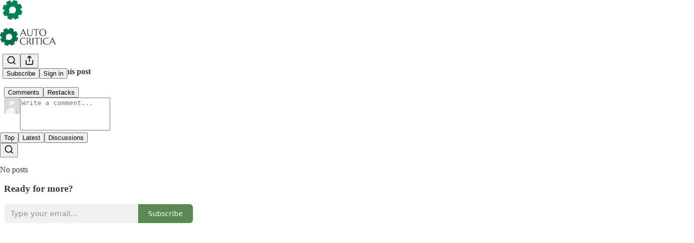

--- FILE ---
content_type: text/html; charset=utf-8
request_url: https://newsletter.autocritica.ro/p/de-ce-se-vor-scumpi-si-mai-mult-masinile
body_size: 48756
content:
<!DOCTYPE html>
<html lang="en">
    <head>
        <meta charset="utf-8" />
        <meta name="norton-safeweb-site-verification" content="24usqpep0ejc5w6hod3dulxwciwp0djs6c6ufp96av3t4whuxovj72wfkdjxu82yacb7430qjm8adbd5ezlt4592dq4zrvadcn9j9n-0btgdzpiojfzno16-fnsnu7xd" />
        
        <link rel="preconnect" href="https://substackcdn.com" />
        

        
            <title data-rh="true">De ce se vor scumpi (și mai mult) mașinile</title>
            
            <meta data-rh="true" name="theme-color" content="#ffffff"/><meta data-rh="true" property="og:type" content="article"/><meta data-rh="true" property="og:title" content="De ce se vor scumpi (și mai mult) mașinile"/><meta data-rh="true" name="twitter:title" content="De ce se vor scumpi (și mai mult) mașinile"/><meta data-rh="true" name="description" content="Meșter în Mașini #68 • Mai ține bonusul pentru electrice? • Euro 7 și praful de pe frâne • Volvo EX90 • Audi Q8 e-tron • Test cu Renault Austral • Ce vor turcii de la Craiova • Din nou pe Lună"/><meta data-rh="true" property="og:description" content="Meșter în Mașini #68 • Mai ține bonusul pentru electrice? • Euro 7 și praful de pe frâne • Volvo EX90 • Audi Q8 e-tron • Test cu Renault Austral • Ce vor turcii de la Craiova • Din nou pe Lună"/><meta data-rh="true" name="twitter:description" content="Meșter în Mașini #68 • Mai ține bonusul pentru electrice? • Euro 7 și praful de pe frâne • Volvo EX90 • Audi Q8 e-tron • Test cu Renault Austral • Ce vor turcii de la Craiova • Din nou pe Lună"/><meta data-rh="true" property="og:image" content="https://substackcdn.com/image/fetch/$s_!Wzbu!,w_1200,h_675,c_fill,f_jpg,q_auto:good,fl_progressive:steep,g_auto/https%3A%2F%2Fbucketeer-e05bbc84-baa3-437e-9518-adb32be77984.s3.amazonaws.com%2Fpublic%2Fimages%2F8840af30-d609-4bf2-8be8-e62dcdee5e1e_4533x3400.jpeg"/><meta data-rh="true" name="twitter:image" content="https://substackcdn.com/image/fetch/$s_!rt3v!,f_auto,q_auto:best,fl_progressive:steep/https%3A%2F%2Fmesterinmasini.substack.com%2Fapi%2Fv1%2Fpost_preview%2F84120964%2Ftwitter.jpg%3Fversion%3D4"/><meta data-rh="true" name="twitter:card" content="summary_large_image"/>
            
            
        

        

        <style>
          @layer legacy, tailwind, pencraftReset, pencraft;
        </style>

        
        <link rel="preload" as="style" href="https://substackcdn.com/bundle/theme/main.57ec6396ea4b5be03b65.css" />
        
        
        
        <link rel="preload" as="font" href="https://fonts.gstatic.com/s/lora/v37/0QIvMX1D_JOuMwr7I_FMl_E.woff2" crossorigin />
        

        
            
                <link rel="stylesheet" type="text/css" href="https://substackcdn.com/bundle/static/css/7276.25b99e2d.css" />
            
                <link rel="stylesheet" type="text/css" href="https://substackcdn.com/bundle/static/css/7045.0b7473d2.css" />
            
                <link rel="stylesheet" type="text/css" href="https://substackcdn.com/bundle/static/css/852.9cd7f82f.css" />
            
                <link rel="stylesheet" type="text/css" href="https://substackcdn.com/bundle/static/css/8577.8d59a919.css" />
            
                <link rel="stylesheet" type="text/css" href="https://substackcdn.com/bundle/static/css/2967.9706c5e5.css" />
            
                <link rel="stylesheet" type="text/css" href="https://substackcdn.com/bundle/static/css/5611.463006e7.css" />
            
                <link rel="stylesheet" type="text/css" href="https://substackcdn.com/bundle/static/css/5234.3bc4c4b8.css" />
            
                <link rel="stylesheet" type="text/css" href="https://substackcdn.com/bundle/static/css/5366.448b38a4.css" />
            
                <link rel="stylesheet" type="text/css" href="https://substackcdn.com/bundle/static/css/9605.8595f4dc.css" />
            
                <link rel="stylesheet" type="text/css" href="https://substackcdn.com/bundle/static/css/5136.b664b468.css" />
            
                <link rel="stylesheet" type="text/css" href="https://substackcdn.com/bundle/static/css/main.aba729d8.css" />
            
                <link rel="stylesheet" type="text/css" href="https://substackcdn.com/bundle/static/css/6379.813be60f.css" />
            
                <link rel="stylesheet" type="text/css" href="https://substackcdn.com/bundle/static/css/5136.b664b468.css" />
            
                <link rel="stylesheet" type="text/css" href="https://substackcdn.com/bundle/static/css/9605.8595f4dc.css" />
            
                <link rel="stylesheet" type="text/css" href="https://substackcdn.com/bundle/static/css/5366.448b38a4.css" />
            
                <link rel="stylesheet" type="text/css" href="https://substackcdn.com/bundle/static/css/5234.3bc4c4b8.css" />
            
                <link rel="stylesheet" type="text/css" href="https://substackcdn.com/bundle/static/css/5611.463006e7.css" />
            
                <link rel="stylesheet" type="text/css" href="https://substackcdn.com/bundle/static/css/2967.9706c5e5.css" />
            
                <link rel="stylesheet" type="text/css" href="https://substackcdn.com/bundle/static/css/8577.8d59a919.css" />
            
                <link rel="stylesheet" type="text/css" href="https://substackcdn.com/bundle/static/css/7045.0b7473d2.css" />
            
        

        
        
        
        
        <meta name="viewport" content="width=device-width, initial-scale=1, maximum-scale=1, user-scalable=0, viewport-fit=cover" />
        <meta name="author" content="Mircea Meșter" />
        <meta property="og:url" content="https://newsletter.autocritica.ro/p/de-ce-se-vor-scumpi-si-mai-mult-masinile" />
        
        
        <link rel="canonical" href="https://newsletter.autocritica.ro/p/de-ce-se-vor-scumpi-si-mai-mult-masinile" />
        

        

        

        

        
            
                <link rel="shortcut icon" href="https://substackcdn.com/image/fetch/$s_!lq2h!,f_auto,q_auto:good,fl_progressive:steep/https%3A%2F%2Fsubstack-post-media.s3.amazonaws.com%2Fpublic%2Fimages%2F9029d902-5853-4302-b74c-bc64bf643a94%2Ffavicon.ico">
            
        
            
                <link rel="icon" type="image/png" sizes="16x16" href="https://substackcdn.com/image/fetch/$s_!uo1N!,f_auto,q_auto:good,fl_progressive:steep/https%3A%2F%2Fsubstack-post-media.s3.amazonaws.com%2Fpublic%2Fimages%2F9029d902-5853-4302-b74c-bc64bf643a94%2Ffavicon-16x16.png">
            
        
            
                <link rel="icon" type="image/png" sizes="32x32" href="https://substackcdn.com/image/fetch/$s_!8yHW!,f_auto,q_auto:good,fl_progressive:steep/https%3A%2F%2Fsubstack-post-media.s3.amazonaws.com%2Fpublic%2Fimages%2F9029d902-5853-4302-b74c-bc64bf643a94%2Ffavicon-32x32.png">
            
        
            
                <link rel="icon" type="image/png" sizes="48x48" href="https://substackcdn.com/image/fetch/$s_!dzEE!,f_auto,q_auto:good,fl_progressive:steep/https%3A%2F%2Fsubstack-post-media.s3.amazonaws.com%2Fpublic%2Fimages%2F9029d902-5853-4302-b74c-bc64bf643a94%2Ffavicon-48x48.png">
            
        
            
                <link rel="apple-touch-icon" sizes="57x57" href="https://substackcdn.com/image/fetch/$s_!AWAl!,f_auto,q_auto:good,fl_progressive:steep/https%3A%2F%2Fsubstack-post-media.s3.amazonaws.com%2Fpublic%2Fimages%2F9029d902-5853-4302-b74c-bc64bf643a94%2Fapple-touch-icon-57x57.png">
            
        
            
                <link rel="apple-touch-icon" sizes="60x60" href="https://substackcdn.com/image/fetch/$s_!BT7q!,f_auto,q_auto:good,fl_progressive:steep/https%3A%2F%2Fsubstack-post-media.s3.amazonaws.com%2Fpublic%2Fimages%2F9029d902-5853-4302-b74c-bc64bf643a94%2Fapple-touch-icon-60x60.png">
            
        
            
                <link rel="apple-touch-icon" sizes="72x72" href="https://substackcdn.com/image/fetch/$s_!ab_n!,f_auto,q_auto:good,fl_progressive:steep/https%3A%2F%2Fsubstack-post-media.s3.amazonaws.com%2Fpublic%2Fimages%2F9029d902-5853-4302-b74c-bc64bf643a94%2Fapple-touch-icon-72x72.png">
            
        
            
                <link rel="apple-touch-icon" sizes="76x76" href="https://substackcdn.com/image/fetch/$s_!cQSV!,f_auto,q_auto:good,fl_progressive:steep/https%3A%2F%2Fsubstack-post-media.s3.amazonaws.com%2Fpublic%2Fimages%2F9029d902-5853-4302-b74c-bc64bf643a94%2Fapple-touch-icon-76x76.png">
            
        
            
                <link rel="apple-touch-icon" sizes="114x114" href="https://substackcdn.com/image/fetch/$s_!8YLh!,f_auto,q_auto:good,fl_progressive:steep/https%3A%2F%2Fsubstack-post-media.s3.amazonaws.com%2Fpublic%2Fimages%2F9029d902-5853-4302-b74c-bc64bf643a94%2Fapple-touch-icon-114x114.png">
            
        
            
                <link rel="apple-touch-icon" sizes="120x120" href="https://substackcdn.com/image/fetch/$s_!OuCt!,f_auto,q_auto:good,fl_progressive:steep/https%3A%2F%2Fsubstack-post-media.s3.amazonaws.com%2Fpublic%2Fimages%2F9029d902-5853-4302-b74c-bc64bf643a94%2Fapple-touch-icon-120x120.png">
            
        
            
                <link rel="apple-touch-icon" sizes="144x144" href="https://substackcdn.com/image/fetch/$s_!g_J0!,f_auto,q_auto:good,fl_progressive:steep/https%3A%2F%2Fsubstack-post-media.s3.amazonaws.com%2Fpublic%2Fimages%2F9029d902-5853-4302-b74c-bc64bf643a94%2Fapple-touch-icon-144x144.png">
            
        
            
                <link rel="apple-touch-icon" sizes="152x152" href="https://substackcdn.com/image/fetch/$s_!3dZG!,f_auto,q_auto:good,fl_progressive:steep/https%3A%2F%2Fsubstack-post-media.s3.amazonaws.com%2Fpublic%2Fimages%2F9029d902-5853-4302-b74c-bc64bf643a94%2Fapple-touch-icon-152x152.png">
            
        
            
                <link rel="apple-touch-icon" sizes="167x167" href="https://substackcdn.com/image/fetch/$s_!PBPJ!,f_auto,q_auto:good,fl_progressive:steep/https%3A%2F%2Fsubstack-post-media.s3.amazonaws.com%2Fpublic%2Fimages%2F9029d902-5853-4302-b74c-bc64bf643a94%2Fapple-touch-icon-167x167.png">
            
        
            
                <link rel="apple-touch-icon" sizes="180x180" href="https://substackcdn.com/image/fetch/$s_!iC2o!,f_auto,q_auto:good,fl_progressive:steep/https%3A%2F%2Fsubstack-post-media.s3.amazonaws.com%2Fpublic%2Fimages%2F9029d902-5853-4302-b74c-bc64bf643a94%2Fapple-touch-icon-180x180.png">
            
        
            
                <link rel="apple-touch-icon" sizes="1024x1024" href="https://substackcdn.com/image/fetch/$s_!5mRV!,f_auto,q_auto:good,fl_progressive:steep/https%3A%2F%2Fsubstack-post-media.s3.amazonaws.com%2Fpublic%2Fimages%2F9029d902-5853-4302-b74c-bc64bf643a94%2Fapple-touch-icon-1024x1024.png">
            
        
            
        
            
        
            
        

        

        
            <link rel="alternate" type="application/rss+xml" href="/feed" title="Meșteri în Mașini"/>
        

        
        
          <style>
            @font-face{font-family:'Lora';font-style:italic;font-weight:400;font-display:fallback;src:url(https://fonts.gstatic.com/s/lora/v37/0QI8MX1D_JOuMw_hLdO6T2wV9KnW-MoFoqJ2nPWc3ZyhTjcV.woff2) format('woff2');unicode-range:U+0460-052F,U+1C80-1C8A,U+20B4,U+2DE0-2DFF,U+A640-A69F,U+FE2E-FE2F}@font-face{font-family:'Lora';font-style:italic;font-weight:400;font-display:fallback;src:url(https://fonts.gstatic.com/s/lora/v37/0QI8MX1D_JOuMw_hLdO6T2wV9KnW-MoFoqt2nPWc3ZyhTjcV.woff2) format('woff2');unicode-range:U+0301,U+0400-045F,U+0490-0491,U+04B0-04B1,U+2116}@font-face{font-family:'Lora';font-style:italic;font-weight:400;font-display:fallback;src:url(https://fonts.gstatic.com/s/lora/v37/0QI8MX1D_JOuMw_hLdO6T2wV9KnW-MoFoqB2nPWc3ZyhTjcV.woff2) format('woff2');unicode-range:U+0102-0103,U+0110-0111,U+0128-0129,U+0168-0169,U+01A0-01A1,U+01AF-01B0,U+0300-0301,U+0303-0304,U+0308-0309,U+0323,U+0329,U+1EA0-1EF9,U+20AB}@font-face{font-family:'Lora';font-style:italic;font-weight:400;font-display:fallback;src:url(https://fonts.gstatic.com/s/lora/v37/0QI8MX1D_JOuMw_hLdO6T2wV9KnW-MoFoqF2nPWc3ZyhTjcV.woff2) format('woff2');unicode-range:U+0100-02BA,U+02BD-02C5,U+02C7-02CC,U+02CE-02D7,U+02DD-02FF,U+0304,U+0308,U+0329,U+1D00-1DBF,U+1E00-1E9F,U+1EF2-1EFF,U+2020,U+20A0-20AB,U+20AD-20C0,U+2113,U+2C60-2C7F,U+A720-A7FF}@font-face{font-family:'Lora';font-style:italic;font-weight:400;font-display:fallback;src:url(https://fonts.gstatic.com/s/lora/v37/0QI8MX1D_JOuMw_hLdO6T2wV9KnW-MoFoq92nPWc3ZyhTg.woff2) format('woff2');unicode-range:U+0000-00FF,U+0131,U+0152-0153,U+02BB-02BC,U+02C6,U+02DA,U+02DC,U+0304,U+0308,U+0329,U+2000-206F,U+20AC,U+2122,U+2191,U+2193,U+2212,U+2215,U+FEFF,U+FFFD}@font-face{font-family:'Lora';font-style:normal;font-weight:400;font-display:fallback;src:url(https://fonts.gstatic.com/s/lora/v37/0QIvMX1D_JOuMwf7I_FMl_GW8g.woff2) format('woff2');unicode-range:U+0460-052F,U+1C80-1C8A,U+20B4,U+2DE0-2DFF,U+A640-A69F,U+FE2E-FE2F}@font-face{font-family:'Lora';font-style:normal;font-weight:400;font-display:fallback;src:url(https://fonts.gstatic.com/s/lora/v37/0QIvMX1D_JOuMw77I_FMl_GW8g.woff2) format('woff2');unicode-range:U+0301,U+0400-045F,U+0490-0491,U+04B0-04B1,U+2116}@font-face{font-family:'Lora';font-style:normal;font-weight:400;font-display:fallback;src:url(https://fonts.gstatic.com/s/lora/v37/0QIvMX1D_JOuMwX7I_FMl_GW8g.woff2) format('woff2');unicode-range:U+0102-0103,U+0110-0111,U+0128-0129,U+0168-0169,U+01A0-01A1,U+01AF-01B0,U+0300-0301,U+0303-0304,U+0308-0309,U+0323,U+0329,U+1EA0-1EF9,U+20AB}@font-face{font-family:'Lora';font-style:normal;font-weight:400;font-display:fallback;src:url(https://fonts.gstatic.com/s/lora/v37/0QIvMX1D_JOuMwT7I_FMl_GW8g.woff2) format('woff2');unicode-range:U+0100-02BA,U+02BD-02C5,U+02C7-02CC,U+02CE-02D7,U+02DD-02FF,U+0304,U+0308,U+0329,U+1D00-1DBF,U+1E00-1E9F,U+1EF2-1EFF,U+2020,U+20A0-20AB,U+20AD-20C0,U+2113,U+2C60-2C7F,U+A720-A7FF}@font-face{font-family:'Lora';font-style:normal;font-weight:400;font-display:fallback;src:url(https://fonts.gstatic.com/s/lora/v37/0QIvMX1D_JOuMwr7I_FMl_E.woff2) format('woff2');unicode-range:U+0000-00FF,U+0131,U+0152-0153,U+02BB-02BC,U+02C6,U+02DA,U+02DC,U+0304,U+0308,U+0329,U+2000-206F,U+20AC,U+2122,U+2191,U+2193,U+2212,U+2215,U+FEFF,U+FFFD}@font-face{font-family:'Lora';font-style:normal;font-weight:500;font-display:fallback;src:url(https://fonts.gstatic.com/s/lora/v37/0QIvMX1D_JOuMwf7I_FMl_GW8g.woff2) format('woff2');unicode-range:U+0460-052F,U+1C80-1C8A,U+20B4,U+2DE0-2DFF,U+A640-A69F,U+FE2E-FE2F}@font-face{font-family:'Lora';font-style:normal;font-weight:500;font-display:fallback;src:url(https://fonts.gstatic.com/s/lora/v37/0QIvMX1D_JOuMw77I_FMl_GW8g.woff2) format('woff2');unicode-range:U+0301,U+0400-045F,U+0490-0491,U+04B0-04B1,U+2116}@font-face{font-family:'Lora';font-style:normal;font-weight:500;font-display:fallback;src:url(https://fonts.gstatic.com/s/lora/v37/0QIvMX1D_JOuMwX7I_FMl_GW8g.woff2) format('woff2');unicode-range:U+0102-0103,U+0110-0111,U+0128-0129,U+0168-0169,U+01A0-01A1,U+01AF-01B0,U+0300-0301,U+0303-0304,U+0308-0309,U+0323,U+0329,U+1EA0-1EF9,U+20AB}@font-face{font-family:'Lora';font-style:normal;font-weight:500;font-display:fallback;src:url(https://fonts.gstatic.com/s/lora/v37/0QIvMX1D_JOuMwT7I_FMl_GW8g.woff2) format('woff2');unicode-range:U+0100-02BA,U+02BD-02C5,U+02C7-02CC,U+02CE-02D7,U+02DD-02FF,U+0304,U+0308,U+0329,U+1D00-1DBF,U+1E00-1E9F,U+1EF2-1EFF,U+2020,U+20A0-20AB,U+20AD-20C0,U+2113,U+2C60-2C7F,U+A720-A7FF}@font-face{font-family:'Lora';font-style:normal;font-weight:500;font-display:fallback;src:url(https://fonts.gstatic.com/s/lora/v37/0QIvMX1D_JOuMwr7I_FMl_E.woff2) format('woff2');unicode-range:U+0000-00FF,U+0131,U+0152-0153,U+02BB-02BC,U+02C6,U+02DA,U+02DC,U+0304,U+0308,U+0329,U+2000-206F,U+20AC,U+2122,U+2191,U+2193,U+2212,U+2215,U+FEFF,U+FFFD}@font-face{font-family:'Lora';font-style:normal;font-weight:600;font-display:fallback;src:url(https://fonts.gstatic.com/s/lora/v37/0QIvMX1D_JOuMwf7I_FMl_GW8g.woff2) format('woff2');unicode-range:U+0460-052F,U+1C80-1C8A,U+20B4,U+2DE0-2DFF,U+A640-A69F,U+FE2E-FE2F}@font-face{font-family:'Lora';font-style:normal;font-weight:600;font-display:fallback;src:url(https://fonts.gstatic.com/s/lora/v37/0QIvMX1D_JOuMw77I_FMl_GW8g.woff2) format('woff2');unicode-range:U+0301,U+0400-045F,U+0490-0491,U+04B0-04B1,U+2116}@font-face{font-family:'Lora';font-style:normal;font-weight:600;font-display:fallback;src:url(https://fonts.gstatic.com/s/lora/v37/0QIvMX1D_JOuMwX7I_FMl_GW8g.woff2) format('woff2');unicode-range:U+0102-0103,U+0110-0111,U+0128-0129,U+0168-0169,U+01A0-01A1,U+01AF-01B0,U+0300-0301,U+0303-0304,U+0308-0309,U+0323,U+0329,U+1EA0-1EF9,U+20AB}@font-face{font-family:'Lora';font-style:normal;font-weight:600;font-display:fallback;src:url(https://fonts.gstatic.com/s/lora/v37/0QIvMX1D_JOuMwT7I_FMl_GW8g.woff2) format('woff2');unicode-range:U+0100-02BA,U+02BD-02C5,U+02C7-02CC,U+02CE-02D7,U+02DD-02FF,U+0304,U+0308,U+0329,U+1D00-1DBF,U+1E00-1E9F,U+1EF2-1EFF,U+2020,U+20A0-20AB,U+20AD-20C0,U+2113,U+2C60-2C7F,U+A720-A7FF}@font-face{font-family:'Lora';font-style:normal;font-weight:600;font-display:fallback;src:url(https://fonts.gstatic.com/s/lora/v37/0QIvMX1D_JOuMwr7I_FMl_E.woff2) format('woff2');unicode-range:U+0000-00FF,U+0131,U+0152-0153,U+02BB-02BC,U+02C6,U+02DA,U+02DC,U+0304,U+0308,U+0329,U+2000-206F,U+20AC,U+2122,U+2191,U+2193,U+2212,U+2215,U+FEFF,U+FFFD}@font-face{font-family:'Lora';font-style:normal;font-weight:700;font-display:fallback;src:url(https://fonts.gstatic.com/s/lora/v37/0QIvMX1D_JOuMwf7I_FMl_GW8g.woff2) format('woff2');unicode-range:U+0460-052F,U+1C80-1C8A,U+20B4,U+2DE0-2DFF,U+A640-A69F,U+FE2E-FE2F}@font-face{font-family:'Lora';font-style:normal;font-weight:700;font-display:fallback;src:url(https://fonts.gstatic.com/s/lora/v37/0QIvMX1D_JOuMw77I_FMl_GW8g.woff2) format('woff2');unicode-range:U+0301,U+0400-045F,U+0490-0491,U+04B0-04B1,U+2116}@font-face{font-family:'Lora';font-style:normal;font-weight:700;font-display:fallback;src:url(https://fonts.gstatic.com/s/lora/v37/0QIvMX1D_JOuMwX7I_FMl_GW8g.woff2) format('woff2');unicode-range:U+0102-0103,U+0110-0111,U+0128-0129,U+0168-0169,U+01A0-01A1,U+01AF-01B0,U+0300-0301,U+0303-0304,U+0308-0309,U+0323,U+0329,U+1EA0-1EF9,U+20AB}@font-face{font-family:'Lora';font-style:normal;font-weight:700;font-display:fallback;src:url(https://fonts.gstatic.com/s/lora/v37/0QIvMX1D_JOuMwT7I_FMl_GW8g.woff2) format('woff2');unicode-range:U+0100-02BA,U+02BD-02C5,U+02C7-02CC,U+02CE-02D7,U+02DD-02FF,U+0304,U+0308,U+0329,U+1D00-1DBF,U+1E00-1E9F,U+1EF2-1EFF,U+2020,U+20A0-20AB,U+20AD-20C0,U+2113,U+2C60-2C7F,U+A720-A7FF}@font-face{font-family:'Lora';font-style:normal;font-weight:700;font-display:fallback;src:url(https://fonts.gstatic.com/s/lora/v37/0QIvMX1D_JOuMwr7I_FMl_E.woff2) format('woff2');unicode-range:U+0000-00FF,U+0131,U+0152-0153,U+02BB-02BC,U+02C6,U+02DA,U+02DC,U+0304,U+0308,U+0329,U+2000-206F,U+20AC,U+2122,U+2191,U+2193,U+2212,U+2215,U+FEFF,U+FFFD}
            @font-face{font-family:'Roboto Slab';font-style:normal;font-weight:400;font-display:fallback;src:url(https://fonts.gstatic.com/s/robotoslab/v36/BngMUXZYTXPIvIBgJJSb6ufA5qWr4xCCQ_k.woff2) format('woff2');unicode-range:U+0460-052F,U+1C80-1C8A,U+20B4,U+2DE0-2DFF,U+A640-A69F,U+FE2E-FE2F}@font-face{font-family:'Roboto Slab';font-style:normal;font-weight:400;font-display:fallback;src:url(https://fonts.gstatic.com/s/robotoslab/v36/BngMUXZYTXPIvIBgJJSb6ufJ5qWr4xCCQ_k.woff2) format('woff2');unicode-range:U+0301,U+0400-045F,U+0490-0491,U+04B0-04B1,U+2116}@font-face{font-family:'Roboto Slab';font-style:normal;font-weight:400;font-display:fallback;src:url(https://fonts.gstatic.com/s/robotoslab/v36/BngMUXZYTXPIvIBgJJSb6ufB5qWr4xCCQ_k.woff2) format('woff2');unicode-range:U+1F00-1FFF}@font-face{font-family:'Roboto Slab';font-style:normal;font-weight:400;font-display:fallback;src:url(https://fonts.gstatic.com/s/robotoslab/v36/BngMUXZYTXPIvIBgJJSb6ufO5qWr4xCCQ_k.woff2) format('woff2');unicode-range:U+0370-0377,U+037A-037F,U+0384-038A,U+038C,U+038E-03A1,U+03A3-03FF}@font-face{font-family:'Roboto Slab';font-style:normal;font-weight:400;font-display:fallback;src:url(https://fonts.gstatic.com/s/robotoslab/v36/BngMUXZYTXPIvIBgJJSb6ufC5qWr4xCCQ_k.woff2) format('woff2');unicode-range:U+0102-0103,U+0110-0111,U+0128-0129,U+0168-0169,U+01A0-01A1,U+01AF-01B0,U+0300-0301,U+0303-0304,U+0308-0309,U+0323,U+0329,U+1EA0-1EF9,U+20AB}@font-face{font-family:'Roboto Slab';font-style:normal;font-weight:400;font-display:fallback;src:url(https://fonts.gstatic.com/s/robotoslab/v36/BngMUXZYTXPIvIBgJJSb6ufD5qWr4xCCQ_k.woff2) format('woff2');unicode-range:U+0100-02BA,U+02BD-02C5,U+02C7-02CC,U+02CE-02D7,U+02DD-02FF,U+0304,U+0308,U+0329,U+1D00-1DBF,U+1E00-1E9F,U+1EF2-1EFF,U+2020,U+20A0-20AB,U+20AD-20C0,U+2113,U+2C60-2C7F,U+A720-A7FF}@font-face{font-family:'Roboto Slab';font-style:normal;font-weight:400;font-display:fallback;src:url(https://fonts.gstatic.com/s/robotoslab/v36/BngMUXZYTXPIvIBgJJSb6ufN5qWr4xCC.woff2) format('woff2');unicode-range:U+0000-00FF,U+0131,U+0152-0153,U+02BB-02BC,U+02C6,U+02DA,U+02DC,U+0304,U+0308,U+0329,U+2000-206F,U+20AC,U+2122,U+2191,U+2193,U+2212,U+2215,U+FEFF,U+FFFD}@font-face{font-family:'Roboto Slab';font-style:normal;font-weight:600;font-display:fallback;src:url(https://fonts.gstatic.com/s/robotoslab/v36/BngMUXZYTXPIvIBgJJSb6ufA5qWr4xCCQ_k.woff2) format('woff2');unicode-range:U+0460-052F,U+1C80-1C8A,U+20B4,U+2DE0-2DFF,U+A640-A69F,U+FE2E-FE2F}@font-face{font-family:'Roboto Slab';font-style:normal;font-weight:600;font-display:fallback;src:url(https://fonts.gstatic.com/s/robotoslab/v36/BngMUXZYTXPIvIBgJJSb6ufJ5qWr4xCCQ_k.woff2) format('woff2');unicode-range:U+0301,U+0400-045F,U+0490-0491,U+04B0-04B1,U+2116}@font-face{font-family:'Roboto Slab';font-style:normal;font-weight:600;font-display:fallback;src:url(https://fonts.gstatic.com/s/robotoslab/v36/BngMUXZYTXPIvIBgJJSb6ufB5qWr4xCCQ_k.woff2) format('woff2');unicode-range:U+1F00-1FFF}@font-face{font-family:'Roboto Slab';font-style:normal;font-weight:600;font-display:fallback;src:url(https://fonts.gstatic.com/s/robotoslab/v36/BngMUXZYTXPIvIBgJJSb6ufO5qWr4xCCQ_k.woff2) format('woff2');unicode-range:U+0370-0377,U+037A-037F,U+0384-038A,U+038C,U+038E-03A1,U+03A3-03FF}@font-face{font-family:'Roboto Slab';font-style:normal;font-weight:600;font-display:fallback;src:url(https://fonts.gstatic.com/s/robotoslab/v36/BngMUXZYTXPIvIBgJJSb6ufC5qWr4xCCQ_k.woff2) format('woff2');unicode-range:U+0102-0103,U+0110-0111,U+0128-0129,U+0168-0169,U+01A0-01A1,U+01AF-01B0,U+0300-0301,U+0303-0304,U+0308-0309,U+0323,U+0329,U+1EA0-1EF9,U+20AB}@font-face{font-family:'Roboto Slab';font-style:normal;font-weight:600;font-display:fallback;src:url(https://fonts.gstatic.com/s/robotoslab/v36/BngMUXZYTXPIvIBgJJSb6ufD5qWr4xCCQ_k.woff2) format('woff2');unicode-range:U+0100-02BA,U+02BD-02C5,U+02C7-02CC,U+02CE-02D7,U+02DD-02FF,U+0304,U+0308,U+0329,U+1D00-1DBF,U+1E00-1E9F,U+1EF2-1EFF,U+2020,U+20A0-20AB,U+20AD-20C0,U+2113,U+2C60-2C7F,U+A720-A7FF}@font-face{font-family:'Roboto Slab';font-style:normal;font-weight:600;font-display:fallback;src:url(https://fonts.gstatic.com/s/robotoslab/v36/BngMUXZYTXPIvIBgJJSb6ufN5qWr4xCC.woff2) format('woff2');unicode-range:U+0000-00FF,U+0131,U+0152-0153,U+02BB-02BC,U+02C6,U+02DA,U+02DC,U+0304,U+0308,U+0329,U+2000-206F,U+20AC,U+2122,U+2191,U+2193,U+2212,U+2215,U+FEFF,U+FFFD}@font-face{font-family:'Roboto Slab';font-style:normal;font-weight:700;font-display:fallback;src:url(https://fonts.gstatic.com/s/robotoslab/v36/BngMUXZYTXPIvIBgJJSb6ufA5qWr4xCCQ_k.woff2) format('woff2');unicode-range:U+0460-052F,U+1C80-1C8A,U+20B4,U+2DE0-2DFF,U+A640-A69F,U+FE2E-FE2F}@font-face{font-family:'Roboto Slab';font-style:normal;font-weight:700;font-display:fallback;src:url(https://fonts.gstatic.com/s/robotoslab/v36/BngMUXZYTXPIvIBgJJSb6ufJ5qWr4xCCQ_k.woff2) format('woff2');unicode-range:U+0301,U+0400-045F,U+0490-0491,U+04B0-04B1,U+2116}@font-face{font-family:'Roboto Slab';font-style:normal;font-weight:700;font-display:fallback;src:url(https://fonts.gstatic.com/s/robotoslab/v36/BngMUXZYTXPIvIBgJJSb6ufB5qWr4xCCQ_k.woff2) format('woff2');unicode-range:U+1F00-1FFF}@font-face{font-family:'Roboto Slab';font-style:normal;font-weight:700;font-display:fallback;src:url(https://fonts.gstatic.com/s/robotoslab/v36/BngMUXZYTXPIvIBgJJSb6ufO5qWr4xCCQ_k.woff2) format('woff2');unicode-range:U+0370-0377,U+037A-037F,U+0384-038A,U+038C,U+038E-03A1,U+03A3-03FF}@font-face{font-family:'Roboto Slab';font-style:normal;font-weight:700;font-display:fallback;src:url(https://fonts.gstatic.com/s/robotoslab/v36/BngMUXZYTXPIvIBgJJSb6ufC5qWr4xCCQ_k.woff2) format('woff2');unicode-range:U+0102-0103,U+0110-0111,U+0128-0129,U+0168-0169,U+01A0-01A1,U+01AF-01B0,U+0300-0301,U+0303-0304,U+0308-0309,U+0323,U+0329,U+1EA0-1EF9,U+20AB}@font-face{font-family:'Roboto Slab';font-style:normal;font-weight:700;font-display:fallback;src:url(https://fonts.gstatic.com/s/robotoslab/v36/BngMUXZYTXPIvIBgJJSb6ufD5qWr4xCCQ_k.woff2) format('woff2');unicode-range:U+0100-02BA,U+02BD-02C5,U+02C7-02CC,U+02CE-02D7,U+02DD-02FF,U+0304,U+0308,U+0329,U+1D00-1DBF,U+1E00-1E9F,U+1EF2-1EFF,U+2020,U+20A0-20AB,U+20AD-20C0,U+2113,U+2C60-2C7F,U+A720-A7FF}@font-face{font-family:'Roboto Slab';font-style:normal;font-weight:700;font-display:fallback;src:url(https://fonts.gstatic.com/s/robotoslab/v36/BngMUXZYTXPIvIBgJJSb6ufN5qWr4xCC.woff2) format('woff2');unicode-range:U+0000-00FF,U+0131,U+0152-0153,U+02BB-02BC,U+02C6,U+02DA,U+02DC,U+0304,U+0308,U+0329,U+2000-206F,U+20AC,U+2122,U+2191,U+2193,U+2212,U+2215,U+FEFF,U+FFFD}@font-face{font-family:'Roboto Slab';font-style:normal;font-weight:800;font-display:fallback;src:url(https://fonts.gstatic.com/s/robotoslab/v36/BngMUXZYTXPIvIBgJJSb6ufA5qWr4xCCQ_k.woff2) format('woff2');unicode-range:U+0460-052F,U+1C80-1C8A,U+20B4,U+2DE0-2DFF,U+A640-A69F,U+FE2E-FE2F}@font-face{font-family:'Roboto Slab';font-style:normal;font-weight:800;font-display:fallback;src:url(https://fonts.gstatic.com/s/robotoslab/v36/BngMUXZYTXPIvIBgJJSb6ufJ5qWr4xCCQ_k.woff2) format('woff2');unicode-range:U+0301,U+0400-045F,U+0490-0491,U+04B0-04B1,U+2116}@font-face{font-family:'Roboto Slab';font-style:normal;font-weight:800;font-display:fallback;src:url(https://fonts.gstatic.com/s/robotoslab/v36/BngMUXZYTXPIvIBgJJSb6ufB5qWr4xCCQ_k.woff2) format('woff2');unicode-range:U+1F00-1FFF}@font-face{font-family:'Roboto Slab';font-style:normal;font-weight:800;font-display:fallback;src:url(https://fonts.gstatic.com/s/robotoslab/v36/BngMUXZYTXPIvIBgJJSb6ufO5qWr4xCCQ_k.woff2) format('woff2');unicode-range:U+0370-0377,U+037A-037F,U+0384-038A,U+038C,U+038E-03A1,U+03A3-03FF}@font-face{font-family:'Roboto Slab';font-style:normal;font-weight:800;font-display:fallback;src:url(https://fonts.gstatic.com/s/robotoslab/v36/BngMUXZYTXPIvIBgJJSb6ufC5qWr4xCCQ_k.woff2) format('woff2');unicode-range:U+0102-0103,U+0110-0111,U+0128-0129,U+0168-0169,U+01A0-01A1,U+01AF-01B0,U+0300-0301,U+0303-0304,U+0308-0309,U+0323,U+0329,U+1EA0-1EF9,U+20AB}@font-face{font-family:'Roboto Slab';font-style:normal;font-weight:800;font-display:fallback;src:url(https://fonts.gstatic.com/s/robotoslab/v36/BngMUXZYTXPIvIBgJJSb6ufD5qWr4xCCQ_k.woff2) format('woff2');unicode-range:U+0100-02BA,U+02BD-02C5,U+02C7-02CC,U+02CE-02D7,U+02DD-02FF,U+0304,U+0308,U+0329,U+1D00-1DBF,U+1E00-1E9F,U+1EF2-1EFF,U+2020,U+20A0-20AB,U+20AD-20C0,U+2113,U+2C60-2C7F,U+A720-A7FF}@font-face{font-family:'Roboto Slab';font-style:normal;font-weight:800;font-display:fallback;src:url(https://fonts.gstatic.com/s/robotoslab/v36/BngMUXZYTXPIvIBgJJSb6ufN5qWr4xCC.woff2) format('woff2');unicode-range:U+0000-00FF,U+0131,U+0152-0153,U+02BB-02BC,U+02C6,U+02DA,U+02DC,U+0304,U+0308,U+0329,U+2000-206F,U+20AC,U+2122,U+2191,U+2193,U+2212,U+2215,U+FEFF,U+FFFD}@font-face{font-family:'Roboto Slab';font-style:normal;font-weight:900;font-display:fallback;src:url(https://fonts.gstatic.com/s/robotoslab/v36/BngMUXZYTXPIvIBgJJSb6ufA5qWr4xCCQ_k.woff2) format('woff2');unicode-range:U+0460-052F,U+1C80-1C8A,U+20B4,U+2DE0-2DFF,U+A640-A69F,U+FE2E-FE2F}@font-face{font-family:'Roboto Slab';font-style:normal;font-weight:900;font-display:fallback;src:url(https://fonts.gstatic.com/s/robotoslab/v36/BngMUXZYTXPIvIBgJJSb6ufJ5qWr4xCCQ_k.woff2) format('woff2');unicode-range:U+0301,U+0400-045F,U+0490-0491,U+04B0-04B1,U+2116}@font-face{font-family:'Roboto Slab';font-style:normal;font-weight:900;font-display:fallback;src:url(https://fonts.gstatic.com/s/robotoslab/v36/BngMUXZYTXPIvIBgJJSb6ufB5qWr4xCCQ_k.woff2) format('woff2');unicode-range:U+1F00-1FFF}@font-face{font-family:'Roboto Slab';font-style:normal;font-weight:900;font-display:fallback;src:url(https://fonts.gstatic.com/s/robotoslab/v36/BngMUXZYTXPIvIBgJJSb6ufO5qWr4xCCQ_k.woff2) format('woff2');unicode-range:U+0370-0377,U+037A-037F,U+0384-038A,U+038C,U+038E-03A1,U+03A3-03FF}@font-face{font-family:'Roboto Slab';font-style:normal;font-weight:900;font-display:fallback;src:url(https://fonts.gstatic.com/s/robotoslab/v36/BngMUXZYTXPIvIBgJJSb6ufC5qWr4xCCQ_k.woff2) format('woff2');unicode-range:U+0102-0103,U+0110-0111,U+0128-0129,U+0168-0169,U+01A0-01A1,U+01AF-01B0,U+0300-0301,U+0303-0304,U+0308-0309,U+0323,U+0329,U+1EA0-1EF9,U+20AB}@font-face{font-family:'Roboto Slab';font-style:normal;font-weight:900;font-display:fallback;src:url(https://fonts.gstatic.com/s/robotoslab/v36/BngMUXZYTXPIvIBgJJSb6ufD5qWr4xCCQ_k.woff2) format('woff2');unicode-range:U+0100-02BA,U+02BD-02C5,U+02C7-02CC,U+02CE-02D7,U+02DD-02FF,U+0304,U+0308,U+0329,U+1D00-1DBF,U+1E00-1E9F,U+1EF2-1EFF,U+2020,U+20A0-20AB,U+20AD-20C0,U+2113,U+2C60-2C7F,U+A720-A7FF}@font-face{font-family:'Roboto Slab';font-style:normal;font-weight:900;font-display:fallback;src:url(https://fonts.gstatic.com/s/robotoslab/v36/BngMUXZYTXPIvIBgJJSb6ufN5qWr4xCC.woff2) format('woff2');unicode-range:U+0000-00FF,U+0131,U+0152-0153,U+02BB-02BC,U+02C6,U+02DA,U+02DC,U+0304,U+0308,U+0329,U+2000-206F,U+20AC,U+2122,U+2191,U+2193,U+2212,U+2215,U+FEFF,U+FFFD}
          </style>
        
        

        <style>:root{--color_theme_bg_pop:#226216;--background_pop:#226216;--cover_bg_color:#FFFFFF;--cover_bg_color_secondary:#f0f0f0;--background_pop_darken:#1b4d11;--print_on_pop:#ffffff;--color_theme_bg_pop_darken:#1b4d11;--color_theme_print_on_pop:#ffffff;--color_theme_bg_pop_20:rgba(34, 98, 22, 0.2);--color_theme_bg_pop_30:rgba(34, 98, 22, 0.3);--print_pop:#226216;--color_theme_accent:#226216;--cover_print_primary:#363737;--cover_print_secondary:#757575;--cover_print_tertiary:#b6b6b6;--cover_border_color:#226216;--font_family_headings_preset:'Roboto Slab',sans-serif;--font_weight_headings_preset:700;--font_family_body_preset:Lora,sans-serif;--font_weight_body_preset:400;--font_size_body_offset:1px;--font_preset_heading:slab;--font_preset_body:fancy_serif;--home_hero:feature-media;--home_posts:list;--web_bg_color:#ffffff;--background_contrast_1:#f0f0f0;--background_contrast_2:#dddddd;--background_contrast_3:#b7b7b7;--background_contrast_4:#929292;--background_contrast_5:#515151;--color_theme_bg_contrast_1:#f0f0f0;--color_theme_bg_contrast_2:#dddddd;--color_theme_bg_contrast_3:#b7b7b7;--color_theme_bg_contrast_4:#929292;--color_theme_bg_contrast_5:#515151;--color_theme_bg_elevated:#ffffff;--color_theme_bg_elevated_secondary:#f0f0f0;--color_theme_bg_elevated_tertiary:#dddddd;--color_theme_detail:#e6e6e6;--background_contrast_pop:rgba(34, 98, 22, 0.4);--color_theme_bg_contrast_pop:rgba(34, 98, 22, 0.4);--theme_bg_is_dark:0;--print_on_web_bg_color:#363737;--print_secondary_on_web_bg_color:#868787;--background_pop_rgb:34, 98, 22;--color_theme_bg_pop_rgb:34, 98, 22;--color_theme_accent_rgb:34, 98, 22;}</style>

        
            <link rel="stylesheet" href="https://substackcdn.com/bundle/theme/main.57ec6396ea4b5be03b65.css" />
        

        <style></style>

        

        

        

        
    </head>

    <body class="">
        

        

        

        

        

        

        <div id="entry">
            <div id="main" class="main typography use-theme-bg"><div class="pencraft pc-display-contents pc-reset pubTheme-yiXxQA"><div data-testid="navbar" class="main-menu"><div class="mainMenuContent-DME8DR"><div style="position:relative;height:87px;" class="pencraft pc-display-flex pc-gap-12 pc-paddingLeft-20 pc-paddingRight-20 pc-justifyContent-space-between pc-alignItems-center pc-reset border-bottom-detail-k1F6C4 topBar-pIF0J1"><div style="flex-basis:0px;flex-grow:1;" class="logoContainer-p12gJb"><a href="/" native class="pencraft pc-display-contents pc-reset"><div draggable="false" class="pencraft pc-display-flex pc-position-relative pc-reset"><div style="width:40px;height:40px;" class="pencraft pc-display-flex pc-reset bg-white-ZBV5av pc-borderRadius-sm overflow-hidden-WdpwT6 sizing-border-box-DggLA4"><picture><source type="image/webp" srcset="https://substackcdn.com/image/fetch/$s_!DyaW!,w_80,h_80,c_fill,f_webp,q_auto:good,fl_progressive:steep,g_auto/https%3A%2F%2Fsubstack-post-media.s3.amazonaws.com%2Fpublic%2Fimages%2F7daffe63-c32a-4bec-aef6-bdfdb848f3fd_488x488.png"/><img src="https://substackcdn.com/image/fetch/$s_!DyaW!,w_80,h_80,c_fill,f_auto,q_auto:good,fl_progressive:steep,g_auto/https%3A%2F%2Fsubstack-post-media.s3.amazonaws.com%2Fpublic%2Fimages%2F7daffe63-c32a-4bec-aef6-bdfdb848f3fd_488x488.png" sizes="100vw" alt="Meșteri în Mașini" width="80" height="80" style="width:40px;height:40px;" draggable="false" class="img-OACg1c object-fit-cover-u4ReeV pencraft pc-reset"/></picture></div></div></a></div><div style="flex-grow:0;" class="titleContainer-DJYq5v"><h1 class="pencraft pc-reset font-pub-headings-FE5byy reset-IxiVJZ title-oOnUGd titleWithWordmark-GfqxEZ"><a href="/" class="pencraft pc-display-contents pc-reset"><img alt="Meșteri în Mașini" src="https://substackcdn.com/image/fetch/$s_!6__p!,e_trim:10:white/e_trim:10:transparent/h_72,c_limit,f_auto,q_auto:good,fl_progressive:steep/https%3A%2F%2Fsubstack-post-media.s3.amazonaws.com%2Fpublic%2Fimages%2Fdd7e0562-ec95-4ee8-a491-dac07433267c_1500x489.png" style="display:block;height:36px;"/></a></h1></div><div style="flex-basis:0px;flex-grow:1;" class="pencraft pc-display-flex pc-justifyContent-flex-end pc-alignItems-center pc-reset"><div class="buttonsContainer-SJBuep"><div class="pencraft pc-display-flex pc-gap-8 pc-justifyContent-flex-end pc-alignItems-center pc-reset navbar-buttons"><div class="pencraft pc-display-flex pc-gap-4 pc-reset"><span data-state="closed"><button tabindex="0" type="button" aria-label="Search" class="pencraft pc-reset pencraft iconButton-mq_Et5 iconButtonBase-dJGHgN buttonBase-GK1x3M buttonStyle-r7yGCK size_md-gCDS3o priority_tertiary-rlke8z"><svg xmlns="http://www.w3.org/2000/svg" width="20" height="20" viewBox="0 0 24 24" fill="none" stroke="currentColor" stroke-width="2" stroke-linecap="round" stroke-linejoin="round" class="lucide lucide-search"><circle cx="11" cy="11" r="8"></circle><path d="m21 21-4.3-4.3"></path></svg></button></span><button tabindex="0" type="button" aria-label="Share Publication" id="headlessui-menu-button-P0-5" aria-haspopup="menu" aria-expanded="false" data-headlessui-state class="pencraft pc-reset pencraft iconButton-mq_Et5 iconButtonBase-dJGHgN buttonBase-GK1x3M buttonStyle-r7yGCK size_md-gCDS3o priority_tertiary-rlke8z"><svg xmlns="http://www.w3.org/2000/svg" width="20" height="20" viewBox="0 0 24 24" fill="none" stroke="currentColor" stroke-width="2" stroke-linecap="round" stroke-linejoin="round" class="lucide lucide-share"><path d="M4 12v8a2 2 0 0 0 2 2h12a2 2 0 0 0 2-2v-8"></path><polyline points="16 6 12 2 8 6"></polyline><line x1="12" x2="12" y1="2" y2="15"></line></svg></button></div><button tabindex="0" type="button" data-testid="noncontributor-cta-button" class="pencraft pc-reset pencraft buttonBase-GK1x3M buttonText-X0uSmG buttonStyle-r7yGCK priority_primary-RfbeYt size_md-gCDS3o">Subscribe</button><button tabindex="0" type="button" native data-href="https://substack.com/sign-in?redirect=%2Fp%2Fde-ce-se-vor-scumpi-si-mai-mult-masinile&amp;for_pub=mesterinmasini" class="pencraft pc-reset pencraft buttonBase-GK1x3M buttonText-X0uSmG buttonStyle-r7yGCK priority_tertiary-rlke8z size_md-gCDS3o">Sign in</button></div></div></div></div></div><div style="height:88px;"></div></div></div><div><script type="application/ld+json">{"@context":"https://schema.org","@type":"NewsArticle","url":"https://newsletter.autocritica.ro/p/de-ce-se-vor-scumpi-si-mai-mult-masinile","mainEntityOfPage":"https://newsletter.autocritica.ro/p/de-ce-se-vor-scumpi-si-mai-mult-masinile","headline":"De ce se vor scumpi (\u0219i mai mult) ma\u0219inile","description":"Me\u0219ter \u00EEn Ma\u0219ini #68 \u2022 Mai \u021Bine bonusul pentru electrice? \u2022 Euro 7 \u0219i praful de pe fr\u00E2ne \u2022 Volvo EX90 \u2022 Audi Q8 e-tron \u2022 Test cu Renault Austral \u2022 Ce vor turcii de la Craiova \u2022 Din nou pe Lun\u0103","image":[{"@type":"ImageObject","url":"https://substackcdn.com/image/fetch/h_600,c_limit,f_auto,q_auto:good,fl_progressive:steep/https%3A%2F%2Fbucketeer-e05bbc84-baa3-437e-9518-adb32be77984.s3.amazonaws.com%2Fpublic%2Fimages%2F8840af30-d609-4bf2-8be8-e62dcdee5e1e_4533x3400.jpeg"}],"datePublished":"2022-11-13T07:02:25+00:00","dateModified":"2022-11-13T07:02:25+00:00","isAccessibleForFree":true,"author":[{"@type":"Person","name":"Mircea Me\u0219ter","url":"https://substack.com/@mirceamester","description":"Jurnalist. \u0102la cu ma\u0219inile.\nCronicar. \u0102la cu cronicile alea. \nPublisher. \u0102la de la Autocritica.","identifier":"user:109077424","sameAs":["https://twitter.com/mirceamester"],"image":{"@type":"ImageObject","contentUrl":"https://substackcdn.com/image/fetch/$s_!42gy!,f_auto,q_auto:good,fl_progressive:steep/https%3A%2F%2Fbucketeer-e05bbc84-baa3-437e-9518-adb32be77984.s3.amazonaws.com%2Fpublic%2Fimages%2F6dd8960f-42ff-4c71-ae32-523c12a58ee2_1000x1000.jpeg","thumbnailUrl":"https://substackcdn.com/image/fetch/$s_!42gy!,w_128,h_128,c_limit,f_auto,q_auto:good,fl_progressive:steep/https%3A%2F%2Fbucketeer-e05bbc84-baa3-437e-9518-adb32be77984.s3.amazonaws.com%2Fpublic%2Fimages%2F6dd8960f-42ff-4c71-ae32-523c12a58ee2_1000x1000.jpeg"}},{"@type":"Person","name":"Daniel Popescu","url":"https://substack.com/@danielpopescu","description":"Scriu newsletterele Patru Pere\u021Bi \u0219i Patru Tribune \u0219i sunt coautor al newsletterului Me\u0219teri \u00EEn Ma\u0219ini. Sunt jurnalist freelancer la Autocritica, Panorama \u0219i Cronica.","identifier":"user:5557520","image":{"@type":"ImageObject","contentUrl":"https://substackcdn.com/image/fetch/$s_!YCHz!,f_auto,q_auto:good,fl_progressive:steep/https%3A%2F%2Fbucketeer-e05bbc84-baa3-437e-9518-adb32be77984.s3.amazonaws.com%2Fpublic%2Fimages%2Ffc56a42c-f43c-43ce-8dd9-fa5a3c6ae321_1000x1000.jpeg","thumbnailUrl":"https://substackcdn.com/image/fetch/$s_!YCHz!,w_128,h_128,c_limit,f_auto,q_auto:good,fl_progressive:steep/https%3A%2F%2Fbucketeer-e05bbc84-baa3-437e-9518-adb32be77984.s3.amazonaws.com%2Fpublic%2Fimages%2Ffc56a42c-f43c-43ce-8dd9-fa5a3c6ae321_1000x1000.jpeg"}}],"publisher":{"@type":"Organization","name":"Me\u0219teri \u00EEn Ma\u0219ini","url":"https://newsletter.autocritica.ro","description":"Pove\u0219ti cu ma\u0219ini pe care nu ai voie s\u0103 le ratezi. S\u0103pt\u0103m\u00E2nal. Duminica. Newsletter nepreten\u021Bios.","interactionStatistic":{"@type":"InteractionCounter","name":"Subscribers","interactionType":"https://schema.org/SubscribeAction","userInteractionCount":1000},"identifier":"pub:1165944","logo":{"@type":"ImageObject","url":"https://substackcdn.com/image/fetch/$s_!DyaW!,f_auto,q_auto:good,fl_progressive:steep/https%3A%2F%2Fsubstack-post-media.s3.amazonaws.com%2Fpublic%2Fimages%2F7daffe63-c32a-4bec-aef6-bdfdb848f3fd_488x488.png","contentUrl":"https://substackcdn.com/image/fetch/$s_!DyaW!,f_auto,q_auto:good,fl_progressive:steep/https%3A%2F%2Fsubstack-post-media.s3.amazonaws.com%2Fpublic%2Fimages%2F7daffe63-c32a-4bec-aef6-bdfdb848f3fd_488x488.png","thumbnailUrl":"https://substackcdn.com/image/fetch/$s_!DyaW!,w_128,h_128,c_limit,f_auto,q_auto:good,fl_progressive:steep/https%3A%2F%2Fsubstack-post-media.s3.amazonaws.com%2Fpublic%2Fimages%2F7daffe63-c32a-4bec-aef6-bdfdb848f3fd_488x488.png"},"image":{"@type":"ImageObject","url":"https://substackcdn.com/image/fetch/$s_!DyaW!,f_auto,q_auto:good,fl_progressive:steep/https%3A%2F%2Fsubstack-post-media.s3.amazonaws.com%2Fpublic%2Fimages%2F7daffe63-c32a-4bec-aef6-bdfdb848f3fd_488x488.png","contentUrl":"https://substackcdn.com/image/fetch/$s_!DyaW!,f_auto,q_auto:good,fl_progressive:steep/https%3A%2F%2Fsubstack-post-media.s3.amazonaws.com%2Fpublic%2Fimages%2F7daffe63-c32a-4bec-aef6-bdfdb848f3fd_488x488.png","thumbnailUrl":"https://substackcdn.com/image/fetch/$s_!DyaW!,w_128,h_128,c_limit,f_auto,q_auto:good,fl_progressive:steep/https%3A%2F%2Fsubstack-post-media.s3.amazonaws.com%2Fpublic%2Fimages%2F7daffe63-c32a-4bec-aef6-bdfdb848f3fd_488x488.png"},"sameAs":["https://twitter.com/mirceamester"]},"interactionStatistic":[{"@type":"InteractionCounter","interactionType":"https://schema.org/LikeAction","userInteractionCount":1},{"@type":"InteractionCounter","interactionType":"https://schema.org/ShareAction","userInteractionCount":0},{"@type":"InteractionCounter","interactionType":"https://schema.org/CommentAction","userInteractionCount":0}]}</script><div aria-label="Post" role="main" class="single-post-container"><div class="container"><div class="single-post"><div class="pencraft pc-display-contents pc-reset pubTheme-yiXxQA"><article class="typography newsletter-post post"><div role="region" aria-label="Post header" class="post-header"><h1 dir="auto" class="post-title published title-X77sOw">De ce se vor scumpi (și mai mult) mașinile</h1><h3 dir="auto" class="subtitle subtitle-HEEcLo">Meșter în Mașini #68 • Mai ține bonusul pentru electrice? • Euro 7 și praful de pe frâne • Volvo EX90 • Audi Q8 e-tron • Test cu Renault Austral • Ce vor turcii de la Craiova • Din nou pe Lună</h3><div aria-label="Post UFI" role="region" class="pencraft pc-display-flex pc-flexDirection-column pc-paddingBottom-16 pc-reset"><div class="pencraft pc-display-flex pc-flexDirection-column pc-paddingTop-16 pc-paddingBottom-16 pc-reset"><div class="pencraft pc-display-flex pc-gap-12 pc-alignItems-center pc-reset byline-wrapper"><div class="pencraft pc-display-flex pc-reset"><div class="pencraft pc-display-flex pc-flexDirection-row pc-gap-8 pc-alignItems-center pc-justifyContent-flex-start pc-reset"><div style="--scale:36px;--offset:9px;--border-width:4.5px;" class="pencraft pc-display-flex pc-flexDirection-row pc-alignItems-center pc-justifyContent-flex-start pc-reset ltr-qDBmby"><a href="https://substack.com/@mirceamester" aria-label="View Mircea Meșter's profile" class="pencraft pc-display-contents pc-reset"><div style="--scale:36px;" tabindex="0" class="pencraft pc-display-flex pc-width-36 pc-height-36 pc-justifyContent-center pc-alignItems-center pc-position-relative pc-reset bg-secondary-UUD3_J flex-auto-j3S2WA animate-XFJxE4 outline-detail-vcQLyr pc-borderRadius-full overflow-hidden-WdpwT6 sizing-border-box-DggLA4 pressable-sm-YIJFKJ showFocus-sk_vEm container-TAtrWj interactive-UkK0V6 avatar-u8q6xB"><div style="--scale:36px;" title="Mircea Meșter" class="pencraft pc-display-flex pc-width-36 pc-height-36 pc-justifyContent-center pc-alignItems-center pc-position-relative pc-reset bg-secondary-UUD3_J flex-auto-j3S2WA outline-detail-vcQLyr pc-borderRadius-full overflow-hidden-WdpwT6 sizing-border-box-DggLA4 container-TAtrWj"><picture><source type="image/webp" srcset="https://substackcdn.com/image/fetch/$s_!42gy!,w_36,h_36,c_fill,f_webp,q_auto:good,fl_progressive:steep/https%3A%2F%2Fbucketeer-e05bbc84-baa3-437e-9518-adb32be77984.s3.amazonaws.com%2Fpublic%2Fimages%2F6dd8960f-42ff-4c71-ae32-523c12a58ee2_1000x1000.jpeg 36w, https://substackcdn.com/image/fetch/$s_!42gy!,w_72,h_72,c_fill,f_webp,q_auto:good,fl_progressive:steep/https%3A%2F%2Fbucketeer-e05bbc84-baa3-437e-9518-adb32be77984.s3.amazonaws.com%2Fpublic%2Fimages%2F6dd8960f-42ff-4c71-ae32-523c12a58ee2_1000x1000.jpeg 72w, https://substackcdn.com/image/fetch/$s_!42gy!,w_108,h_108,c_fill,f_webp,q_auto:good,fl_progressive:steep/https%3A%2F%2Fbucketeer-e05bbc84-baa3-437e-9518-adb32be77984.s3.amazonaws.com%2Fpublic%2Fimages%2F6dd8960f-42ff-4c71-ae32-523c12a58ee2_1000x1000.jpeg 108w" sizes="36px"/><img src="https://substackcdn.com/image/fetch/$s_!42gy!,w_36,h_36,c_fill,f_auto,q_auto:good,fl_progressive:steep/https%3A%2F%2Fbucketeer-e05bbc84-baa3-437e-9518-adb32be77984.s3.amazonaws.com%2Fpublic%2Fimages%2F6dd8960f-42ff-4c71-ae32-523c12a58ee2_1000x1000.jpeg" sizes="36px" alt="Mircea Meșter's avatar" srcset="https://substackcdn.com/image/fetch/$s_!42gy!,w_36,h_36,c_fill,f_auto,q_auto:good,fl_progressive:steep/https%3A%2F%2Fbucketeer-e05bbc84-baa3-437e-9518-adb32be77984.s3.amazonaws.com%2Fpublic%2Fimages%2F6dd8960f-42ff-4c71-ae32-523c12a58ee2_1000x1000.jpeg 36w, https://substackcdn.com/image/fetch/$s_!42gy!,w_72,h_72,c_fill,f_auto,q_auto:good,fl_progressive:steep/https%3A%2F%2Fbucketeer-e05bbc84-baa3-437e-9518-adb32be77984.s3.amazonaws.com%2Fpublic%2Fimages%2F6dd8960f-42ff-4c71-ae32-523c12a58ee2_1000x1000.jpeg 72w, https://substackcdn.com/image/fetch/$s_!42gy!,w_108,h_108,c_fill,f_auto,q_auto:good,fl_progressive:steep/https%3A%2F%2Fbucketeer-e05bbc84-baa3-437e-9518-adb32be77984.s3.amazonaws.com%2Fpublic%2Fimages%2F6dd8960f-42ff-4c71-ae32-523c12a58ee2_1000x1000.jpeg 108w" width="36" height="36" draggable="false" class="img-OACg1c object-fit-cover-u4ReeV pencraft pc-reset"/></picture></div></div></a><a href="https://substack.com/@danielpopescu" aria-label="View Daniel Popescu's profile" class="pencraft pc-display-contents pc-reset"><div style="--scale:36px;" tabindex="0" class="pencraft pc-display-flex pc-width-36 pc-height-36 pc-justifyContent-center pc-alignItems-center pc-position-relative pc-reset bg-secondary-UUD3_J flex-auto-j3S2WA animate-XFJxE4 outline-detail-vcQLyr pc-borderRadius-full overflow-hidden-WdpwT6 sizing-border-box-DggLA4 pressable-sm-YIJFKJ showFocus-sk_vEm container-TAtrWj interactive-UkK0V6 avatar-u8q6xB overlap-q75iOo last-JfNEJ_"><div style="--scale:36px;" title="Daniel Popescu" class="pencraft pc-display-flex pc-width-36 pc-height-36 pc-justifyContent-center pc-alignItems-center pc-position-relative pc-reset bg-secondary-UUD3_J flex-auto-j3S2WA outline-detail-vcQLyr pc-borderRadius-full overflow-hidden-WdpwT6 sizing-border-box-DggLA4 container-TAtrWj"><picture><source type="image/webp" srcset="https://substackcdn.com/image/fetch/$s_!YCHz!,w_36,h_36,c_fill,f_webp,q_auto:good,fl_progressive:steep/https%3A%2F%2Fbucketeer-e05bbc84-baa3-437e-9518-adb32be77984.s3.amazonaws.com%2Fpublic%2Fimages%2Ffc56a42c-f43c-43ce-8dd9-fa5a3c6ae321_1000x1000.jpeg 36w, https://substackcdn.com/image/fetch/$s_!YCHz!,w_72,h_72,c_fill,f_webp,q_auto:good,fl_progressive:steep/https%3A%2F%2Fbucketeer-e05bbc84-baa3-437e-9518-adb32be77984.s3.amazonaws.com%2Fpublic%2Fimages%2Ffc56a42c-f43c-43ce-8dd9-fa5a3c6ae321_1000x1000.jpeg 72w, https://substackcdn.com/image/fetch/$s_!YCHz!,w_108,h_108,c_fill,f_webp,q_auto:good,fl_progressive:steep/https%3A%2F%2Fbucketeer-e05bbc84-baa3-437e-9518-adb32be77984.s3.amazonaws.com%2Fpublic%2Fimages%2Ffc56a42c-f43c-43ce-8dd9-fa5a3c6ae321_1000x1000.jpeg 108w" sizes="36px"/><img src="https://substackcdn.com/image/fetch/$s_!YCHz!,w_36,h_36,c_fill,f_auto,q_auto:good,fl_progressive:steep/https%3A%2F%2Fbucketeer-e05bbc84-baa3-437e-9518-adb32be77984.s3.amazonaws.com%2Fpublic%2Fimages%2Ffc56a42c-f43c-43ce-8dd9-fa5a3c6ae321_1000x1000.jpeg" sizes="36px" alt="Daniel Popescu's avatar" srcset="https://substackcdn.com/image/fetch/$s_!YCHz!,w_36,h_36,c_fill,f_auto,q_auto:good,fl_progressive:steep/https%3A%2F%2Fbucketeer-e05bbc84-baa3-437e-9518-adb32be77984.s3.amazonaws.com%2Fpublic%2Fimages%2Ffc56a42c-f43c-43ce-8dd9-fa5a3c6ae321_1000x1000.jpeg 36w, https://substackcdn.com/image/fetch/$s_!YCHz!,w_72,h_72,c_fill,f_auto,q_auto:good,fl_progressive:steep/https%3A%2F%2Fbucketeer-e05bbc84-baa3-437e-9518-adb32be77984.s3.amazonaws.com%2Fpublic%2Fimages%2Ffc56a42c-f43c-43ce-8dd9-fa5a3c6ae321_1000x1000.jpeg 72w, https://substackcdn.com/image/fetch/$s_!YCHz!,w_108,h_108,c_fill,f_auto,q_auto:good,fl_progressive:steep/https%3A%2F%2Fbucketeer-e05bbc84-baa3-437e-9518-adb32be77984.s3.amazonaws.com%2Fpublic%2Fimages%2Ffc56a42c-f43c-43ce-8dd9-fa5a3c6ae321_1000x1000.jpeg 108w" width="36" height="36" draggable="false" class="img-OACg1c object-fit-cover-u4ReeV pencraft pc-reset"/></picture></div></div></a></div></div></div><div class="pencraft pc-display-flex pc-flexDirection-column pc-reset"><div class="pencraft pc-reset color-pub-primary-text-NyXPlw line-height-20-t4M0El font-meta-MWBumP size-11-NuY2Zx weight-medium-fw81nC transform-uppercase-yKDgcq reset-IxiVJZ meta-EgzBVA"><span data-state="closed"><a href="https://substack.com/@mirceamester" class="pencraft pc-reset decoration-hover-underline-ClDVRM reset-IxiVJZ">Mircea Meșter</a></span> and <span data-state="closed"><a href="https://substack.com/@danielpopescu" class="pencraft pc-reset decoration-hover-underline-ClDVRM reset-IxiVJZ">Daniel Popescu</a></span></div><div class="pencraft pc-display-flex pc-gap-4 pc-reset"><div class="pencraft pc-reset color-pub-secondary-text-hGQ02T line-height-20-t4M0El font-meta-MWBumP size-11-NuY2Zx weight-medium-fw81nC transform-uppercase-yKDgcq reset-IxiVJZ meta-EgzBVA">Nov 13, 2022</div></div></div></div></div><div class="pencraft pc-display-flex pc-gap-16 pc-paddingTop-16 pc-paddingBottom-16 pc-justifyContent-space-between pc-alignItems-center pc-reset flex-grow-rzmknG border-top-detail-themed-k9TZAY border-bottom-detail-themed-Ua9186 post-ufi"><div class="pencraft pc-display-flex pc-gap-8 pc-reset"><div class="like-button-container post-ufi-button style-button"><button tabindex="0" type="button" aria-label="Like (1)" aria-pressed="false" class="pencraft pc-reset pencraft post-ufi-button style-button has-label with-border"><svg role="img" style="height:20px;width:20px;" width="20" height="20" viewBox="0 0 24 24" fill="#000000" stroke-width="2" stroke="#000" xmlns="http://www.w3.org/2000/svg" class="icon"><g><title></title><svg xmlns="http://www.w3.org/2000/svg" width="24" height="24" viewBox="0 0 24 24" stroke-width="2" stroke-linecap="round" stroke-linejoin="round" class="lucide lucide-heart"><path d="M19 14c1.49-1.46 3-3.21 3-5.5A5.5 5.5 0 0 0 16.5 3c-1.76 0-3 .5-4.5 2-1.5-1.5-2.74-2-4.5-2A5.5 5.5 0 0 0 2 8.5c0 2.3 1.5 4.05 3 5.5l7 7Z"></path></svg></g></svg><div class="label">1</div></button></div><button tabindex="0" type="button" aria-label="View comments (0)" data-href="https://newsletter.autocritica.ro/p/de-ce-se-vor-scumpi-si-mai-mult-masinile/comments" class="pencraft pc-reset pencraft post-ufi-button style-button post-ufi-comment-button no-label with-border"><svg role="img" style="height:20px;width:20px;" width="20" height="20" viewBox="0 0 24 24" fill="#000000" stroke-width="2" stroke="#000" xmlns="http://www.w3.org/2000/svg" class="icon"><g><title></title><svg xmlns="http://www.w3.org/2000/svg" width="24" height="24" viewBox="0 0 24 24" stroke-width="2" stroke-linecap="round" stroke-linejoin="round" class="lucide lucide-message-circle"><path d="M7.9 20A9 9 0 1 0 4 16.1L2 22Z"></path></svg></g></svg></button><button tabindex="0" type="button" class="pencraft pc-reset pencraft post-ufi-button style-button no-label with-border"><svg role="img" style="height:20px;width:20px;" width="20" height="20" viewBox="0 0 24 24" fill="none" stroke-width="2" stroke="#000" xmlns="http://www.w3.org/2000/svg" class="icon"><g><title></title><path d="M21 3V8M21 8H16M21 8L18 5.29962C16.7056 4.14183 15.1038 3.38328 13.3879 3.11547C11.6719 2.84766 9.9152 3.08203 8.32951 3.79031C6.74382 4.49858 5.39691 5.65051 4.45125 7.10715C3.5056 8.5638 3.00158 10.2629 3 11.9996M3 21V16M3 16H8M3 16L6 18.7C7.29445 19.8578 8.89623 20.6163 10.6121 20.8841C12.3281 21.152 14.0848 20.9176 15.6705 20.2093C17.2562 19.501 18.6031 18.3491 19.5487 16.8925C20.4944 15.4358 20.9984 13.7367 21 12" stroke-linecap="round" stroke-linejoin="round"></path></g></svg></button></div><div class="pencraft pc-display-flex pc-gap-8 pc-reset"><button tabindex="0" type="button" class="pencraft pc-reset pencraft post-ufi-button style-button has-label with-border"><div class="label">Share</div></button></div></div></div></div><div class="visibility-check"></div><div><div class="available-content"><div dir="auto" class="body markup"><div class="captioned-image-container"><figure><a target="_blank" href="https://newsletter.autocritica.ro/" data-component-name="Image2ToDOM" rel class="image-link image2 can-restack"><div class="image2-inset can-restack"><picture><source type="image/webp" srcset="https://substackcdn.com/image/fetch/$s_!muGL!,w_424,c_limit,f_webp,q_auto:good,fl_progressive:steep/https%3A%2F%2Fbucketeer-e05bbc84-baa3-437e-9518-adb32be77984.s3.amazonaws.com%2Fpublic%2Fimages%2F2e25ac3c-b6ff-4e04-ab7d-fa6308d3a8c4_1100x220.png 424w, https://substackcdn.com/image/fetch/$s_!muGL!,w_848,c_limit,f_webp,q_auto:good,fl_progressive:steep/https%3A%2F%2Fbucketeer-e05bbc84-baa3-437e-9518-adb32be77984.s3.amazonaws.com%2Fpublic%2Fimages%2F2e25ac3c-b6ff-4e04-ab7d-fa6308d3a8c4_1100x220.png 848w, https://substackcdn.com/image/fetch/$s_!muGL!,w_1272,c_limit,f_webp,q_auto:good,fl_progressive:steep/https%3A%2F%2Fbucketeer-e05bbc84-baa3-437e-9518-adb32be77984.s3.amazonaws.com%2Fpublic%2Fimages%2F2e25ac3c-b6ff-4e04-ab7d-fa6308d3a8c4_1100x220.png 1272w, https://substackcdn.com/image/fetch/$s_!muGL!,w_1456,c_limit,f_webp,q_auto:good,fl_progressive:steep/https%3A%2F%2Fbucketeer-e05bbc84-baa3-437e-9518-adb32be77984.s3.amazonaws.com%2Fpublic%2Fimages%2F2e25ac3c-b6ff-4e04-ab7d-fa6308d3a8c4_1100x220.png 1456w" sizes="100vw"/><img src="https://substackcdn.com/image/fetch/$s_!muGL!,w_1456,c_limit,f_auto,q_auto:good,fl_progressive:steep/https%3A%2F%2Fbucketeer-e05bbc84-baa3-437e-9518-adb32be77984.s3.amazonaws.com%2Fpublic%2Fimages%2F2e25ac3c-b6ff-4e04-ab7d-fa6308d3a8c4_1100x220.png" width="1100" height="220" data-attrs="{&quot;src&quot;:&quot;https://bucketeer-e05bbc84-baa3-437e-9518-adb32be77984.s3.amazonaws.com/public/images/2e25ac3c-b6ff-4e04-ab7d-fa6308d3a8c4_1100x220.png&quot;,&quot;srcNoWatermark&quot;:null,&quot;fullscreen&quot;:null,&quot;imageSize&quot;:null,&quot;height&quot;:220,&quot;width&quot;:1100,&quot;resizeWidth&quot;:null,&quot;bytes&quot;:309673,&quot;alt&quot;:&quot;&quot;,&quot;title&quot;:&quot;&quot;,&quot;type&quot;:&quot;image/png&quot;,&quot;href&quot;:&quot;https://newsletter.autocritica.ro/&quot;,&quot;belowTheFold&quot;:false,&quot;topImage&quot;:true,&quot;internalRedirect&quot;:null,&quot;isProcessing&quot;:false,&quot;align&quot;:null,&quot;offset&quot;:false}" alt title srcset="https://substackcdn.com/image/fetch/$s_!muGL!,w_424,c_limit,f_auto,q_auto:good,fl_progressive:steep/https%3A%2F%2Fbucketeer-e05bbc84-baa3-437e-9518-adb32be77984.s3.amazonaws.com%2Fpublic%2Fimages%2F2e25ac3c-b6ff-4e04-ab7d-fa6308d3a8c4_1100x220.png 424w, https://substackcdn.com/image/fetch/$s_!muGL!,w_848,c_limit,f_auto,q_auto:good,fl_progressive:steep/https%3A%2F%2Fbucketeer-e05bbc84-baa3-437e-9518-adb32be77984.s3.amazonaws.com%2Fpublic%2Fimages%2F2e25ac3c-b6ff-4e04-ab7d-fa6308d3a8c4_1100x220.png 848w, https://substackcdn.com/image/fetch/$s_!muGL!,w_1272,c_limit,f_auto,q_auto:good,fl_progressive:steep/https%3A%2F%2Fbucketeer-e05bbc84-baa3-437e-9518-adb32be77984.s3.amazonaws.com%2Fpublic%2Fimages%2F2e25ac3c-b6ff-4e04-ab7d-fa6308d3a8c4_1100x220.png 1272w, https://substackcdn.com/image/fetch/$s_!muGL!,w_1456,c_limit,f_auto,q_auto:good,fl_progressive:steep/https%3A%2F%2Fbucketeer-e05bbc84-baa3-437e-9518-adb32be77984.s3.amazonaws.com%2Fpublic%2Fimages%2F2e25ac3c-b6ff-4e04-ab7d-fa6308d3a8c4_1100x220.png 1456w" sizes="100vw" fetchpriority="high" class="sizing-normal"/></picture><div></div></div></a></figure></div><div class="captioned-image-container"><figure><a target="_blank" href="https://www.michelin.ro/" data-component-name="Image2ToDOM" rel class="image-link image2 can-restack"><div class="image2-inset can-restack"><picture><source type="image/webp" srcset="https://substackcdn.com/image/fetch/$s_!V9iC!,w_424,c_limit,f_webp,q_auto:good,fl_progressive:steep/https%3A%2F%2Fbucketeer-e05bbc84-baa3-437e-9518-adb32be77984.s3.amazonaws.com%2Fpublic%2Fimages%2Feb642b36-1d5b-4898-9cb1-c25f07fd14f7_1000x195.png 424w, https://substackcdn.com/image/fetch/$s_!V9iC!,w_848,c_limit,f_webp,q_auto:good,fl_progressive:steep/https%3A%2F%2Fbucketeer-e05bbc84-baa3-437e-9518-adb32be77984.s3.amazonaws.com%2Fpublic%2Fimages%2Feb642b36-1d5b-4898-9cb1-c25f07fd14f7_1000x195.png 848w, https://substackcdn.com/image/fetch/$s_!V9iC!,w_1272,c_limit,f_webp,q_auto:good,fl_progressive:steep/https%3A%2F%2Fbucketeer-e05bbc84-baa3-437e-9518-adb32be77984.s3.amazonaws.com%2Fpublic%2Fimages%2Feb642b36-1d5b-4898-9cb1-c25f07fd14f7_1000x195.png 1272w, https://substackcdn.com/image/fetch/$s_!V9iC!,w_1456,c_limit,f_webp,q_auto:good,fl_progressive:steep/https%3A%2F%2Fbucketeer-e05bbc84-baa3-437e-9518-adb32be77984.s3.amazonaws.com%2Fpublic%2Fimages%2Feb642b36-1d5b-4898-9cb1-c25f07fd14f7_1000x195.png 1456w" sizes="100vw"/><img src="https://substackcdn.com/image/fetch/$s_!V9iC!,w_1456,c_limit,f_auto,q_auto:good,fl_progressive:steep/https%3A%2F%2Fbucketeer-e05bbc84-baa3-437e-9518-adb32be77984.s3.amazonaws.com%2Fpublic%2Fimages%2Feb642b36-1d5b-4898-9cb1-c25f07fd14f7_1000x195.png" width="269" height="52.455" data-attrs="{&quot;src&quot;:&quot;https://bucketeer-e05bbc84-baa3-437e-9518-adb32be77984.s3.amazonaws.com/public/images/eb642b36-1d5b-4898-9cb1-c25f07fd14f7_1000x195.png&quot;,&quot;srcNoWatermark&quot;:null,&quot;fullscreen&quot;:null,&quot;imageSize&quot;:null,&quot;height&quot;:195,&quot;width&quot;:1000,&quot;resizeWidth&quot;:269,&quot;bytes&quot;:46583,&quot;alt&quot;:&quot;&quot;,&quot;title&quot;:&quot;&quot;,&quot;type&quot;:&quot;image/png&quot;,&quot;href&quot;:&quot;https://www.michelin.ro/&quot;,&quot;belowTheFold&quot;:false,&quot;topImage&quot;:false,&quot;internalRedirect&quot;:null,&quot;isProcessing&quot;:false,&quot;align&quot;:null,&quot;offset&quot;:false}" alt title srcset="https://substackcdn.com/image/fetch/$s_!V9iC!,w_424,c_limit,f_auto,q_auto:good,fl_progressive:steep/https%3A%2F%2Fbucketeer-e05bbc84-baa3-437e-9518-adb32be77984.s3.amazonaws.com%2Fpublic%2Fimages%2Feb642b36-1d5b-4898-9cb1-c25f07fd14f7_1000x195.png 424w, https://substackcdn.com/image/fetch/$s_!V9iC!,w_848,c_limit,f_auto,q_auto:good,fl_progressive:steep/https%3A%2F%2Fbucketeer-e05bbc84-baa3-437e-9518-adb32be77984.s3.amazonaws.com%2Fpublic%2Fimages%2Feb642b36-1d5b-4898-9cb1-c25f07fd14f7_1000x195.png 848w, https://substackcdn.com/image/fetch/$s_!V9iC!,w_1272,c_limit,f_auto,q_auto:good,fl_progressive:steep/https%3A%2F%2Fbucketeer-e05bbc84-baa3-437e-9518-adb32be77984.s3.amazonaws.com%2Fpublic%2Fimages%2Feb642b36-1d5b-4898-9cb1-c25f07fd14f7_1000x195.png 1272w, https://substackcdn.com/image/fetch/$s_!V9iC!,w_1456,c_limit,f_auto,q_auto:good,fl_progressive:steep/https%3A%2F%2Fbucketeer-e05bbc84-baa3-437e-9518-adb32be77984.s3.amazonaws.com%2Fpublic%2Fimages%2Feb642b36-1d5b-4898-9cb1-c25f07fd14f7_1000x195.png 1456w" sizes="100vw" class="sizing-normal"/></picture><div></div></div></a></figure></div><div class="pullquote"><p><em><strong><span>Un newsletter </span><a href="https://www.autocritica.ro/" rel>Autocritica.ro</a><span>.</span><br/><span>Despre mașinile pe care nu ai voie să le ratezi.</span><br/></strong><span>O dată pe săptămână. Conceput și scris de jurnaliștii </span><br/><strong><a href="https://autocritica.us7.list-manage.com/track/click?u=09d606eba7825d461db3fcdb0&amp;id=626bb687ae&amp;e=b5e220b68f" rel>Mircea Meșter</a></strong><span> și </span><strong><a href="https://autocritica.us7.list-manage.com/track/click?u=09d606eba7825d461db3fcdb0&amp;id=d120ed1f03&amp;e=b5e220b68f" rel>Daniel Popescu</a></strong><span>.</span></em></p><p><em><span>Meșter în Mașini #68</span><br/><span>13 noiembrie 2022</span></em></p></div><p>Salutare, bine te-am găsit și, ca să nu mai pierdem timpul, ia-ți electrică cât mai poți să profiți de bonusul Rabla Plus, pentru că nu cred c-o să mai țină foarte mult treaba asta. </p><p>Bineînțeles, anul ăsta nu mai există deloc buget pentru acest program, deci va trebui să aștepți anul 2023 și propunerea nouă a Ministerului Mediului. Și-aici aș vrea să te provoc la o tură de pronosticuri: crezi că bonusul de achiziție a unei electrice în 2023 va fi:</p><ol><li><p>Identic (adică more or less 10.000 de euro, cel mai mare din Europa).</p></li><li><p>Ușor mai mic (adică pe la 7.500 de euro).</p></li><li><p>Net inferior (maximum o treime - jumătate din cât a fost).</p></li><li><p>Zero.</p></li></ol><p><em>(Răspundeți voi în comentarii și facem un sondaj ad-hoc, dacă tot suntem vreo 1400 de oameni abonați plus cei care citesc fiecare ediție a newsletter-ului direct din Social Media).</em><span> </span></p><p><span>Întreb pentru că prin Europa au început să apară țările care renunță la bonusul de achiziție pentru electrice (o auto-reglare binevenită și naturală a pieței, până la urmă). </span><strong><a href="https://www.autocritica.ro/live-news/suedia-elimina-bonusul-pentru-achizitia-de-electrice/" rel>Suedia a zis pas prin surprindere începând cu 8 noiembrie</a></strong><span>, deși planul inițial era să țină bonusul asta până la 1 ianuarie. </span></p><p><span>Fotograful </span><strong><a href="https://www.facebook.com/alin.popescu" rel>Alin Popescu</a></strong><span>, un tip care trăiește de ceva vreme în Suedia, mi-a confirmat că oamenii au fost luați prin surprindere de tăiere și au făcut cozi la dealeri ca pe vremuri la banane ca să-și comande electrică și să prindă ultima licărire a bonusului la achiziție (4600 de euro la ei). O treabă pe care mă-ndoiesc c-o s-o mai vedem foarte des în lumea auto din 2035 încolo.</span></p><p>Iar de aici vine următoarea întrebare pe firul logic: dacă bonusul va fi eliminat, prețurile mașinilor electrice vor scădea sau vor crește?</p><p>Eu, unul, apelez din nou la logică și merg pe un compromis: dacă nu vom mai avea bonus sau dacă va scădea, cred că producătorii și importatorii vor scădea ușor prețurile de listă ale mașinilor electrice. Să ajungă undeva la jumătatea drumului.</p><p>Adică tu vei plăti mai mult pe o electrică decât plătești azi cu Bonus Rabla Plus scăzut, dar mai puțin decât prețul de listă de acum al mașinilor electrice.</p><p>Deci vei plăti mai mult. </p><h2 class="header-anchor-post"><strong>Câinele care latră nu Musk</strong><div class="pencraft pc-display-flex pc-alignItems-center pc-position-absolute pc-reset header-anchor-parent"><div class="pencraft pc-display-contents pc-reset pubTheme-yiXxQA"><div id="§cainele-care-latra-nu-musk" class="pencraft pc-reset header-anchor offset-top"></div><button tabindex="0" type="button" aria-label="Link" data-href="https://newsletter.autocritica.ro/i/84120964/cainele-care-latra-nu-musk" class="pencraft pc-reset pencraft iconButton-mq_Et5 iconButtonBase-dJGHgN buttonBase-GK1x3M buttonStyle-r7yGCK size_sm-G3LciD priority_secondary-S63h9o"><svg xmlns="http://www.w3.org/2000/svg" width="18" height="18" viewBox="0 0 24 24" fill="none" stroke="currentColor" stroke-width="2" stroke-linecap="round" stroke-linejoin="round" class="lucide lucide-link"><path d="M10 13a5 5 0 0 0 7.54.54l3-3a5 5 0 0 0-7.07-7.07l-1.72 1.71"></path><path d="M14 11a5 5 0 0 0-7.54-.54l-3 3a5 5 0 0 0 7.07 7.07l1.71-1.71"></path></svg></button></div></div></h2><p>Întrerupem temporar transmisiunea auto pentru un intermezzo de business inspirațional.</p><p>Bănuiesc c-ai auzit de un tip pe care-l cheamă Elon Musk? Printre altele, e director (și probabil singurul angajat) al biroului de comunicare Tesla, îi place să-și facă vacanțele la Bran și a cumpărat Twitter cu un purcoi de bani după ce-a aflat de la un tribunal din State că nu știe să facă glume. </p><p>Iar după ce-a cumpărat Twitter cu purcoiul ăla de bani, a dat afară jumătate dintre oamenii care au făcut ca această compania să coste purcoiul ăla de bani, dup-aia și-a cerut scuze că a făcut asta când s-a prins că are, totuși, nevoie de oameni. </p><p>Capitalistul nostru preferat a anunțat apoi că toate companiile care nu mai bagă bani în Twitter sunt niște nesimțite care fură de la gura copiilor lui. Iar dup-aia a avut o idee extraordinară: a descoperit de unul singur că una dintre metodele de a face bani cu Twitter e să-ți dea contracost (cu 8 dolari pe lună) bifă albastră, care până acum era utilizată ca să certifice că anumite conturi sunt fix cele ale cui pare că sunt. Adică să nu existe unii care să-ți ia identitatea și să se dea tu. Cum ar veni.</p><p>Domnul manager Musk a deschis Cutia Pandorei, iar de acolo până la haos a fost un singur pas. Vezi aici tweet de pe un cont Tesla cu bifă:</p><div class="captioned-image-container"><figure><a target="_blank" href="https://substackcdn.com/image/fetch/$s_!dfqC!,f_auto,q_auto:good,fl_progressive:steep/https%3A%2F%2Fbucketeer-e05bbc84-baa3-437e-9518-adb32be77984.s3.amazonaws.com%2Fpublic%2Fimages%2F118ece5b-1f21-4557-8c96-bce3c547923d_1284x711.jpeg" data-component-name="Image2ToDOM" rel class="image-link image2 is-viewable-img can-restack"><div class="image2-inset can-restack"><picture><source type="image/webp" srcset="https://substackcdn.com/image/fetch/$s_!dfqC!,w_424,c_limit,f_webp,q_auto:good,fl_progressive:steep/https%3A%2F%2Fbucketeer-e05bbc84-baa3-437e-9518-adb32be77984.s3.amazonaws.com%2Fpublic%2Fimages%2F118ece5b-1f21-4557-8c96-bce3c547923d_1284x711.jpeg 424w, https://substackcdn.com/image/fetch/$s_!dfqC!,w_848,c_limit,f_webp,q_auto:good,fl_progressive:steep/https%3A%2F%2Fbucketeer-e05bbc84-baa3-437e-9518-adb32be77984.s3.amazonaws.com%2Fpublic%2Fimages%2F118ece5b-1f21-4557-8c96-bce3c547923d_1284x711.jpeg 848w, https://substackcdn.com/image/fetch/$s_!dfqC!,w_1272,c_limit,f_webp,q_auto:good,fl_progressive:steep/https%3A%2F%2Fbucketeer-e05bbc84-baa3-437e-9518-adb32be77984.s3.amazonaws.com%2Fpublic%2Fimages%2F118ece5b-1f21-4557-8c96-bce3c547923d_1284x711.jpeg 1272w, https://substackcdn.com/image/fetch/$s_!dfqC!,w_1456,c_limit,f_webp,q_auto:good,fl_progressive:steep/https%3A%2F%2Fbucketeer-e05bbc84-baa3-437e-9518-adb32be77984.s3.amazonaws.com%2Fpublic%2Fimages%2F118ece5b-1f21-4557-8c96-bce3c547923d_1284x711.jpeg 1456w" sizes="100vw"/><img src="https://substackcdn.com/image/fetch/$s_!dfqC!,w_1456,c_limit,f_auto,q_auto:good,fl_progressive:steep/https%3A%2F%2Fbucketeer-e05bbc84-baa3-437e-9518-adb32be77984.s3.amazonaws.com%2Fpublic%2Fimages%2F118ece5b-1f21-4557-8c96-bce3c547923d_1284x711.jpeg" width="1284" height="711" data-attrs="{&quot;src&quot;:&quot;https://bucketeer-e05bbc84-baa3-437e-9518-adb32be77984.s3.amazonaws.com/public/images/118ece5b-1f21-4557-8c96-bce3c547923d_1284x711.jpeg&quot;,&quot;srcNoWatermark&quot;:null,&quot;fullscreen&quot;:null,&quot;imageSize&quot;:null,&quot;height&quot;:711,&quot;width&quot;:1284,&quot;resizeWidth&quot;:null,&quot;bytes&quot;:62832,&quot;alt&quot;:null,&quot;title&quot;:null,&quot;type&quot;:&quot;image/jpeg&quot;,&quot;href&quot;:null,&quot;belowTheFold&quot;:true,&quot;topImage&quot;:false,&quot;internalRedirect&quot;:null,&quot;isProcessing&quot;:false,&quot;align&quot;:null,&quot;offset&quot;:false}" alt srcset="https://substackcdn.com/image/fetch/$s_!dfqC!,w_424,c_limit,f_auto,q_auto:good,fl_progressive:steep/https%3A%2F%2Fbucketeer-e05bbc84-baa3-437e-9518-adb32be77984.s3.amazonaws.com%2Fpublic%2Fimages%2F118ece5b-1f21-4557-8c96-bce3c547923d_1284x711.jpeg 424w, https://substackcdn.com/image/fetch/$s_!dfqC!,w_848,c_limit,f_auto,q_auto:good,fl_progressive:steep/https%3A%2F%2Fbucketeer-e05bbc84-baa3-437e-9518-adb32be77984.s3.amazonaws.com%2Fpublic%2Fimages%2F118ece5b-1f21-4557-8c96-bce3c547923d_1284x711.jpeg 848w, https://substackcdn.com/image/fetch/$s_!dfqC!,w_1272,c_limit,f_auto,q_auto:good,fl_progressive:steep/https%3A%2F%2Fbucketeer-e05bbc84-baa3-437e-9518-adb32be77984.s3.amazonaws.com%2Fpublic%2Fimages%2F118ece5b-1f21-4557-8c96-bce3c547923d_1284x711.jpeg 1272w, https://substackcdn.com/image/fetch/$s_!dfqC!,w_1456,c_limit,f_auto,q_auto:good,fl_progressive:steep/https%3A%2F%2Fbucketeer-e05bbc84-baa3-437e-9518-adb32be77984.s3.amazonaws.com%2Fpublic%2Fimages%2F118ece5b-1f21-4557-8c96-bce3c547923d_1284x711.jpeg 1456w" sizes="100vw" loading="lazy" class="sizing-normal"/></picture><div class="image-link-expand"><div class="pencraft pc-display-flex pc-gap-8 pc-reset"><button tabindex="0" type="button" class="pencraft pc-reset pencraft icon-container restack-image"><svg role="img" style="height:20px;width:20px" width="20" height="20" viewBox="0 0 20 20" fill="none" stroke-width="1.5" stroke="var(--color-fg-primary)" stroke-linecap="round" stroke-linejoin="round" xmlns="http://www.w3.org/2000/svg"><g><title></title><path d="M2.53001 7.81595C3.49179 4.73911 6.43281 2.5 9.91173 2.5C13.1684 2.5 15.9537 4.46214 17.0852 7.23684L17.6179 8.67647M17.6179 8.67647L18.5002 4.26471M17.6179 8.67647L13.6473 6.91176M17.4995 12.1841C16.5378 15.2609 13.5967 17.5 10.1178 17.5C6.86118 17.5 4.07589 15.5379 2.94432 12.7632L2.41165 11.3235M2.41165 11.3235L1.5293 15.7353M2.41165 11.3235L6.38224 13.0882"></path></g></svg></button><button tabindex="0" type="button" class="pencraft pc-reset pencraft icon-container view-image"><svg xmlns="http://www.w3.org/2000/svg" width="20" height="20" viewBox="0 0 24 24" fill="none" stroke="currentColor" stroke-width="2" stroke-linecap="round" stroke-linejoin="round" class="lucide lucide-maximize2 lucide-maximize-2"><polyline points="15 3 21 3 21 9"></polyline><polyline points="9 21 3 21 3 15"></polyline><line x1="21" x2="14" y1="3" y2="10"></line><line x1="3" x2="10" y1="21" y2="14"></line></svg></button></div></div></div></a></figure></div><p>Încă una și gata:</p><div class="captioned-image-container"><figure><a target="_blank" href="https://substackcdn.com/image/fetch/$s_!uq0d!,f_auto,q_auto:good,fl_progressive:steep/https%3A%2F%2Fbucketeer-e05bbc84-baa3-437e-9518-adb32be77984.s3.amazonaws.com%2Fpublic%2Fimages%2F0adb113f-891d-428e-bda4-6c45bced83d1_640x763.jpeg" data-component-name="Image2ToDOM" rel class="image-link image2 is-viewable-img can-restack"><div class="image2-inset can-restack"><picture><source type="image/webp" srcset="https://substackcdn.com/image/fetch/$s_!uq0d!,w_424,c_limit,f_webp,q_auto:good,fl_progressive:steep/https%3A%2F%2Fbucketeer-e05bbc84-baa3-437e-9518-adb32be77984.s3.amazonaws.com%2Fpublic%2Fimages%2F0adb113f-891d-428e-bda4-6c45bced83d1_640x763.jpeg 424w, https://substackcdn.com/image/fetch/$s_!uq0d!,w_848,c_limit,f_webp,q_auto:good,fl_progressive:steep/https%3A%2F%2Fbucketeer-e05bbc84-baa3-437e-9518-adb32be77984.s3.amazonaws.com%2Fpublic%2Fimages%2F0adb113f-891d-428e-bda4-6c45bced83d1_640x763.jpeg 848w, https://substackcdn.com/image/fetch/$s_!uq0d!,w_1272,c_limit,f_webp,q_auto:good,fl_progressive:steep/https%3A%2F%2Fbucketeer-e05bbc84-baa3-437e-9518-adb32be77984.s3.amazonaws.com%2Fpublic%2Fimages%2F0adb113f-891d-428e-bda4-6c45bced83d1_640x763.jpeg 1272w, https://substackcdn.com/image/fetch/$s_!uq0d!,w_1456,c_limit,f_webp,q_auto:good,fl_progressive:steep/https%3A%2F%2Fbucketeer-e05bbc84-baa3-437e-9518-adb32be77984.s3.amazonaws.com%2Fpublic%2Fimages%2F0adb113f-891d-428e-bda4-6c45bced83d1_640x763.jpeg 1456w" sizes="100vw"/><img src="https://substackcdn.com/image/fetch/$s_!uq0d!,w_1456,c_limit,f_auto,q_auto:good,fl_progressive:steep/https%3A%2F%2Fbucketeer-e05bbc84-baa3-437e-9518-adb32be77984.s3.amazonaws.com%2Fpublic%2Fimages%2F0adb113f-891d-428e-bda4-6c45bced83d1_640x763.jpeg" width="724" height="863.14375" data-attrs="{&quot;src&quot;:&quot;https://bucketeer-e05bbc84-baa3-437e-9518-adb32be77984.s3.amazonaws.com/public/images/0adb113f-891d-428e-bda4-6c45bced83d1_640x763.jpeg&quot;,&quot;srcNoWatermark&quot;:null,&quot;fullscreen&quot;:null,&quot;imageSize&quot;:null,&quot;height&quot;:763,&quot;width&quot;:640,&quot;resizeWidth&quot;:724,&quot;bytes&quot;:159612,&quot;alt&quot;:null,&quot;title&quot;:null,&quot;type&quot;:&quot;image/jpeg&quot;,&quot;href&quot;:null,&quot;belowTheFold&quot;:true,&quot;topImage&quot;:false,&quot;internalRedirect&quot;:null,&quot;isProcessing&quot;:false,&quot;align&quot;:null,&quot;offset&quot;:false}" alt srcset="https://substackcdn.com/image/fetch/$s_!uq0d!,w_424,c_limit,f_auto,q_auto:good,fl_progressive:steep/https%3A%2F%2Fbucketeer-e05bbc84-baa3-437e-9518-adb32be77984.s3.amazonaws.com%2Fpublic%2Fimages%2F0adb113f-891d-428e-bda4-6c45bced83d1_640x763.jpeg 424w, https://substackcdn.com/image/fetch/$s_!uq0d!,w_848,c_limit,f_auto,q_auto:good,fl_progressive:steep/https%3A%2F%2Fbucketeer-e05bbc84-baa3-437e-9518-adb32be77984.s3.amazonaws.com%2Fpublic%2Fimages%2F0adb113f-891d-428e-bda4-6c45bced83d1_640x763.jpeg 848w, https://substackcdn.com/image/fetch/$s_!uq0d!,w_1272,c_limit,f_auto,q_auto:good,fl_progressive:steep/https%3A%2F%2Fbucketeer-e05bbc84-baa3-437e-9518-adb32be77984.s3.amazonaws.com%2Fpublic%2Fimages%2F0adb113f-891d-428e-bda4-6c45bced83d1_640x763.jpeg 1272w, https://substackcdn.com/image/fetch/$s_!uq0d!,w_1456,c_limit,f_auto,q_auto:good,fl_progressive:steep/https%3A%2F%2Fbucketeer-e05bbc84-baa3-437e-9518-adb32be77984.s3.amazonaws.com%2Fpublic%2Fimages%2F0adb113f-891d-428e-bda4-6c45bced83d1_640x763.jpeg 1456w" sizes="100vw" loading="lazy" class="sizing-normal"/></picture><div class="image-link-expand"><div class="pencraft pc-display-flex pc-gap-8 pc-reset"><button tabindex="0" type="button" class="pencraft pc-reset pencraft icon-container restack-image"><svg role="img" style="height:20px;width:20px" width="20" height="20" viewBox="0 0 20 20" fill="none" stroke-width="1.5" stroke="var(--color-fg-primary)" stroke-linecap="round" stroke-linejoin="round" xmlns="http://www.w3.org/2000/svg"><g><title></title><path d="M2.53001 7.81595C3.49179 4.73911 6.43281 2.5 9.91173 2.5C13.1684 2.5 15.9537 4.46214 17.0852 7.23684L17.6179 8.67647M17.6179 8.67647L18.5002 4.26471M17.6179 8.67647L13.6473 6.91176M17.4995 12.1841C16.5378 15.2609 13.5967 17.5 10.1178 17.5C6.86118 17.5 4.07589 15.5379 2.94432 12.7632L2.41165 11.3235M2.41165 11.3235L1.5293 15.7353M2.41165 11.3235L6.38224 13.0882"></path></g></svg></button><button tabindex="0" type="button" class="pencraft pc-reset pencraft icon-container view-image"><svg xmlns="http://www.w3.org/2000/svg" width="20" height="20" viewBox="0 0 24 24" fill="none" stroke="currentColor" stroke-width="2" stroke-linecap="round" stroke-linejoin="round" class="lucide lucide-maximize2 lucide-maximize-2"><polyline points="15 3 21 3 21 9"></polyline><polyline points="9 21 3 21 3 15"></polyline><line x1="21" x2="14" y1="3" y2="10"></line><line x1="3" x2="10" y1="21" y2="14"></line></svg></button></div></div></div></a></figure></div><p><span>Dar asta e doar o parte din distracție. Vezi </span><strong><a href="https://www.reddit.com/r/twitterbluetick/" rel>pe canalul ăsta de Reddit</a></strong><span> o parte din show-ul intergalactic generat de excepționala decizie a Zeului Teslean.</span></p><p>Între timp, ideea cu 8 dolari pentru bifă a fost suspendată, iar Musk a ordonat, ca-n Chaplin, ca fiecare cont-parodie să aibă-n nume termenul „Parodie”. </p><p>Americanii au un termen pentru treburile de genul ăsta. Foarte potrivit, de altfel. </p><p>Shitshow. </p><p><span>Sau, cum ar zice oamenii noștri preferați de pe TV: </span><em>Bears. Beets. Battlestar Galactica</em><span>.</span></p><div id="youtube2-WaaANll8h18" data-attrs="{&quot;videoId&quot;:&quot;WaaANll8h18&quot;,&quot;startTime&quot;:null,&quot;endTime&quot;:null}" data-component-name="Youtube2ToDOM" class="youtube-wrap"><div class="youtube-inner"><iframe src="https://www.youtube-nocookie.com/embed/WaaANll8h18?rel=0&amp;autoplay=0&amp;showinfo=0&amp;enablejsapi=0" frameborder="0" loading="lazy" gesture="media" allow="autoplay; fullscreen" allowautoplay="true" allowfullscreen="true" width="728" height="409"></iframe></div></div><div><hr/></div><div class="subscription-widget-wrap"><div class="subscription-widget show-subscribe"><div class="preamble"><p>Dacă-ți place ce citești și nu ești încă abonat la acest intergalactic newsletter, te scăpăm acum de problema asta:</p></div><div data-component-name="SubscribeWidget" class="subscribe-widget"><div class="pencraft pc-display-flex pc-justifyContent-center pc-reset"><div class="container-IpPqBD"><form action="/api/v1/free?nojs=true" method="post" novalidate class="form form-M5sC90"><input type="hidden" name="first_url" value/><input type="hidden" name="first_referrer" value/><input type="hidden" name="current_url"/><input type="hidden" name="current_referrer"/><input type="hidden" name="first_session_url" value/><input type="hidden" name="first_session_referrer" value/><input type="hidden" name="referral_code"/><input type="hidden" name="source" value="subscribe-widget-preamble"/><input type="hidden" name="referring_pub_id"/><input type="hidden" name="additional_referring_pub_ids"/><div class="sideBySideWrap-vGXrwP"><div class="emailInputWrapper-QlA86j"><div class="pencraft pc-display-flex pc-minWidth-0 pc-position-relative pc-reset flex-auto-j3S2WA"><input name="email" placeholder="Type your email..." type="email" class="pencraft emailInput-OkIMeB input-y4v6N4 inputText-pV_yWb"/></div></div><button tabindex="0" type="submit" disabled class="pencraft pc-reset pencraft rightButton primary subscribe-btn button-VFSdkv buttonBase-GK1x3M"><span class="button-text ">Subscribe</span></button></div><div id="error-container"></div></form></div></div></div></div></div><div><hr/></div><h2 class="header-anchor-post"><strong>Neuro 7</strong><div class="pencraft pc-display-flex pc-alignItems-center pc-position-absolute pc-reset header-anchor-parent"><div class="pencraft pc-display-contents pc-reset pubTheme-yiXxQA"><div id="§neuro-7" class="pencraft pc-reset header-anchor offset-top"></div><button tabindex="0" type="button" aria-label="Link" data-href="https://newsletter.autocritica.ro/i/84120964/neuro-7" class="pencraft pc-reset pencraft iconButton-mq_Et5 iconButtonBase-dJGHgN buttonBase-GK1x3M buttonStyle-r7yGCK size_sm-G3LciD priority_secondary-S63h9o"><svg xmlns="http://www.w3.org/2000/svg" width="18" height="18" viewBox="0 0 24 24" fill="none" stroke="currentColor" stroke-width="2" stroke-linecap="round" stroke-linejoin="round" class="lucide lucide-link"><path d="M10 13a5 5 0 0 0 7.54.54l3-3a5 5 0 0 0-7.07-7.07l-1.72 1.71"></path><path d="M14 11a5 5 0 0 0-7.54-.54l-3 3a5 5 0 0 0 7.07 7.07l1.71-1.71"></path></svg></button></div></div></h2><p><span>Spre finalul săptămânii de lucru, oamenii de la Comisia Europeană </span><strong><a href="https://ec.europa.eu/commission/presscorner/detail/en/ip_22_6495" rel>au publicat în sfârșit</a></strong><span>, după o perioadă lungă și scremută de analiză și redactare, propunerea pentru viitoarele norme de emisii pentru autoturisme și utilitare. </span></p><p>Se cheamă Euro 7, este cel mai stringent regulament de emisii din întreaga lume și-și propune nu doar să limiteze la maximum emisiile de dioxid de carbon (CO2), dar și de oxizi de azot (motoarele diesel vor fi nevoite să emită aceeași cantitate de NOx precum colegele pe benzină, de exemplu). Ba chiar există câteva paragrafe care vizează produsele poluante ale mașinilor electrice. Fix cum ai auzit: produsele poluante ale mașinilor, fie ele și electrice. </p><p>Până să crezi c-am luat lichid pe parbriz înainte să scriu newsletter-ul, fii atent la trei detalii:</p><p>Propunerea europeană arată că:</p><ul><li><p><span>Mașinile și utilitarele (electrice sau nu) au voie să emită un maximum de 7 miligrame de microparticule pe kilometru (cu diametrul de 0.01 milimetri sau mai mici) care se desprind din plăcuțele de frână ca rezultat secundar (și nașpa pentru plămâni) al procesului de frânare. </span><br/></p></li><li><p><span>Apoi, propunerea zice că va exista o masă maxim acceptată de microparticule de cauciuc pe care anvelopele au voie să o piardă la fiecare 1000 de kilometri parcurși. În propunerea oficială nu zice nimeni nimic de cifre încă, dar ele vor fi diferite între anvelopele de iarnă și cele de vară. Este primul regulament de emisii care punctează acest lucru la nivel mondial.</span><br/><br/><span>Paranteză: ce nu înțeleg (și e greu de înțeles) este cum vor controla oamenii de la Uniunea Europeană masa de cauciuc pe care o pierd toate anvelopele tuturor mărcilor de pneuri de pe piață. Doar le poți schimba oricând. Dar îi întreb pe oamenii de la Michelin și revin asap cu răspuns, bănuiesc că ei ar trebui să știe mai bine cât de mult trebuie să felieze șunca.</span></p></li></ul><p>Alte lucruri pe care trebuie să le bifeze mașinile pentru a respecta normele Euro 7:</p><ul><li><p><span>Testele de omologare ale mașinilor vor fi și mai apropiate de condițiile reale (Doamne-ajută!, Hai, băieții!)</span><br/></p></li><li><p><span>Cantitatea de emisii va trebui să rămână constantă pe parcursul primilor 10 ani de viață ai mașinilor sau pe lungimea primilor 200.000 de kilometri parcurși. Adică nu merge cu fofârlica: rezultatepe pe care le are o mașină la kilometrul 1 trebuie să fie identice cu cele pe care le va avea la kilometrul 199.999. Pentru asta, mașinile vor avea senzori on-board pe care orice autoritate națională îi va putea consulta la orice oră.</span><br/></p></li><li><p>Durabilitatea bateriilor electricelor va fi de acum reglementată: ele vor fi obligate să păstreze 80% din capacitatea inițială de încărcare în primii 5 ani (sau 100.000 de kilometri), respectiv 70% din capacitatea inițială până la 8 ani sau 160.000 de kilometri.</p></li></ul><p>Apropo de ultimul punct, partea interesantă e că nu există producător auto de mașini electrice care să nu garanteze deja asta. Adică la 8 ani de la achiziție, bateriile păstrează deja capacitatea asta de încărcare. Și dacă nu o fac, sunt schimbate gratuit de constructorul auto. Deci probabil că legiuitorilor le-au cârâit radarele în alte direcții, posibil în sensul din care vin mărcile auto din China.</p><p>Când trebuie să se întâmple toate astea? </p><p>Din 2025 încolo. Adică mâine, în termeni de industrie auto. Îți reamintesc că mărcile auto știu cum arată și ce motoare vor avea mașinile pe care noi le vom vedea lansate peste 5-6 ani.</p><p>Și acum, costurile: contabilii de la Comisia Europeană spun că toate aceste modificări ar trebui să aibă un impact minimal la nivel de costuri. Pe la maximum 150 de euro pe mașină.</p><p>Ce zic producătorii? „Greaua moștenire”, „E aproape imposibil acest timeline scurt”, respectiv „Propunerile Comisiei Europene vor crește serios costurile mașinilor”.</p><p>Partea proastă pentru noi e că prețurile mașinilor sunt date de producători, nu de specialiștii în teorie ai Comisiei Europene. </p><p>Pe scurt, vor crește iar prețurile mașinilor. Sorry că vin cu vești proaste.</p><p><em>P.S. Popescu se ocupă as we speak să scrie un articol pe larg pe tema asta, deci stai cu binoclul pe Autocritica în zilele următoare, se bagă bomboane la galantar.</em></p><h2 class="header-anchor-post"><strong>Când te-ndrăgostești de EX</strong><div class="pencraft pc-display-flex pc-alignItems-center pc-position-absolute pc-reset header-anchor-parent"><div class="pencraft pc-display-contents pc-reset pubTheme-yiXxQA"><div id="§cand-te-ndragostesti-de-ex" class="pencraft pc-reset header-anchor offset-top"></div><button tabindex="0" type="button" aria-label="Link" data-href="https://newsletter.autocritica.ro/i/84120964/cand-te-ndragostesti-de-ex" class="pencraft pc-reset pencraft iconButton-mq_Et5 iconButtonBase-dJGHgN buttonBase-GK1x3M buttonStyle-r7yGCK size_sm-G3LciD priority_secondary-S63h9o"><svg xmlns="http://www.w3.org/2000/svg" width="18" height="18" viewBox="0 0 24 24" fill="none" stroke="currentColor" stroke-width="2" stroke-linecap="round" stroke-linejoin="round" class="lucide lucide-link"><path d="M10 13a5 5 0 0 0 7.54.54l3-3a5 5 0 0 0-7.07-7.07l-1.72 1.71"></path><path d="M14 11a5 5 0 0 0-7.54-.54l-3 3a5 5 0 0 0 7.07 7.07l1.71-1.71"></path></svg></button></div></div></h2><p>Succesorul actualului Volvo XC90, cel mai mare SUV din gama Volvo, va fi 100% electric și a fost prezen…</p><p>Stai așa. Reiau:</p><p>EX90, noua generație a lui XC90, a fost prezen…</p><p>Nu e bine.</p><p>Pe lângă actualul XC90, care se va vinde mult și bine (cu un facelift) în continuare, Volvo va vinde începând cu 2023 și noul EX90, care este practic o nouă generație full-electrică a celui mai mare SUV suedez. Că doar nu erau imbecili oamenii de la Volvo să renunțe brusc și irevocabil la al treilea cel mai bine vândut SUV mare din Europa (După X5 și GLE), chit că-n 2030 băieții vor vinde - zic ei - doar mașini electrice.</p><div class="captioned-image-container"><figure><a target="_blank" href="https://substackcdn.com/image/fetch/$s_!maz7!,f_auto,q_auto:good,fl_progressive:steep/https%3A%2F%2Fbucketeer-e05bbc84-baa3-437e-9518-adb32be77984.s3.amazonaws.com%2Fpublic%2Fimages%2F969020e8-e2b3-4ae2-a357-f8a59919b530_4533x3400.jpeg" data-component-name="Image2ToDOM" rel class="image-link image2 is-viewable-img can-restack"><div class="image2-inset can-restack"><picture><source type="image/webp" srcset="https://substackcdn.com/image/fetch/$s_!maz7!,w_424,c_limit,f_webp,q_auto:good,fl_progressive:steep/https%3A%2F%2Fbucketeer-e05bbc84-baa3-437e-9518-adb32be77984.s3.amazonaws.com%2Fpublic%2Fimages%2F969020e8-e2b3-4ae2-a357-f8a59919b530_4533x3400.jpeg 424w, https://substackcdn.com/image/fetch/$s_!maz7!,w_848,c_limit,f_webp,q_auto:good,fl_progressive:steep/https%3A%2F%2Fbucketeer-e05bbc84-baa3-437e-9518-adb32be77984.s3.amazonaws.com%2Fpublic%2Fimages%2F969020e8-e2b3-4ae2-a357-f8a59919b530_4533x3400.jpeg 848w, https://substackcdn.com/image/fetch/$s_!maz7!,w_1272,c_limit,f_webp,q_auto:good,fl_progressive:steep/https%3A%2F%2Fbucketeer-e05bbc84-baa3-437e-9518-adb32be77984.s3.amazonaws.com%2Fpublic%2Fimages%2F969020e8-e2b3-4ae2-a357-f8a59919b530_4533x3400.jpeg 1272w, https://substackcdn.com/image/fetch/$s_!maz7!,w_1456,c_limit,f_webp,q_auto:good,fl_progressive:steep/https%3A%2F%2Fbucketeer-e05bbc84-baa3-437e-9518-adb32be77984.s3.amazonaws.com%2Fpublic%2Fimages%2F969020e8-e2b3-4ae2-a357-f8a59919b530_4533x3400.jpeg 1456w" sizes="100vw"/><img src="https://substackcdn.com/image/fetch/$s_!maz7!,w_1456,c_limit,f_auto,q_auto:good,fl_progressive:steep/https%3A%2F%2Fbucketeer-e05bbc84-baa3-437e-9518-adb32be77984.s3.amazonaws.com%2Fpublic%2Fimages%2F969020e8-e2b3-4ae2-a357-f8a59919b530_4533x3400.jpeg" width="727.998046875" height="545.99853515625" data-attrs="{&quot;src&quot;:&quot;https://bucketeer-e05bbc84-baa3-437e-9518-adb32be77984.s3.amazonaws.com/public/images/969020e8-e2b3-4ae2-a357-f8a59919b530_4533x3400.jpeg&quot;,&quot;srcNoWatermark&quot;:null,&quot;fullscreen&quot;:false,&quot;imageSize&quot;:&quot;normal&quot;,&quot;height&quot;:1092,&quot;width&quot;:1456,&quot;resizeWidth&quot;:727.998046875,&quot;bytes&quot;:null,&quot;alt&quot;:null,&quot;title&quot;:null,&quot;type&quot;:null,&quot;href&quot;:null,&quot;belowTheFold&quot;:true,&quot;topImage&quot;:false,&quot;internalRedirect&quot;:null,&quot;isProcessing&quot;:false,&quot;align&quot;:null,&quot;offset&quot;:false}" alt srcset="https://substackcdn.com/image/fetch/$s_!maz7!,w_424,c_limit,f_auto,q_auto:good,fl_progressive:steep/https%3A%2F%2Fbucketeer-e05bbc84-baa3-437e-9518-adb32be77984.s3.amazonaws.com%2Fpublic%2Fimages%2F969020e8-e2b3-4ae2-a357-f8a59919b530_4533x3400.jpeg 424w, https://substackcdn.com/image/fetch/$s_!maz7!,w_848,c_limit,f_auto,q_auto:good,fl_progressive:steep/https%3A%2F%2Fbucketeer-e05bbc84-baa3-437e-9518-adb32be77984.s3.amazonaws.com%2Fpublic%2Fimages%2F969020e8-e2b3-4ae2-a357-f8a59919b530_4533x3400.jpeg 848w, https://substackcdn.com/image/fetch/$s_!maz7!,w_1272,c_limit,f_auto,q_auto:good,fl_progressive:steep/https%3A%2F%2Fbucketeer-e05bbc84-baa3-437e-9518-adb32be77984.s3.amazonaws.com%2Fpublic%2Fimages%2F969020e8-e2b3-4ae2-a357-f8a59919b530_4533x3400.jpeg 1272w, https://substackcdn.com/image/fetch/$s_!maz7!,w_1456,c_limit,f_auto,q_auto:good,fl_progressive:steep/https%3A%2F%2Fbucketeer-e05bbc84-baa3-437e-9518-adb32be77984.s3.amazonaws.com%2Fpublic%2Fimages%2F969020e8-e2b3-4ae2-a357-f8a59919b530_4533x3400.jpeg 1456w" sizes="100vw" loading="lazy" class="sizing-normal"/></picture><div class="image-link-expand"><div class="pencraft pc-display-flex pc-gap-8 pc-reset"><button tabindex="0" type="button" class="pencraft pc-reset pencraft icon-container restack-image"><svg role="img" style="height:20px;width:20px" width="20" height="20" viewBox="0 0 20 20" fill="none" stroke-width="1.5" stroke="var(--color-fg-primary)" stroke-linecap="round" stroke-linejoin="round" xmlns="http://www.w3.org/2000/svg"><g><title></title><path d="M2.53001 7.81595C3.49179 4.73911 6.43281 2.5 9.91173 2.5C13.1684 2.5 15.9537 4.46214 17.0852 7.23684L17.6179 8.67647M17.6179 8.67647L18.5002 4.26471M17.6179 8.67647L13.6473 6.91176M17.4995 12.1841C16.5378 15.2609 13.5967 17.5 10.1178 17.5C6.86118 17.5 4.07589 15.5379 2.94432 12.7632L2.41165 11.3235M2.41165 11.3235L1.5293 15.7353M2.41165 11.3235L6.38224 13.0882"></path></g></svg></button><button tabindex="0" type="button" class="pencraft pc-reset pencraft icon-container view-image"><svg xmlns="http://www.w3.org/2000/svg" width="20" height="20" viewBox="0 0 24 24" fill="none" stroke="currentColor" stroke-width="2" stroke-linecap="round" stroke-linejoin="round" class="lucide lucide-maximize2 lucide-maximize-2"><polyline points="15 3 21 3 21 9"></polyline><polyline points="9 21 3 21 3 15"></polyline><line x1="21" x2="14" y1="3" y2="10"></line><line x1="3" x2="10" y1="21" y2="14"></line></svg></button></div></div></div></a></figure></div><div class="captioned-image-container"><figure><a target="_blank" href="https://substackcdn.com/image/fetch/$s_!EQot!,f_auto,q_auto:good,fl_progressive:steep/https%3A%2F%2Fbucketeer-e05bbc84-baa3-437e-9518-adb32be77984.s3.amazonaws.com%2Fpublic%2Fimages%2Fd4420cad-3cf7-4533-8cc4-0b0661c928e8_4533x3400.jpeg" data-component-name="Image2ToDOM" rel class="image-link image2 is-viewable-img can-restack"><div class="image2-inset can-restack"><picture><source type="image/webp" srcset="https://substackcdn.com/image/fetch/$s_!EQot!,w_424,c_limit,f_webp,q_auto:good,fl_progressive:steep/https%3A%2F%2Fbucketeer-e05bbc84-baa3-437e-9518-adb32be77984.s3.amazonaws.com%2Fpublic%2Fimages%2Fd4420cad-3cf7-4533-8cc4-0b0661c928e8_4533x3400.jpeg 424w, https://substackcdn.com/image/fetch/$s_!EQot!,w_848,c_limit,f_webp,q_auto:good,fl_progressive:steep/https%3A%2F%2Fbucketeer-e05bbc84-baa3-437e-9518-adb32be77984.s3.amazonaws.com%2Fpublic%2Fimages%2Fd4420cad-3cf7-4533-8cc4-0b0661c928e8_4533x3400.jpeg 848w, https://substackcdn.com/image/fetch/$s_!EQot!,w_1272,c_limit,f_webp,q_auto:good,fl_progressive:steep/https%3A%2F%2Fbucketeer-e05bbc84-baa3-437e-9518-adb32be77984.s3.amazonaws.com%2Fpublic%2Fimages%2Fd4420cad-3cf7-4533-8cc4-0b0661c928e8_4533x3400.jpeg 1272w, https://substackcdn.com/image/fetch/$s_!EQot!,w_1456,c_limit,f_webp,q_auto:good,fl_progressive:steep/https%3A%2F%2Fbucketeer-e05bbc84-baa3-437e-9518-adb32be77984.s3.amazonaws.com%2Fpublic%2Fimages%2Fd4420cad-3cf7-4533-8cc4-0b0661c928e8_4533x3400.jpeg 1456w" sizes="100vw"/><img src="https://substackcdn.com/image/fetch/$s_!EQot!,w_1456,c_limit,f_auto,q_auto:good,fl_progressive:steep/https%3A%2F%2Fbucketeer-e05bbc84-baa3-437e-9518-adb32be77984.s3.amazonaws.com%2Fpublic%2Fimages%2Fd4420cad-3cf7-4533-8cc4-0b0661c928e8_4533x3400.jpeg" width="1456" height="1092" data-attrs="{&quot;src&quot;:&quot;https://bucketeer-e05bbc84-baa3-437e-9518-adb32be77984.s3.amazonaws.com/public/images/d4420cad-3cf7-4533-8cc4-0b0661c928e8_4533x3400.jpeg&quot;,&quot;srcNoWatermark&quot;:null,&quot;fullscreen&quot;:null,&quot;imageSize&quot;:null,&quot;height&quot;:1092,&quot;width&quot;:1456,&quot;resizeWidth&quot;:null,&quot;bytes&quot;:null,&quot;alt&quot;:null,&quot;title&quot;:null,&quot;type&quot;:null,&quot;href&quot;:null,&quot;belowTheFold&quot;:true,&quot;topImage&quot;:false,&quot;internalRedirect&quot;:null,&quot;isProcessing&quot;:false,&quot;align&quot;:null,&quot;offset&quot;:false}" alt srcset="https://substackcdn.com/image/fetch/$s_!EQot!,w_424,c_limit,f_auto,q_auto:good,fl_progressive:steep/https%3A%2F%2Fbucketeer-e05bbc84-baa3-437e-9518-adb32be77984.s3.amazonaws.com%2Fpublic%2Fimages%2Fd4420cad-3cf7-4533-8cc4-0b0661c928e8_4533x3400.jpeg 424w, https://substackcdn.com/image/fetch/$s_!EQot!,w_848,c_limit,f_auto,q_auto:good,fl_progressive:steep/https%3A%2F%2Fbucketeer-e05bbc84-baa3-437e-9518-adb32be77984.s3.amazonaws.com%2Fpublic%2Fimages%2Fd4420cad-3cf7-4533-8cc4-0b0661c928e8_4533x3400.jpeg 848w, https://substackcdn.com/image/fetch/$s_!EQot!,w_1272,c_limit,f_auto,q_auto:good,fl_progressive:steep/https%3A%2F%2Fbucketeer-e05bbc84-baa3-437e-9518-adb32be77984.s3.amazonaws.com%2Fpublic%2Fimages%2Fd4420cad-3cf7-4533-8cc4-0b0661c928e8_4533x3400.jpeg 1272w, https://substackcdn.com/image/fetch/$s_!EQot!,w_1456,c_limit,f_auto,q_auto:good,fl_progressive:steep/https%3A%2F%2Fbucketeer-e05bbc84-baa3-437e-9518-adb32be77984.s3.amazonaws.com%2Fpublic%2Fimages%2Fd4420cad-3cf7-4533-8cc4-0b0661c928e8_4533x3400.jpeg 1456w" sizes="100vw" loading="lazy" class="sizing-normal"/></picture><div class="image-link-expand"><div class="pencraft pc-display-flex pc-gap-8 pc-reset"><button tabindex="0" type="button" class="pencraft pc-reset pencraft icon-container restack-image"><svg role="img" style="height:20px;width:20px" width="20" height="20" viewBox="0 0 20 20" fill="none" stroke-width="1.5" stroke="var(--color-fg-primary)" stroke-linecap="round" stroke-linejoin="round" xmlns="http://www.w3.org/2000/svg"><g><title></title><path d="M2.53001 7.81595C3.49179 4.73911 6.43281 2.5 9.91173 2.5C13.1684 2.5 15.9537 4.46214 17.0852 7.23684L17.6179 8.67647M17.6179 8.67647L18.5002 4.26471M17.6179 8.67647L13.6473 6.91176M17.4995 12.1841C16.5378 15.2609 13.5967 17.5 10.1178 17.5C6.86118 17.5 4.07589 15.5379 2.94432 12.7632L2.41165 11.3235M2.41165 11.3235L1.5293 15.7353M2.41165 11.3235L6.38224 13.0882"></path></g></svg></button><button tabindex="0" type="button" class="pencraft pc-reset pencraft icon-container view-image"><svg xmlns="http://www.w3.org/2000/svg" width="20" height="20" viewBox="0 0 24 24" fill="none" stroke="currentColor" stroke-width="2" stroke-linecap="round" stroke-linejoin="round" class="lucide lucide-maximize2 lucide-maximize-2"><polyline points="15 3 21 3 21 9"></polyline><polyline points="9 21 3 21 3 15"></polyline><line x1="21" x2="14" y1="3" y2="10"></line><line x1="3" x2="10" y1="21" y2="14"></line></svg></button></div></div></div></a></figure></div><div class="captioned-image-container"><figure><a target="_blank" href="https://substackcdn.com/image/fetch/$s_!Wzbu!,f_auto,q_auto:good,fl_progressive:steep/https%3A%2F%2Fbucketeer-e05bbc84-baa3-437e-9518-adb32be77984.s3.amazonaws.com%2Fpublic%2Fimages%2F8840af30-d609-4bf2-8be8-e62dcdee5e1e_4533x3400.jpeg" data-component-name="Image2ToDOM" rel class="image-link image2 is-viewable-img can-restack"><div class="image2-inset can-restack"><picture><source type="image/webp" srcset="https://substackcdn.com/image/fetch/$s_!Wzbu!,w_424,c_limit,f_webp,q_auto:good,fl_progressive:steep/https%3A%2F%2Fbucketeer-e05bbc84-baa3-437e-9518-adb32be77984.s3.amazonaws.com%2Fpublic%2Fimages%2F8840af30-d609-4bf2-8be8-e62dcdee5e1e_4533x3400.jpeg 424w, https://substackcdn.com/image/fetch/$s_!Wzbu!,w_848,c_limit,f_webp,q_auto:good,fl_progressive:steep/https%3A%2F%2Fbucketeer-e05bbc84-baa3-437e-9518-adb32be77984.s3.amazonaws.com%2Fpublic%2Fimages%2F8840af30-d609-4bf2-8be8-e62dcdee5e1e_4533x3400.jpeg 848w, https://substackcdn.com/image/fetch/$s_!Wzbu!,w_1272,c_limit,f_webp,q_auto:good,fl_progressive:steep/https%3A%2F%2Fbucketeer-e05bbc84-baa3-437e-9518-adb32be77984.s3.amazonaws.com%2Fpublic%2Fimages%2F8840af30-d609-4bf2-8be8-e62dcdee5e1e_4533x3400.jpeg 1272w, https://substackcdn.com/image/fetch/$s_!Wzbu!,w_1456,c_limit,f_webp,q_auto:good,fl_progressive:steep/https%3A%2F%2Fbucketeer-e05bbc84-baa3-437e-9518-adb32be77984.s3.amazonaws.com%2Fpublic%2Fimages%2F8840af30-d609-4bf2-8be8-e62dcdee5e1e_4533x3400.jpeg 1456w" sizes="100vw"/><img src="https://substackcdn.com/image/fetch/$s_!Wzbu!,w_1456,c_limit,f_auto,q_auto:good,fl_progressive:steep/https%3A%2F%2Fbucketeer-e05bbc84-baa3-437e-9518-adb32be77984.s3.amazonaws.com%2Fpublic%2Fimages%2F8840af30-d609-4bf2-8be8-e62dcdee5e1e_4533x3400.jpeg" width="1456" height="1092" data-attrs="{&quot;src&quot;:&quot;https://bucketeer-e05bbc84-baa3-437e-9518-adb32be77984.s3.amazonaws.com/public/images/8840af30-d609-4bf2-8be8-e62dcdee5e1e_4533x3400.jpeg&quot;,&quot;srcNoWatermark&quot;:null,&quot;fullscreen&quot;:null,&quot;imageSize&quot;:null,&quot;height&quot;:1092,&quot;width&quot;:1456,&quot;resizeWidth&quot;:null,&quot;bytes&quot;:null,&quot;alt&quot;:null,&quot;title&quot;:null,&quot;type&quot;:null,&quot;href&quot;:null,&quot;belowTheFold&quot;:true,&quot;topImage&quot;:false,&quot;internalRedirect&quot;:null,&quot;isProcessing&quot;:false,&quot;align&quot;:null,&quot;offset&quot;:false}" alt srcset="https://substackcdn.com/image/fetch/$s_!Wzbu!,w_424,c_limit,f_auto,q_auto:good,fl_progressive:steep/https%3A%2F%2Fbucketeer-e05bbc84-baa3-437e-9518-adb32be77984.s3.amazonaws.com%2Fpublic%2Fimages%2F8840af30-d609-4bf2-8be8-e62dcdee5e1e_4533x3400.jpeg 424w, https://substackcdn.com/image/fetch/$s_!Wzbu!,w_848,c_limit,f_auto,q_auto:good,fl_progressive:steep/https%3A%2F%2Fbucketeer-e05bbc84-baa3-437e-9518-adb32be77984.s3.amazonaws.com%2Fpublic%2Fimages%2F8840af30-d609-4bf2-8be8-e62dcdee5e1e_4533x3400.jpeg 848w, https://substackcdn.com/image/fetch/$s_!Wzbu!,w_1272,c_limit,f_auto,q_auto:good,fl_progressive:steep/https%3A%2F%2Fbucketeer-e05bbc84-baa3-437e-9518-adb32be77984.s3.amazonaws.com%2Fpublic%2Fimages%2F8840af30-d609-4bf2-8be8-e62dcdee5e1e_4533x3400.jpeg 1272w, https://substackcdn.com/image/fetch/$s_!Wzbu!,w_1456,c_limit,f_auto,q_auto:good,fl_progressive:steep/https%3A%2F%2Fbucketeer-e05bbc84-baa3-437e-9518-adb32be77984.s3.amazonaws.com%2Fpublic%2Fimages%2F8840af30-d609-4bf2-8be8-e62dcdee5e1e_4533x3400.jpeg 1456w" sizes="100vw" loading="lazy" class="sizing-normal"/></picture><div class="image-link-expand"><div class="pencraft pc-display-flex pc-gap-8 pc-reset"><button tabindex="0" type="button" class="pencraft pc-reset pencraft icon-container restack-image"><svg role="img" style="height:20px;width:20px" width="20" height="20" viewBox="0 0 20 20" fill="none" stroke-width="1.5" stroke="var(--color-fg-primary)" stroke-linecap="round" stroke-linejoin="round" xmlns="http://www.w3.org/2000/svg"><g><title></title><path d="M2.53001 7.81595C3.49179 4.73911 6.43281 2.5 9.91173 2.5C13.1684 2.5 15.9537 4.46214 17.0852 7.23684L17.6179 8.67647M17.6179 8.67647L18.5002 4.26471M17.6179 8.67647L13.6473 6.91176M17.4995 12.1841C16.5378 15.2609 13.5967 17.5 10.1178 17.5C6.86118 17.5 4.07589 15.5379 2.94432 12.7632L2.41165 11.3235M2.41165 11.3235L1.5293 15.7353M2.41165 11.3235L6.38224 13.0882"></path></g></svg></button><button tabindex="0" type="button" class="pencraft pc-reset pencraft icon-container view-image"><svg xmlns="http://www.w3.org/2000/svg" width="20" height="20" viewBox="0 0 24 24" fill="none" stroke="currentColor" stroke-width="2" stroke-linecap="round" stroke-linejoin="round" class="lucide lucide-maximize2 lucide-maximize-2"><polyline points="15 3 21 3 21 9"></polyline><polyline points="9 21 3 21 3 15"></polyline><line x1="21" x2="14" y1="3" y2="10"></line><line x1="3" x2="10" y1="21" y2="14"></line></svg></button></div></div></div></a></figure></div><p>De fapt, observăm un trend: aceeași mișcare s-a întâmplat și la Renault, care vinde noul Megane E-Tech Electric și anterioara generație Megane în paralel.</p><p>Revenind la EX90, mașina e construită pe o platformă complet nouă pentru Volvo, e una dintre puținele electrice de pe piață care vin cu 7 locuri, oferă două versiuni de putere (402 sau 517 CP) și are o baterie de 107 kWh utilizabili (111 brut). Autonomie maximă: 600 de kilometri.</p><p>Producția se întâmplă în State (ulterior și-n China) începând cu toamna lui 2023. Deci întreabă la showroom cât mai repede despre listele de așteptare pentru mașină, ca s-o prinzi cât mai de la început. Nu te împacienta cu tehnologia de la bord: va avea update-uri over-the-air și suedezii zic că-i practic un tanc: are opt camere, cinci radare plus un LIDAR (radar laser - în premieră pe un Volvo) care te vor salva probabil chiar și de la investițiile neinspirate în crypto.</p><p>600 de kilometri autonomie maximă. </p><p><span>Spune-mi superficial, dar mie-mi place c-au revenit la ceea ce este probabil cel mai inteligent și potrivit </span><em>tagline</em><span> din industria auto. N-au zis-o nicăieri cu subiect și predicat, dar apare într-un detaliu foto (al modulului LIDAR), deci cu ocazia asta declar închisă era în care un băiat din Suedia a decis prost acum câțiva ani să-l scoată din cadru. Numai el știe de ce. Doar nu credeai că doar tu ai șefi care iau decizii proaste.</span></p><p>Volvo for life.</p><p><strong><a href="https://www.autocritica.ro/live-news/volvo-ex90-autonomie-maxima-de-600-km/" rel>Aici găsești o prezentare</a></strong><span> care conține cele mai importante informații legate de EX90, plus multe fotografii cu mașina.</span></p><div class="captioned-image-container"><figure><a target="_blank" href="https://substackcdn.com/image/fetch/$s_!pkfY!,f_auto,q_auto:good,fl_progressive:steep/https%3A%2F%2Fbucketeer-e05bbc84-baa3-437e-9518-adb32be77984.s3.amazonaws.com%2Fpublic%2Fimages%2F429a06c0-4147-4f0a-b3d2-dc73e94448b5_1080x607.png" data-component-name="Image2ToDOM" rel class="image-link image2 is-viewable-img can-restack"><div class="image2-inset can-restack"><picture><source type="image/webp" srcset="https://substackcdn.com/image/fetch/$s_!pkfY!,w_424,c_limit,f_webp,q_auto:good,fl_progressive:steep/https%3A%2F%2Fbucketeer-e05bbc84-baa3-437e-9518-adb32be77984.s3.amazonaws.com%2Fpublic%2Fimages%2F429a06c0-4147-4f0a-b3d2-dc73e94448b5_1080x607.png 424w, https://substackcdn.com/image/fetch/$s_!pkfY!,w_848,c_limit,f_webp,q_auto:good,fl_progressive:steep/https%3A%2F%2Fbucketeer-e05bbc84-baa3-437e-9518-adb32be77984.s3.amazonaws.com%2Fpublic%2Fimages%2F429a06c0-4147-4f0a-b3d2-dc73e94448b5_1080x607.png 848w, https://substackcdn.com/image/fetch/$s_!pkfY!,w_1272,c_limit,f_webp,q_auto:good,fl_progressive:steep/https%3A%2F%2Fbucketeer-e05bbc84-baa3-437e-9518-adb32be77984.s3.amazonaws.com%2Fpublic%2Fimages%2F429a06c0-4147-4f0a-b3d2-dc73e94448b5_1080x607.png 1272w, https://substackcdn.com/image/fetch/$s_!pkfY!,w_1456,c_limit,f_webp,q_auto:good,fl_progressive:steep/https%3A%2F%2Fbucketeer-e05bbc84-baa3-437e-9518-adb32be77984.s3.amazonaws.com%2Fpublic%2Fimages%2F429a06c0-4147-4f0a-b3d2-dc73e94448b5_1080x607.png 1456w" sizes="100vw"/><img src="https://substackcdn.com/image/fetch/$s_!pkfY!,w_1456,c_limit,f_auto,q_auto:good,fl_progressive:steep/https%3A%2F%2Fbucketeer-e05bbc84-baa3-437e-9518-adb32be77984.s3.amazonaws.com%2Fpublic%2Fimages%2F429a06c0-4147-4f0a-b3d2-dc73e94448b5_1080x607.png" width="1080" height="607" data-attrs="{&quot;src&quot;:&quot;https://bucketeer-e05bbc84-baa3-437e-9518-adb32be77984.s3.amazonaws.com/public/images/429a06c0-4147-4f0a-b3d2-dc73e94448b5_1080x607.png&quot;,&quot;srcNoWatermark&quot;:null,&quot;fullscreen&quot;:null,&quot;imageSize&quot;:null,&quot;height&quot;:607,&quot;width&quot;:1080,&quot;resizeWidth&quot;:null,&quot;bytes&quot;:138684,&quot;alt&quot;:null,&quot;title&quot;:null,&quot;type&quot;:&quot;image/png&quot;,&quot;href&quot;:null,&quot;belowTheFold&quot;:true,&quot;topImage&quot;:false,&quot;internalRedirect&quot;:null,&quot;isProcessing&quot;:false,&quot;align&quot;:null,&quot;offset&quot;:false}" alt srcset="https://substackcdn.com/image/fetch/$s_!pkfY!,w_424,c_limit,f_auto,q_auto:good,fl_progressive:steep/https%3A%2F%2Fbucketeer-e05bbc84-baa3-437e-9518-adb32be77984.s3.amazonaws.com%2Fpublic%2Fimages%2F429a06c0-4147-4f0a-b3d2-dc73e94448b5_1080x607.png 424w, https://substackcdn.com/image/fetch/$s_!pkfY!,w_848,c_limit,f_auto,q_auto:good,fl_progressive:steep/https%3A%2F%2Fbucketeer-e05bbc84-baa3-437e-9518-adb32be77984.s3.amazonaws.com%2Fpublic%2Fimages%2F429a06c0-4147-4f0a-b3d2-dc73e94448b5_1080x607.png 848w, https://substackcdn.com/image/fetch/$s_!pkfY!,w_1272,c_limit,f_auto,q_auto:good,fl_progressive:steep/https%3A%2F%2Fbucketeer-e05bbc84-baa3-437e-9518-adb32be77984.s3.amazonaws.com%2Fpublic%2Fimages%2F429a06c0-4147-4f0a-b3d2-dc73e94448b5_1080x607.png 1272w, https://substackcdn.com/image/fetch/$s_!pkfY!,w_1456,c_limit,f_auto,q_auto:good,fl_progressive:steep/https%3A%2F%2Fbucketeer-e05bbc84-baa3-437e-9518-adb32be77984.s3.amazonaws.com%2Fpublic%2Fimages%2F429a06c0-4147-4f0a-b3d2-dc73e94448b5_1080x607.png 1456w" sizes="100vw" loading="lazy" class="sizing-normal"/></picture><div class="image-link-expand"><div class="pencraft pc-display-flex pc-gap-8 pc-reset"><button tabindex="0" type="button" class="pencraft pc-reset pencraft icon-container restack-image"><svg role="img" style="height:20px;width:20px" width="20" height="20" viewBox="0 0 20 20" fill="none" stroke-width="1.5" stroke="var(--color-fg-primary)" stroke-linecap="round" stroke-linejoin="round" xmlns="http://www.w3.org/2000/svg"><g><title></title><path d="M2.53001 7.81595C3.49179 4.73911 6.43281 2.5 9.91173 2.5C13.1684 2.5 15.9537 4.46214 17.0852 7.23684L17.6179 8.67647M17.6179 8.67647L18.5002 4.26471M17.6179 8.67647L13.6473 6.91176M17.4995 12.1841C16.5378 15.2609 13.5967 17.5 10.1178 17.5C6.86118 17.5 4.07589 15.5379 2.94432 12.7632L2.41165 11.3235M2.41165 11.3235L1.5293 15.7353M2.41165 11.3235L6.38224 13.0882"></path></g></svg></button><button tabindex="0" type="button" class="pencraft pc-reset pencraft icon-container view-image"><svg xmlns="http://www.w3.org/2000/svg" width="20" height="20" viewBox="0 0 24 24" fill="none" stroke="currentColor" stroke-width="2" stroke-linecap="round" stroke-linejoin="round" class="lucide lucide-maximize2 lucide-maximize-2"><polyline points="15 3 21 3 21 9"></polyline><polyline points="9 21 3 21 3 15"></polyline><line x1="21" x2="14" y1="3" y2="10"></line><line x1="3" x2="10" y1="21" y2="14"></line></svg></button></div></div></div></a><figcaption class="image-caption">Volvo For Life revine. Și bine face.</figcaption></figure></div><p><span>+ Pentru cei care n-au încă 100.000 de euro pentru o mașină electrică de familie, Volvo a scăpat și-o fotografie-teaser cu o electrică pentru oameni normali. E mai mică decât actualele XC40 și C40 (apropo, luna trecută mai aveau pe stoc mașinile astea, dacă vă pasionează mașini pe care nu poți doar să le cumperi, ci să le și conduci în acest mileniu) și va fi oferită implicit cu abonament. Adică un fel de leasing operațional, cum ar zice prietenii noștri de la </span><strong><a href="https://leasingoperational.com/" rel>Autonom</a></strong><span>. Eu zic că undeva pe la 450-500 de euro pe lună o să fie toată distracția. </span></p><p>Imaginează-ți o mașină electrică de dimensiunea lui Renault Captur, dar cu toate elementele și plusurile pe care le aduce Volvo. Și cu prețuri Volvo, că nu degeaba ne-au bătut la Mondiale în ‘94. </p><div class="captioned-image-container"><figure><a target="_blank" href="https://substackcdn.com/image/fetch/$s_!4kWm!,f_auto,q_auto:good,fl_progressive:steep/https%3A%2F%2Fbucketeer-e05bbc84-baa3-437e-9518-adb32be77984.s3.amazonaws.com%2Fpublic%2Fimages%2F5a140cb1-c9fc-4d42-8f27-9a39acd2ec5a_900x540.jpeg" data-component-name="Image2ToDOM" rel class="image-link image2 is-viewable-img can-restack"><div class="image2-inset can-restack"><picture><source type="image/webp" srcset="https://substackcdn.com/image/fetch/$s_!4kWm!,w_424,c_limit,f_webp,q_auto:good,fl_progressive:steep/https%3A%2F%2Fbucketeer-e05bbc84-baa3-437e-9518-adb32be77984.s3.amazonaws.com%2Fpublic%2Fimages%2F5a140cb1-c9fc-4d42-8f27-9a39acd2ec5a_900x540.jpeg 424w, https://substackcdn.com/image/fetch/$s_!4kWm!,w_848,c_limit,f_webp,q_auto:good,fl_progressive:steep/https%3A%2F%2Fbucketeer-e05bbc84-baa3-437e-9518-adb32be77984.s3.amazonaws.com%2Fpublic%2Fimages%2F5a140cb1-c9fc-4d42-8f27-9a39acd2ec5a_900x540.jpeg 848w, https://substackcdn.com/image/fetch/$s_!4kWm!,w_1272,c_limit,f_webp,q_auto:good,fl_progressive:steep/https%3A%2F%2Fbucketeer-e05bbc84-baa3-437e-9518-adb32be77984.s3.amazonaws.com%2Fpublic%2Fimages%2F5a140cb1-c9fc-4d42-8f27-9a39acd2ec5a_900x540.jpeg 1272w, https://substackcdn.com/image/fetch/$s_!4kWm!,w_1456,c_limit,f_webp,q_auto:good,fl_progressive:steep/https%3A%2F%2Fbucketeer-e05bbc84-baa3-437e-9518-adb32be77984.s3.amazonaws.com%2Fpublic%2Fimages%2F5a140cb1-c9fc-4d42-8f27-9a39acd2ec5a_900x540.jpeg 1456w" sizes="100vw"/><img src="https://substackcdn.com/image/fetch/$s_!4kWm!,w_1456,c_limit,f_auto,q_auto:good,fl_progressive:steep/https%3A%2F%2Fbucketeer-e05bbc84-baa3-437e-9518-adb32be77984.s3.amazonaws.com%2Fpublic%2Fimages%2F5a140cb1-c9fc-4d42-8f27-9a39acd2ec5a_900x540.jpeg" width="900" height="540" data-attrs="{&quot;src&quot;:&quot;https://bucketeer-e05bbc84-baa3-437e-9518-adb32be77984.s3.amazonaws.com/public/images/5a140cb1-c9fc-4d42-8f27-9a39acd2ec5a_900x540.jpeg&quot;,&quot;srcNoWatermark&quot;:null,&quot;fullscreen&quot;:null,&quot;imageSize&quot;:null,&quot;height&quot;:540,&quot;width&quot;:900,&quot;resizeWidth&quot;:null,&quot;bytes&quot;:null,&quot;alt&quot;:&quot;Volvo agita mercado premium com pequeno elétrico EX30 | Jornal Global&quot;,&quot;title&quot;:null,&quot;type&quot;:null,&quot;href&quot;:null,&quot;belowTheFold&quot;:true,&quot;topImage&quot;:false,&quot;internalRedirect&quot;:null,&quot;isProcessing&quot;:false,&quot;align&quot;:null,&quot;offset&quot;:false}" alt="Volvo agita mercado premium com pequeno elétrico EX30 | Jornal Global" title="Volvo agita mercado premium com pequeno elétrico EX30 | Jornal Global" srcset="https://substackcdn.com/image/fetch/$s_!4kWm!,w_424,c_limit,f_auto,q_auto:good,fl_progressive:steep/https%3A%2F%2Fbucketeer-e05bbc84-baa3-437e-9518-adb32be77984.s3.amazonaws.com%2Fpublic%2Fimages%2F5a140cb1-c9fc-4d42-8f27-9a39acd2ec5a_900x540.jpeg 424w, https://substackcdn.com/image/fetch/$s_!4kWm!,w_848,c_limit,f_auto,q_auto:good,fl_progressive:steep/https%3A%2F%2Fbucketeer-e05bbc84-baa3-437e-9518-adb32be77984.s3.amazonaws.com%2Fpublic%2Fimages%2F5a140cb1-c9fc-4d42-8f27-9a39acd2ec5a_900x540.jpeg 848w, https://substackcdn.com/image/fetch/$s_!4kWm!,w_1272,c_limit,f_auto,q_auto:good,fl_progressive:steep/https%3A%2F%2Fbucketeer-e05bbc84-baa3-437e-9518-adb32be77984.s3.amazonaws.com%2Fpublic%2Fimages%2F5a140cb1-c9fc-4d42-8f27-9a39acd2ec5a_900x540.jpeg 1272w, https://substackcdn.com/image/fetch/$s_!4kWm!,w_1456,c_limit,f_auto,q_auto:good,fl_progressive:steep/https%3A%2F%2Fbucketeer-e05bbc84-baa3-437e-9518-adb32be77984.s3.amazonaws.com%2Fpublic%2Fimages%2F5a140cb1-c9fc-4d42-8f27-9a39acd2ec5a_900x540.jpeg 1456w" sizes="100vw" loading="lazy" class="sizing-normal"/></picture><div class="image-link-expand"><div class="pencraft pc-display-flex pc-gap-8 pc-reset"><button tabindex="0" type="button" class="pencraft pc-reset pencraft icon-container restack-image"><svg role="img" style="height:20px;width:20px" width="20" height="20" viewBox="0 0 20 20" fill="none" stroke-width="1.5" stroke="var(--color-fg-primary)" stroke-linecap="round" stroke-linejoin="round" xmlns="http://www.w3.org/2000/svg"><g><title></title><path d="M2.53001 7.81595C3.49179 4.73911 6.43281 2.5 9.91173 2.5C13.1684 2.5 15.9537 4.46214 17.0852 7.23684L17.6179 8.67647M17.6179 8.67647L18.5002 4.26471M17.6179 8.67647L13.6473 6.91176M17.4995 12.1841C16.5378 15.2609 13.5967 17.5 10.1178 17.5C6.86118 17.5 4.07589 15.5379 2.94432 12.7632L2.41165 11.3235M2.41165 11.3235L1.5293 15.7353M2.41165 11.3235L6.38224 13.0882"></path></g></svg></button><button tabindex="0" type="button" class="pencraft pc-reset pencraft icon-container view-image"><svg xmlns="http://www.w3.org/2000/svg" width="20" height="20" viewBox="0 0 24 24" fill="none" stroke="currentColor" stroke-width="2" stroke-linecap="round" stroke-linejoin="round" class="lucide lucide-maximize2 lucide-maximize-2"><polyline points="15 3 21 3 21 9"></polyline><polyline points="9 21 3 21 3 15"></polyline><line x1="21" x2="14" y1="3" y2="10"></line><line x1="3" x2="10" y1="21" y2="14"></line></svg></button></div></div></div></a><figcaption class="image-caption">Volvo EX90 (dreapta) și viitoarea electrică de oraș pe care la o adică pare c-o poate căra în portbagaj (în stânga, bineînțeles).</figcaption></figure></div><h2 class="header-anchor-post"><strong>Q8 urcă pe e-tron</strong><div class="pencraft pc-display-flex pc-alignItems-center pc-position-absolute pc-reset header-anchor-parent"><div class="pencraft pc-display-contents pc-reset pubTheme-yiXxQA"><div id="§q8-urca-pe-e-tron" class="pencraft pc-reset header-anchor offset-top"></div><button tabindex="0" type="button" aria-label="Link" data-href="https://newsletter.autocritica.ro/i/84120964/q8-urca-pe-e-tron" class="pencraft pc-reset pencraft iconButton-mq_Et5 iconButtonBase-dJGHgN buttonBase-GK1x3M buttonStyle-r7yGCK size_sm-G3LciD priority_secondary-S63h9o"><svg xmlns="http://www.w3.org/2000/svg" width="18" height="18" viewBox="0 0 24 24" fill="none" stroke="currentColor" stroke-width="2" stroke-linecap="round" stroke-linejoin="round" class="lucide lucide-link"><path d="M10 13a5 5 0 0 0 7.54.54l3-3a5 5 0 0 0-7.07-7.07l-1.72 1.71"></path><path d="M14 11a5 5 0 0 0-7.54-.54l-3 3a5 5 0 0 0 7.07 7.07l1.71-1.71"></path></svg></button></div></div></h2><p>Mai țineți mine când râdeam de faptul că niciun constructor auto nu prea le nimerește cu denumirile mașinilor electrice? Parcă era ieri. </p><p>Și chiar era ieri. Și e și azi. Hai să facem o recapitulare:</p><p>BMW are în gamă ba iX, ba iX3 și iX1. Că are ba i3 pe un hatch de oraș care n-are treabă cu Seria 3, ba i4 pe electrica Seriei 4 Gran Coupe. </p><p>Mercedes are EQA și EQB și EQE și EQS, dar când vine vorba de SUV-uri au fost nevoiți oamenii să le zică fix așa - EQE SUV și EQS SUV - ca să înțelegem ce-i cu ele. Plus treaba cu sub-brandul Mercedes-EQ care face ca denumirile să sune ca la cursurile de dicție: Mercedes-EQ EQE SUV. Mă rog, dacă-i întrebi pe ei, o să zică că denumirea oficială e „EQE SUV de la Mercedes-EQ” și nici măcar nu glumesc o secundă când scriu asta.</p><p>Nici cu Volvo nu ne e rușine, apropo: după ce le-au zis Recharge tuturor modelelor care se bagă-n priză, de nu știai care-i XC40 PHEV și care-i XC40 electric, acum au trecut la acest E din fața numelui de SUV-uri. Ceea ce e logic și corect, dar tot aici vom fi să râdem când V60 va primi versiune electrică, de exemplu.</p><p>Ei bine, nici Audi n-a scăpat de scurtcircuite onomastice. Iar ca să rezolve cazul, noul facelift pe care-l primește primul SUV electric al mărcii, Audi e-tron, nu e doar un facelift tehnologic și estetic, ci și de nume. Pentru că cel mai mare SUV electric al mărcii se numește de acum Q8 e-tron.</p><p>O să mă-ntrebați care-i legătura cu Q8, din moment ce estetic seamănă mai degrabă cu un Q3 crescut în dimensiuni. </p><p>Și-o să vă răspund fix cum o fac oficialii mărcilor când nu știu ce să răspundă: e o întrebare foarte, foarte bună.</p><p>Probabil pentru că-i vârful de gamă pe SUV-urile electrice Audi, chit că nu seamănă cu Q8 mai deloc.</p><p>În fine, e mai puțin important numele (zice Meșter, care tocmai a scris 7 paragrafe despre asta) cât contează partea tehnologică. Și Q8 e-tron vine de acum cu două versiuni de baterie (89 sau 106 kWh) și cu trei versiuni de putere (340, 408 și 503 CP), ultima cu trei motoare electrice. Și care se numește, bineînțeles, SQ8 e-tron.</p><p>Autonomii între 491 și 600 de kilometri, în funcție de versiune.</p><p>Și da, există și versiune Q8 Sportback e-tron. Adică SUV-coupe cu patru uși și cu plafon plonjat, cum credem noi că le place europenilor, deși versiunile clasice se vând mult mai bine în țările civilizate. În 2022, în Europa s-au vândut 37.000 de BMW X5-uri și 7500 de X6-uri.</p><p>E adevărat că la Audi a fost cam paritate: Q8 a vândut 9200 de exemplare, iar Q7 vreo 8400. </p><div class="captioned-image-container"><figure><a target="_blank" href="https://substackcdn.com/image/fetch/$s_!tkVg!,f_auto,q_auto:good,fl_progressive:steep/https%3A%2F%2Fbucketeer-e05bbc84-baa3-437e-9518-adb32be77984.s3.amazonaws.com%2Fpublic%2Fimages%2F4aeb2a7f-3525-4b58-aad5-54b6a7024251_4961x3720.jpeg" data-component-name="Image2ToDOM" rel class="image-link image2 is-viewable-img can-restack"><div class="image2-inset can-restack"><picture><source type="image/webp" srcset="https://substackcdn.com/image/fetch/$s_!tkVg!,w_424,c_limit,f_webp,q_auto:good,fl_progressive:steep/https%3A%2F%2Fbucketeer-e05bbc84-baa3-437e-9518-adb32be77984.s3.amazonaws.com%2Fpublic%2Fimages%2F4aeb2a7f-3525-4b58-aad5-54b6a7024251_4961x3720.jpeg 424w, https://substackcdn.com/image/fetch/$s_!tkVg!,w_848,c_limit,f_webp,q_auto:good,fl_progressive:steep/https%3A%2F%2Fbucketeer-e05bbc84-baa3-437e-9518-adb32be77984.s3.amazonaws.com%2Fpublic%2Fimages%2F4aeb2a7f-3525-4b58-aad5-54b6a7024251_4961x3720.jpeg 848w, https://substackcdn.com/image/fetch/$s_!tkVg!,w_1272,c_limit,f_webp,q_auto:good,fl_progressive:steep/https%3A%2F%2Fbucketeer-e05bbc84-baa3-437e-9518-adb32be77984.s3.amazonaws.com%2Fpublic%2Fimages%2F4aeb2a7f-3525-4b58-aad5-54b6a7024251_4961x3720.jpeg 1272w, https://substackcdn.com/image/fetch/$s_!tkVg!,w_1456,c_limit,f_webp,q_auto:good,fl_progressive:steep/https%3A%2F%2Fbucketeer-e05bbc84-baa3-437e-9518-adb32be77984.s3.amazonaws.com%2Fpublic%2Fimages%2F4aeb2a7f-3525-4b58-aad5-54b6a7024251_4961x3720.jpeg 1456w" sizes="100vw"/><img src="https://substackcdn.com/image/fetch/$s_!tkVg!,w_1456,c_limit,f_auto,q_auto:good,fl_progressive:steep/https%3A%2F%2Fbucketeer-e05bbc84-baa3-437e-9518-adb32be77984.s3.amazonaws.com%2Fpublic%2Fimages%2F4aeb2a7f-3525-4b58-aad5-54b6a7024251_4961x3720.jpeg" width="1456" height="1092" data-attrs="{&quot;src&quot;:&quot;https://bucketeer-e05bbc84-baa3-437e-9518-adb32be77984.s3.amazonaws.com/public/images/4aeb2a7f-3525-4b58-aad5-54b6a7024251_4961x3720.jpeg&quot;,&quot;srcNoWatermark&quot;:null,&quot;fullscreen&quot;:null,&quot;imageSize&quot;:null,&quot;height&quot;:1092,&quot;width&quot;:1456,&quot;resizeWidth&quot;:null,&quot;bytes&quot;:null,&quot;alt&quot;:null,&quot;title&quot;:null,&quot;type&quot;:null,&quot;href&quot;:null,&quot;belowTheFold&quot;:true,&quot;topImage&quot;:false,&quot;internalRedirect&quot;:null,&quot;isProcessing&quot;:false,&quot;align&quot;:null,&quot;offset&quot;:false}" alt srcset="https://substackcdn.com/image/fetch/$s_!tkVg!,w_424,c_limit,f_auto,q_auto:good,fl_progressive:steep/https%3A%2F%2Fbucketeer-e05bbc84-baa3-437e-9518-adb32be77984.s3.amazonaws.com%2Fpublic%2Fimages%2F4aeb2a7f-3525-4b58-aad5-54b6a7024251_4961x3720.jpeg 424w, https://substackcdn.com/image/fetch/$s_!tkVg!,w_848,c_limit,f_auto,q_auto:good,fl_progressive:steep/https%3A%2F%2Fbucketeer-e05bbc84-baa3-437e-9518-adb32be77984.s3.amazonaws.com%2Fpublic%2Fimages%2F4aeb2a7f-3525-4b58-aad5-54b6a7024251_4961x3720.jpeg 848w, https://substackcdn.com/image/fetch/$s_!tkVg!,w_1272,c_limit,f_auto,q_auto:good,fl_progressive:steep/https%3A%2F%2Fbucketeer-e05bbc84-baa3-437e-9518-adb32be77984.s3.amazonaws.com%2Fpublic%2Fimages%2F4aeb2a7f-3525-4b58-aad5-54b6a7024251_4961x3720.jpeg 1272w, https://substackcdn.com/image/fetch/$s_!tkVg!,w_1456,c_limit,f_auto,q_auto:good,fl_progressive:steep/https%3A%2F%2Fbucketeer-e05bbc84-baa3-437e-9518-adb32be77984.s3.amazonaws.com%2Fpublic%2Fimages%2F4aeb2a7f-3525-4b58-aad5-54b6a7024251_4961x3720.jpeg 1456w" sizes="100vw" loading="lazy" class="sizing-normal"/></picture><div class="image-link-expand"><div class="pencraft pc-display-flex pc-gap-8 pc-reset"><button tabindex="0" type="button" class="pencraft pc-reset pencraft icon-container restack-image"><svg role="img" style="height:20px;width:20px" width="20" height="20" viewBox="0 0 20 20" fill="none" stroke-width="1.5" stroke="var(--color-fg-primary)" stroke-linecap="round" stroke-linejoin="round" xmlns="http://www.w3.org/2000/svg"><g><title></title><path d="M2.53001 7.81595C3.49179 4.73911 6.43281 2.5 9.91173 2.5C13.1684 2.5 15.9537 4.46214 17.0852 7.23684L17.6179 8.67647M17.6179 8.67647L18.5002 4.26471M17.6179 8.67647L13.6473 6.91176M17.4995 12.1841C16.5378 15.2609 13.5967 17.5 10.1178 17.5C6.86118 17.5 4.07589 15.5379 2.94432 12.7632L2.41165 11.3235M2.41165 11.3235L1.5293 15.7353M2.41165 11.3235L6.38224 13.0882"></path></g></svg></button><button tabindex="0" type="button" class="pencraft pc-reset pencraft icon-container view-image"><svg xmlns="http://www.w3.org/2000/svg" width="20" height="20" viewBox="0 0 24 24" fill="none" stroke="currentColor" stroke-width="2" stroke-linecap="round" stroke-linejoin="round" class="lucide lucide-maximize2 lucide-maximize-2"><polyline points="15 3 21 3 21 9"></polyline><polyline points="9 21 3 21 3 15"></polyline><line x1="21" x2="14" y1="3" y2="10"></line><line x1="3" x2="10" y1="21" y2="14"></line></svg></button></div></div></div></a><figcaption class="image-caption"></figcaption></figure></div><div class="captioned-image-container"><figure><a target="_blank" href="https://substackcdn.com/image/fetch/$s_!8m4D!,f_auto,q_auto:good,fl_progressive:steep/https%3A%2F%2Fbucketeer-e05bbc84-baa3-437e-9518-adb32be77984.s3.amazonaws.com%2Fpublic%2Fimages%2F6df75ee5-6173-4b55-a2d6-aeae66ab1507_4961x3720.jpeg" data-component-name="Image2ToDOM" rel class="image-link image2 is-viewable-img can-restack"><div class="image2-inset can-restack"><picture><source type="image/webp" srcset="https://substackcdn.com/image/fetch/$s_!8m4D!,w_424,c_limit,f_webp,q_auto:good,fl_progressive:steep/https%3A%2F%2Fbucketeer-e05bbc84-baa3-437e-9518-adb32be77984.s3.amazonaws.com%2Fpublic%2Fimages%2F6df75ee5-6173-4b55-a2d6-aeae66ab1507_4961x3720.jpeg 424w, https://substackcdn.com/image/fetch/$s_!8m4D!,w_848,c_limit,f_webp,q_auto:good,fl_progressive:steep/https%3A%2F%2Fbucketeer-e05bbc84-baa3-437e-9518-adb32be77984.s3.amazonaws.com%2Fpublic%2Fimages%2F6df75ee5-6173-4b55-a2d6-aeae66ab1507_4961x3720.jpeg 848w, https://substackcdn.com/image/fetch/$s_!8m4D!,w_1272,c_limit,f_webp,q_auto:good,fl_progressive:steep/https%3A%2F%2Fbucketeer-e05bbc84-baa3-437e-9518-adb32be77984.s3.amazonaws.com%2Fpublic%2Fimages%2F6df75ee5-6173-4b55-a2d6-aeae66ab1507_4961x3720.jpeg 1272w, https://substackcdn.com/image/fetch/$s_!8m4D!,w_1456,c_limit,f_webp,q_auto:good,fl_progressive:steep/https%3A%2F%2Fbucketeer-e05bbc84-baa3-437e-9518-adb32be77984.s3.amazonaws.com%2Fpublic%2Fimages%2F6df75ee5-6173-4b55-a2d6-aeae66ab1507_4961x3720.jpeg 1456w" sizes="100vw"/><img src="https://substackcdn.com/image/fetch/$s_!8m4D!,w_1456,c_limit,f_auto,q_auto:good,fl_progressive:steep/https%3A%2F%2Fbucketeer-e05bbc84-baa3-437e-9518-adb32be77984.s3.amazonaws.com%2Fpublic%2Fimages%2F6df75ee5-6173-4b55-a2d6-aeae66ab1507_4961x3720.jpeg" width="1456" height="1092" data-attrs="{&quot;src&quot;:&quot;https://bucketeer-e05bbc84-baa3-437e-9518-adb32be77984.s3.amazonaws.com/public/images/6df75ee5-6173-4b55-a2d6-aeae66ab1507_4961x3720.jpeg&quot;,&quot;srcNoWatermark&quot;:null,&quot;fullscreen&quot;:null,&quot;imageSize&quot;:null,&quot;height&quot;:1092,&quot;width&quot;:1456,&quot;resizeWidth&quot;:null,&quot;bytes&quot;:null,&quot;alt&quot;:null,&quot;title&quot;:null,&quot;type&quot;:null,&quot;href&quot;:null,&quot;belowTheFold&quot;:true,&quot;topImage&quot;:false,&quot;internalRedirect&quot;:null,&quot;isProcessing&quot;:false,&quot;align&quot;:null,&quot;offset&quot;:false}" alt srcset="https://substackcdn.com/image/fetch/$s_!8m4D!,w_424,c_limit,f_auto,q_auto:good,fl_progressive:steep/https%3A%2F%2Fbucketeer-e05bbc84-baa3-437e-9518-adb32be77984.s3.amazonaws.com%2Fpublic%2Fimages%2F6df75ee5-6173-4b55-a2d6-aeae66ab1507_4961x3720.jpeg 424w, https://substackcdn.com/image/fetch/$s_!8m4D!,w_848,c_limit,f_auto,q_auto:good,fl_progressive:steep/https%3A%2F%2Fbucketeer-e05bbc84-baa3-437e-9518-adb32be77984.s3.amazonaws.com%2Fpublic%2Fimages%2F6df75ee5-6173-4b55-a2d6-aeae66ab1507_4961x3720.jpeg 848w, https://substackcdn.com/image/fetch/$s_!8m4D!,w_1272,c_limit,f_auto,q_auto:good,fl_progressive:steep/https%3A%2F%2Fbucketeer-e05bbc84-baa3-437e-9518-adb32be77984.s3.amazonaws.com%2Fpublic%2Fimages%2F6df75ee5-6173-4b55-a2d6-aeae66ab1507_4961x3720.jpeg 1272w, https://substackcdn.com/image/fetch/$s_!8m4D!,w_1456,c_limit,f_auto,q_auto:good,fl_progressive:steep/https%3A%2F%2Fbucketeer-e05bbc84-baa3-437e-9518-adb32be77984.s3.amazonaws.com%2Fpublic%2Fimages%2F6df75ee5-6173-4b55-a2d6-aeae66ab1507_4961x3720.jpeg 1456w" sizes="100vw" loading="lazy" class="sizing-normal"/></picture><div class="image-link-expand"><div class="pencraft pc-display-flex pc-gap-8 pc-reset"><button tabindex="0" type="button" class="pencraft pc-reset pencraft icon-container restack-image"><svg role="img" style="height:20px;width:20px" width="20" height="20" viewBox="0 0 20 20" fill="none" stroke-width="1.5" stroke="var(--color-fg-primary)" stroke-linecap="round" stroke-linejoin="round" xmlns="http://www.w3.org/2000/svg"><g><title></title><path d="M2.53001 7.81595C3.49179 4.73911 6.43281 2.5 9.91173 2.5C13.1684 2.5 15.9537 4.46214 17.0852 7.23684L17.6179 8.67647M17.6179 8.67647L18.5002 4.26471M17.6179 8.67647L13.6473 6.91176M17.4995 12.1841C16.5378 15.2609 13.5967 17.5 10.1178 17.5C6.86118 17.5 4.07589 15.5379 2.94432 12.7632L2.41165 11.3235M2.41165 11.3235L1.5293 15.7353M2.41165 11.3235L6.38224 13.0882"></path></g></svg></button><button tabindex="0" type="button" class="pencraft pc-reset pencraft icon-container view-image"><svg xmlns="http://www.w3.org/2000/svg" width="20" height="20" viewBox="0 0 24 24" fill="none" stroke="currentColor" stroke-width="2" stroke-linecap="round" stroke-linejoin="round" class="lucide lucide-maximize2 lucide-maximize-2"><polyline points="15 3 21 3 21 9"></polyline><polyline points="9 21 3 21 3 15"></polyline><line x1="21" x2="14" y1="3" y2="10"></line><line x1="3" x2="10" y1="21" y2="14"></line></svg></button></div></div></div></a></figure></div><div class="captioned-image-container"><figure><a target="_blank" href="https://substackcdn.com/image/fetch/$s_!EFJJ!,f_auto,q_auto:good,fl_progressive:steep/https%3A%2F%2Fbucketeer-e05bbc84-baa3-437e-9518-adb32be77984.s3.amazonaws.com%2Fpublic%2Fimages%2F5afc4dac-5734-451c-9285-d53072fcf918_4961x3720.jpeg" data-component-name="Image2ToDOM" rel class="image-link image2 is-viewable-img can-restack"><div class="image2-inset can-restack"><picture><source type="image/webp" srcset="https://substackcdn.com/image/fetch/$s_!EFJJ!,w_424,c_limit,f_webp,q_auto:good,fl_progressive:steep/https%3A%2F%2Fbucketeer-e05bbc84-baa3-437e-9518-adb32be77984.s3.amazonaws.com%2Fpublic%2Fimages%2F5afc4dac-5734-451c-9285-d53072fcf918_4961x3720.jpeg 424w, https://substackcdn.com/image/fetch/$s_!EFJJ!,w_848,c_limit,f_webp,q_auto:good,fl_progressive:steep/https%3A%2F%2Fbucketeer-e05bbc84-baa3-437e-9518-adb32be77984.s3.amazonaws.com%2Fpublic%2Fimages%2F5afc4dac-5734-451c-9285-d53072fcf918_4961x3720.jpeg 848w, https://substackcdn.com/image/fetch/$s_!EFJJ!,w_1272,c_limit,f_webp,q_auto:good,fl_progressive:steep/https%3A%2F%2Fbucketeer-e05bbc84-baa3-437e-9518-adb32be77984.s3.amazonaws.com%2Fpublic%2Fimages%2F5afc4dac-5734-451c-9285-d53072fcf918_4961x3720.jpeg 1272w, https://substackcdn.com/image/fetch/$s_!EFJJ!,w_1456,c_limit,f_webp,q_auto:good,fl_progressive:steep/https%3A%2F%2Fbucketeer-e05bbc84-baa3-437e-9518-adb32be77984.s3.amazonaws.com%2Fpublic%2Fimages%2F5afc4dac-5734-451c-9285-d53072fcf918_4961x3720.jpeg 1456w" sizes="100vw"/><img src="https://substackcdn.com/image/fetch/$s_!EFJJ!,w_1456,c_limit,f_auto,q_auto:good,fl_progressive:steep/https%3A%2F%2Fbucketeer-e05bbc84-baa3-437e-9518-adb32be77984.s3.amazonaws.com%2Fpublic%2Fimages%2F5afc4dac-5734-451c-9285-d53072fcf918_4961x3720.jpeg" width="1456" height="1092" data-attrs="{&quot;src&quot;:&quot;https://bucketeer-e05bbc84-baa3-437e-9518-adb32be77984.s3.amazonaws.com/public/images/5afc4dac-5734-451c-9285-d53072fcf918_4961x3720.jpeg&quot;,&quot;srcNoWatermark&quot;:null,&quot;fullscreen&quot;:null,&quot;imageSize&quot;:null,&quot;height&quot;:1092,&quot;width&quot;:1456,&quot;resizeWidth&quot;:null,&quot;bytes&quot;:null,&quot;alt&quot;:null,&quot;title&quot;:null,&quot;type&quot;:null,&quot;href&quot;:null,&quot;belowTheFold&quot;:true,&quot;topImage&quot;:false,&quot;internalRedirect&quot;:null,&quot;isProcessing&quot;:false,&quot;align&quot;:null,&quot;offset&quot;:false}" alt srcset="https://substackcdn.com/image/fetch/$s_!EFJJ!,w_424,c_limit,f_auto,q_auto:good,fl_progressive:steep/https%3A%2F%2Fbucketeer-e05bbc84-baa3-437e-9518-adb32be77984.s3.amazonaws.com%2Fpublic%2Fimages%2F5afc4dac-5734-451c-9285-d53072fcf918_4961x3720.jpeg 424w, https://substackcdn.com/image/fetch/$s_!EFJJ!,w_848,c_limit,f_auto,q_auto:good,fl_progressive:steep/https%3A%2F%2Fbucketeer-e05bbc84-baa3-437e-9518-adb32be77984.s3.amazonaws.com%2Fpublic%2Fimages%2F5afc4dac-5734-451c-9285-d53072fcf918_4961x3720.jpeg 848w, https://substackcdn.com/image/fetch/$s_!EFJJ!,w_1272,c_limit,f_auto,q_auto:good,fl_progressive:steep/https%3A%2F%2Fbucketeer-e05bbc84-baa3-437e-9518-adb32be77984.s3.amazonaws.com%2Fpublic%2Fimages%2F5afc4dac-5734-451c-9285-d53072fcf918_4961x3720.jpeg 1272w, https://substackcdn.com/image/fetch/$s_!EFJJ!,w_1456,c_limit,f_auto,q_auto:good,fl_progressive:steep/https%3A%2F%2Fbucketeer-e05bbc84-baa3-437e-9518-adb32be77984.s3.amazonaws.com%2Fpublic%2Fimages%2F5afc4dac-5734-451c-9285-d53072fcf918_4961x3720.jpeg 1456w" sizes="100vw" loading="lazy" class="sizing-normal"/></picture><div class="image-link-expand"><div class="pencraft pc-display-flex pc-gap-8 pc-reset"><button tabindex="0" type="button" class="pencraft pc-reset pencraft icon-container restack-image"><svg role="img" style="height:20px;width:20px" width="20" height="20" viewBox="0 0 20 20" fill="none" stroke-width="1.5" stroke="var(--color-fg-primary)" stroke-linecap="round" stroke-linejoin="round" xmlns="http://www.w3.org/2000/svg"><g><title></title><path d="M2.53001 7.81595C3.49179 4.73911 6.43281 2.5 9.91173 2.5C13.1684 2.5 15.9537 4.46214 17.0852 7.23684L17.6179 8.67647M17.6179 8.67647L18.5002 4.26471M17.6179 8.67647L13.6473 6.91176M17.4995 12.1841C16.5378 15.2609 13.5967 17.5 10.1178 17.5C6.86118 17.5 4.07589 15.5379 2.94432 12.7632L2.41165 11.3235M2.41165 11.3235L1.5293 15.7353M2.41165 11.3235L6.38224 13.0882"></path></g></svg></button><button tabindex="0" type="button" class="pencraft pc-reset pencraft icon-container view-image"><svg xmlns="http://www.w3.org/2000/svg" width="20" height="20" viewBox="0 0 24 24" fill="none" stroke="currentColor" stroke-width="2" stroke-linecap="round" stroke-linejoin="round" class="lucide lucide-maximize2 lucide-maximize-2"><polyline points="15 3 21 3 21 9"></polyline><polyline points="9 21 3 21 3 15"></polyline><line x1="21" x2="14" y1="3" y2="10"></line><line x1="3" x2="10" y1="21" y2="14"></line></svg></button></div></div></div></a></figure></div><h2 class="header-anchor-post"><strong>Roți dințoase</strong><div class="pencraft pc-display-flex pc-alignItems-center pc-position-absolute pc-reset header-anchor-parent"><div class="pencraft pc-display-contents pc-reset pubTheme-yiXxQA"><div id="§roti-dintoase" class="pencraft pc-reset header-anchor offset-top"></div><button tabindex="0" type="button" aria-label="Link" data-href="https://newsletter.autocritica.ro/i/84120964/roti-dintoase" class="pencraft pc-reset pencraft iconButton-mq_Et5 iconButtonBase-dJGHgN buttonBase-GK1x3M buttonStyle-r7yGCK size_sm-G3LciD priority_secondary-S63h9o"><svg xmlns="http://www.w3.org/2000/svg" width="18" height="18" viewBox="0 0 24 24" fill="none" stroke="currentColor" stroke-width="2" stroke-linecap="round" stroke-linejoin="round" class="lucide lucide-link"><path d="M10 13a5 5 0 0 0 7.54.54l3-3a5 5 0 0 0-7.07-7.07l-1.72 1.71"></path><path d="M14 11a5 5 0 0 0-7.54-.54l-3 3a5 5 0 0 0 7.07 7.07l1.71-1.71"></path></svg></button></div></div></h2><p>Doamne, cât scriu când mă ia valul.</p><p>Ca să scurtez ediția asta de newsletter - poate aveți nevoie măcar de o jumătate de duminică relaxată - săptămâna asta s-au mai întâmplat așa:</p><ul><li><p><span>Colegul Dragoș s-a dus în Slovenia ca să testeze înaintea voastră noul Renault Austral. Adică înlocuitorul lui Kadjar. Și </span><strong><a href="https://www.autocritica.ro/test-drive/test-drive-renault-austral-hibrid/" rel>a scris aici</a></strong><span> care-i faza cu noul model (chiar e nou, ăsta nu-și schimbă doar numele și o dă cotită) în versiunea sa hibridă. </span><br/></p></li><li><p><span>În cealaltă parte a Europei continentale, ba chiar cu ambele picioare în Asia, dacă e să ne luăm după bruma de geografie care ne-a rămas de la școală, Cornel a vizitat mega uzina Ford-Otosan din Kocaeli. Dacă nu sunteți la curent cu situația de la Craiova (a făcut 2-2 cu Rapid sâmbătă seară, dar asta e altă poveste), aflați că această companie americano-turcă adiminstrează de anul ăsta fabrica Ford de la Craiova. Așa că ce s-a discutat la Kocaeli e important pentru a înțelege de ce Craiova va produce utilitare (de care e nevoie în Europa) și nu Ford Mustang, cum ne-ar plăcea nouă să o facă la prima vedere. Povestea e </span><strong><a href="https://www.autocritica.ro/feature/pe-urmele-utilitarelor-vizita-la-mega-uzina-ford-otosan-kocaeli-din-turcia/" rel>aici</a></strong><span>. </span><br/></p></li><li><p><span>S-a testat Dacia Duster Extreme cu motor pe benzină de 1.3 litri și 4x4. Și 150 de cai. Bang. </span><strong><a href="https://www.autocritica.ro/test-drive/test-drive-dacia-duster-extreme-tce-4x4/" rel>Aici</a></strong><span>. </span></p></li></ul><div class="captioned-image-container"><figure><a target="_blank" href="https://substackcdn.com/image/fetch/$s_!29tq!,f_auto,q_auto:good,fl_progressive:steep/https%3A%2F%2Fbucketeer-e05bbc84-baa3-437e-9518-adb32be77984.s3.amazonaws.com%2Fpublic%2Fimages%2Ff1a9b363-738b-4690-bf93-588d682fca18_2400x1599.jpeg" data-component-name="Image2ToDOM" rel class="image-link image2 is-viewable-img can-restack"><div class="image2-inset can-restack"><picture><source type="image/webp" srcset="https://substackcdn.com/image/fetch/$s_!29tq!,w_424,c_limit,f_webp,q_auto:good,fl_progressive:steep/https%3A%2F%2Fbucketeer-e05bbc84-baa3-437e-9518-adb32be77984.s3.amazonaws.com%2Fpublic%2Fimages%2Ff1a9b363-738b-4690-bf93-588d682fca18_2400x1599.jpeg 424w, https://substackcdn.com/image/fetch/$s_!29tq!,w_848,c_limit,f_webp,q_auto:good,fl_progressive:steep/https%3A%2F%2Fbucketeer-e05bbc84-baa3-437e-9518-adb32be77984.s3.amazonaws.com%2Fpublic%2Fimages%2Ff1a9b363-738b-4690-bf93-588d682fca18_2400x1599.jpeg 848w, https://substackcdn.com/image/fetch/$s_!29tq!,w_1272,c_limit,f_webp,q_auto:good,fl_progressive:steep/https%3A%2F%2Fbucketeer-e05bbc84-baa3-437e-9518-adb32be77984.s3.amazonaws.com%2Fpublic%2Fimages%2Ff1a9b363-738b-4690-bf93-588d682fca18_2400x1599.jpeg 1272w, https://substackcdn.com/image/fetch/$s_!29tq!,w_1456,c_limit,f_webp,q_auto:good,fl_progressive:steep/https%3A%2F%2Fbucketeer-e05bbc84-baa3-437e-9518-adb32be77984.s3.amazonaws.com%2Fpublic%2Fimages%2Ff1a9b363-738b-4690-bf93-588d682fca18_2400x1599.jpeg 1456w" sizes="100vw"/><img src="https://substackcdn.com/image/fetch/$s_!29tq!,w_1456,c_limit,f_auto,q_auto:good,fl_progressive:steep/https%3A%2F%2Fbucketeer-e05bbc84-baa3-437e-9518-adb32be77984.s3.amazonaws.com%2Fpublic%2Fimages%2Ff1a9b363-738b-4690-bf93-588d682fca18_2400x1599.jpeg" width="1456" height="970" data-attrs="{&quot;src&quot;:&quot;https://bucketeer-e05bbc84-baa3-437e-9518-adb32be77984.s3.amazonaws.com/public/images/f1a9b363-738b-4690-bf93-588d682fca18_2400x1599.jpeg&quot;,&quot;srcNoWatermark&quot;:null,&quot;fullscreen&quot;:null,&quot;imageSize&quot;:null,&quot;height&quot;:970,&quot;width&quot;:1456,&quot;resizeWidth&quot;:null,&quot;bytes&quot;:null,&quot;alt&quot;:null,&quot;title&quot;:null,&quot;type&quot;:null,&quot;href&quot;:null,&quot;belowTheFold&quot;:true,&quot;topImage&quot;:false,&quot;internalRedirect&quot;:null,&quot;isProcessing&quot;:false,&quot;align&quot;:null,&quot;offset&quot;:false}" alt srcset="https://substackcdn.com/image/fetch/$s_!29tq!,w_424,c_limit,f_auto,q_auto:good,fl_progressive:steep/https%3A%2F%2Fbucketeer-e05bbc84-baa3-437e-9518-adb32be77984.s3.amazonaws.com%2Fpublic%2Fimages%2Ff1a9b363-738b-4690-bf93-588d682fca18_2400x1599.jpeg 424w, https://substackcdn.com/image/fetch/$s_!29tq!,w_848,c_limit,f_auto,q_auto:good,fl_progressive:steep/https%3A%2F%2Fbucketeer-e05bbc84-baa3-437e-9518-adb32be77984.s3.amazonaws.com%2Fpublic%2Fimages%2Ff1a9b363-738b-4690-bf93-588d682fca18_2400x1599.jpeg 848w, https://substackcdn.com/image/fetch/$s_!29tq!,w_1272,c_limit,f_auto,q_auto:good,fl_progressive:steep/https%3A%2F%2Fbucketeer-e05bbc84-baa3-437e-9518-adb32be77984.s3.amazonaws.com%2Fpublic%2Fimages%2Ff1a9b363-738b-4690-bf93-588d682fca18_2400x1599.jpeg 1272w, https://substackcdn.com/image/fetch/$s_!29tq!,w_1456,c_limit,f_auto,q_auto:good,fl_progressive:steep/https%3A%2F%2Fbucketeer-e05bbc84-baa3-437e-9518-adb32be77984.s3.amazonaws.com%2Fpublic%2Fimages%2Ff1a9b363-738b-4690-bf93-588d682fca18_2400x1599.jpeg 1456w" sizes="100vw" loading="lazy" class="sizing-normal"/></picture><div class="image-link-expand"><div class="pencraft pc-display-flex pc-gap-8 pc-reset"><button tabindex="0" type="button" class="pencraft pc-reset pencraft icon-container restack-image"><svg role="img" style="height:20px;width:20px" width="20" height="20" viewBox="0 0 20 20" fill="none" stroke-width="1.5" stroke="var(--color-fg-primary)" stroke-linecap="round" stroke-linejoin="round" xmlns="http://www.w3.org/2000/svg"><g><title></title><path d="M2.53001 7.81595C3.49179 4.73911 6.43281 2.5 9.91173 2.5C13.1684 2.5 15.9537 4.46214 17.0852 7.23684L17.6179 8.67647M17.6179 8.67647L18.5002 4.26471M17.6179 8.67647L13.6473 6.91176M17.4995 12.1841C16.5378 15.2609 13.5967 17.5 10.1178 17.5C6.86118 17.5 4.07589 15.5379 2.94432 12.7632L2.41165 11.3235M2.41165 11.3235L1.5293 15.7353M2.41165 11.3235L6.38224 13.0882"></path></g></svg></button><button tabindex="0" type="button" class="pencraft pc-reset pencraft icon-container view-image"><svg xmlns="http://www.w3.org/2000/svg" width="20" height="20" viewBox="0 0 24 24" fill="none" stroke="currentColor" stroke-width="2" stroke-linecap="round" stroke-linejoin="round" class="lucide lucide-maximize2 lucide-maximize-2"><polyline points="15 3 21 3 21 9"></polyline><polyline points="9 21 3 21 3 15"></polyline><line x1="21" x2="14" y1="3" y2="10"></line><line x1="3" x2="10" y1="21" y2="14"></line></svg></button></div></div></div></a></figure></div><ul><li><p><span>Veste bună pentru familiști: avem prețuri pentru BMW M3 Touring, primul M3 break din istoria modelului. Ca să ajungă copilul ăla la timp la grădiniță, doar nu ne putem bate joc de punctualitate, trebuie să-l învățăm valorile sociale încă de când e mic. </span><strong><a href="https://www.autocritica.ro/live-news/preturi-in-romania-bmw-m3-touring-de-la-98-100-e/" rel>Aici</a></strong><span>. </span><br/></p></li><li><p><span>Și avem și </span><strong><a href="https://www.autocritica.ro/live-news/preturi-in-romania-mercedes-benz-clasa-b-facelift-de-la-35-750-e/" rel>prețuri pentru Clasa B facelift</a></strong><span>. Pentru cazul în care copilul  ajunge oricum la timp la grădiniță.</span><br/></p></li><li><p><span>Honda a prezentat noua generație a sedanului Accord. Din păcate, nu va veni și-n Europa, pentru că ție-ți plac SUV-urile. Du-te și ia-ți CR-V sau HR-V. Sau un Civic cu care să faci 380.000 de kilometri pe an, </span><strong><a href="https://tiremeetsroad.com/2022/11/06/2022-honda-civic-owner-manages-to-rack-up-236000-miles-after-just-one-year-ownership/" rel>ca omul ăsta</a></strong><span>. Mai multe poze cu Honda Accord găsești </span><strong><a href="https://www.autocritica.ro/live-news/masinile-altora-noua-generatie-honda-accord/" rel>aici</a></strong><span>. </span></p></li></ul><div class="captioned-image-container"><figure><a target="_blank" href="https://substackcdn.com/image/fetch/$s_!KKst!,f_auto,q_auto:good,fl_progressive:steep/https%3A%2F%2Fbucketeer-e05bbc84-baa3-437e-9518-adb32be77984.s3.amazonaws.com%2Fpublic%2Fimages%2F3d53edde-86ab-4dbe-bcad-1c577ae05e31_1500x1001.jpeg" data-component-name="Image2ToDOM" rel class="image-link image2 is-viewable-img can-restack"><div class="image2-inset can-restack"><picture><source type="image/webp" srcset="https://substackcdn.com/image/fetch/$s_!KKst!,w_424,c_limit,f_webp,q_auto:good,fl_progressive:steep/https%3A%2F%2Fbucketeer-e05bbc84-baa3-437e-9518-adb32be77984.s3.amazonaws.com%2Fpublic%2Fimages%2F3d53edde-86ab-4dbe-bcad-1c577ae05e31_1500x1001.jpeg 424w, https://substackcdn.com/image/fetch/$s_!KKst!,w_848,c_limit,f_webp,q_auto:good,fl_progressive:steep/https%3A%2F%2Fbucketeer-e05bbc84-baa3-437e-9518-adb32be77984.s3.amazonaws.com%2Fpublic%2Fimages%2F3d53edde-86ab-4dbe-bcad-1c577ae05e31_1500x1001.jpeg 848w, https://substackcdn.com/image/fetch/$s_!KKst!,w_1272,c_limit,f_webp,q_auto:good,fl_progressive:steep/https%3A%2F%2Fbucketeer-e05bbc84-baa3-437e-9518-adb32be77984.s3.amazonaws.com%2Fpublic%2Fimages%2F3d53edde-86ab-4dbe-bcad-1c577ae05e31_1500x1001.jpeg 1272w, https://substackcdn.com/image/fetch/$s_!KKst!,w_1456,c_limit,f_webp,q_auto:good,fl_progressive:steep/https%3A%2F%2Fbucketeer-e05bbc84-baa3-437e-9518-adb32be77984.s3.amazonaws.com%2Fpublic%2Fimages%2F3d53edde-86ab-4dbe-bcad-1c577ae05e31_1500x1001.jpeg 1456w" sizes="100vw"/><img src="https://substackcdn.com/image/fetch/$s_!KKst!,w_1456,c_limit,f_auto,q_auto:good,fl_progressive:steep/https%3A%2F%2Fbucketeer-e05bbc84-baa3-437e-9518-adb32be77984.s3.amazonaws.com%2Fpublic%2Fimages%2F3d53edde-86ab-4dbe-bcad-1c577ae05e31_1500x1001.jpeg" width="1456" height="972" data-attrs="{&quot;src&quot;:&quot;https://bucketeer-e05bbc84-baa3-437e-9518-adb32be77984.s3.amazonaws.com/public/images/3d53edde-86ab-4dbe-bcad-1c577ae05e31_1500x1001.jpeg&quot;,&quot;srcNoWatermark&quot;:null,&quot;fullscreen&quot;:null,&quot;imageSize&quot;:null,&quot;height&quot;:972,&quot;width&quot;:1456,&quot;resizeWidth&quot;:null,&quot;bytes&quot;:null,&quot;alt&quot;:null,&quot;title&quot;:null,&quot;type&quot;:null,&quot;href&quot;:null,&quot;belowTheFold&quot;:true,&quot;topImage&quot;:false,&quot;internalRedirect&quot;:null,&quot;isProcessing&quot;:false,&quot;align&quot;:null,&quot;offset&quot;:false}" alt srcset="https://substackcdn.com/image/fetch/$s_!KKst!,w_424,c_limit,f_auto,q_auto:good,fl_progressive:steep/https%3A%2F%2Fbucketeer-e05bbc84-baa3-437e-9518-adb32be77984.s3.amazonaws.com%2Fpublic%2Fimages%2F3d53edde-86ab-4dbe-bcad-1c577ae05e31_1500x1001.jpeg 424w, https://substackcdn.com/image/fetch/$s_!KKst!,w_848,c_limit,f_auto,q_auto:good,fl_progressive:steep/https%3A%2F%2Fbucketeer-e05bbc84-baa3-437e-9518-adb32be77984.s3.amazonaws.com%2Fpublic%2Fimages%2F3d53edde-86ab-4dbe-bcad-1c577ae05e31_1500x1001.jpeg 848w, https://substackcdn.com/image/fetch/$s_!KKst!,w_1272,c_limit,f_auto,q_auto:good,fl_progressive:steep/https%3A%2F%2Fbucketeer-e05bbc84-baa3-437e-9518-adb32be77984.s3.amazonaws.com%2Fpublic%2Fimages%2F3d53edde-86ab-4dbe-bcad-1c577ae05e31_1500x1001.jpeg 1272w, https://substackcdn.com/image/fetch/$s_!KKst!,w_1456,c_limit,f_auto,q_auto:good,fl_progressive:steep/https%3A%2F%2Fbucketeer-e05bbc84-baa3-437e-9518-adb32be77984.s3.amazonaws.com%2Fpublic%2Fimages%2F3d53edde-86ab-4dbe-bcad-1c577ae05e31_1500x1001.jpeg 1456w" sizes="100vw" loading="lazy" class="sizing-normal"/></picture><div class="image-link-expand"><div class="pencraft pc-display-flex pc-gap-8 pc-reset"><button tabindex="0" type="button" class="pencraft pc-reset pencraft icon-container restack-image"><svg role="img" style="height:20px;width:20px" width="20" height="20" viewBox="0 0 20 20" fill="none" stroke-width="1.5" stroke="var(--color-fg-primary)" stroke-linecap="round" stroke-linejoin="round" xmlns="http://www.w3.org/2000/svg"><g><title></title><path d="M2.53001 7.81595C3.49179 4.73911 6.43281 2.5 9.91173 2.5C13.1684 2.5 15.9537 4.46214 17.0852 7.23684L17.6179 8.67647M17.6179 8.67647L18.5002 4.26471M17.6179 8.67647L13.6473 6.91176M17.4995 12.1841C16.5378 15.2609 13.5967 17.5 10.1178 17.5C6.86118 17.5 4.07589 15.5379 2.94432 12.7632L2.41165 11.3235M2.41165 11.3235L1.5293 15.7353M2.41165 11.3235L6.38224 13.0882"></path></g></svg></button><button tabindex="0" type="button" class="pencraft pc-reset pencraft icon-container view-image"><svg xmlns="http://www.w3.org/2000/svg" width="20" height="20" viewBox="0 0 24 24" fill="none" stroke="currentColor" stroke-width="2" stroke-linecap="round" stroke-linejoin="round" class="lucide lucide-maximize2 lucide-maximize-2"><polyline points="15 3 21 3 21 9"></polyline><polyline points="9 21 3 21 3 15"></polyline><line x1="21" x2="14" y1="3" y2="10"></line><line x1="3" x2="10" y1="21" y2="14"></line></svg></button></div></div></div></a></figure></div><ul><li><p><span>Salonul Auto de la Beijing 2022 </span><strong><a href="https://europe.autonews.com/automakers/2022-beijing-auto-show-scrapped-over-covid-outbreaks-organizer-says" rel>a fost anulat</a></strong><span> (după ce în aprilie fusese amânat pentru această toamnă). Motiv numai bun </span><strong><a href="https://www.autocritica.ro/feature/batalia-saloanelor-auto-hibrid-sau-analog-in-era-digitala/" rel>să citim un feature</a><span> </span></strong><span>publicat săptămâna asta pe Autocritica în care Gabi Dogaru ne explică de ce saloanele auto așa cum le știm sunt pe ducă. </span><br/></p></li><li><p><strong><a href="https://www.reuters.com/business/autos-transportation/bmw-plans-direct-sales-its-cars-cfo-tells-newspaper-2022-11-03/?utm_source=reddit.com" rel>Adio, dealeri auto</a></strong><span>?</span><br/></p></li><li><p><span>Franța: toate parcările cu peste 80 de locuri trebuie să fie </span><strong><a href="https://www.engadget.com/france-new-law-parking-lots-solar-panels-100435214.html" rel>acoperite cu panouri solare</a></strong><span>.</span><br/></p></li><li><p><span>Popescu vă invită într-o plimbare până </span><strong><a href="https://www.autocritica.ro/feature/inapoi-pe-luna/" rel>pe Lună</a></strong><span>. </span><br/></p></li><li><p><strong><a href="https://www.autocritica.ro/live-news/timp-etalon-mercedes-amg-one-record-pe-nurburgring/" rel>S-a schimbat liderul</a></strong><span> în clasamentul celor mai rapide mașini de serie pe Nürburgring.</span><br/></p></li><li><p><span>Un băiat de pe internet </span><strong><a href="https://www.roadandtrack.com/news/a41875807/youtuber-wrecks-new-gmc-hummer-ev-after-just-nine-miles/" rel>își face praf Hummer-ul electric</a></strong><span> după doar 15 kilometri. Probabil l-a luat pe crypto.</span><br/></p></li><li><p>Teaser pentru noul Toyota Prius:</p></li></ul><div class="captioned-image-container"><figure><a target="_blank" href="https://substackcdn.com/image/fetch/$s_!Hs6z!,f_auto,q_auto:good,fl_progressive:steep/https%3A%2F%2Fbucketeer-e05bbc84-baa3-437e-9518-adb32be77984.s3.amazonaws.com%2Fpublic%2Fimages%2F9e7bde43-bb40-4055-8c59-f61692d8b7d5_640x639.jpeg" data-component-name="Image2ToDOM" rel class="image-link image2 is-viewable-img can-restack"><div class="image2-inset can-restack"><picture><source type="image/webp" srcset="https://substackcdn.com/image/fetch/$s_!Hs6z!,w_424,c_limit,f_webp,q_auto:good,fl_progressive:steep/https%3A%2F%2Fbucketeer-e05bbc84-baa3-437e-9518-adb32be77984.s3.amazonaws.com%2Fpublic%2Fimages%2F9e7bde43-bb40-4055-8c59-f61692d8b7d5_640x639.jpeg 424w, https://substackcdn.com/image/fetch/$s_!Hs6z!,w_848,c_limit,f_webp,q_auto:good,fl_progressive:steep/https%3A%2F%2Fbucketeer-e05bbc84-baa3-437e-9518-adb32be77984.s3.amazonaws.com%2Fpublic%2Fimages%2F9e7bde43-bb40-4055-8c59-f61692d8b7d5_640x639.jpeg 848w, https://substackcdn.com/image/fetch/$s_!Hs6z!,w_1272,c_limit,f_webp,q_auto:good,fl_progressive:steep/https%3A%2F%2Fbucketeer-e05bbc84-baa3-437e-9518-adb32be77984.s3.amazonaws.com%2Fpublic%2Fimages%2F9e7bde43-bb40-4055-8c59-f61692d8b7d5_640x639.jpeg 1272w, https://substackcdn.com/image/fetch/$s_!Hs6z!,w_1456,c_limit,f_webp,q_auto:good,fl_progressive:steep/https%3A%2F%2Fbucketeer-e05bbc84-baa3-437e-9518-adb32be77984.s3.amazonaws.com%2Fpublic%2Fimages%2F9e7bde43-bb40-4055-8c59-f61692d8b7d5_640x639.jpeg 1456w" sizes="100vw"/><img src="https://substackcdn.com/image/fetch/$s_!Hs6z!,w_1456,c_limit,f_auto,q_auto:good,fl_progressive:steep/https%3A%2F%2Fbucketeer-e05bbc84-baa3-437e-9518-adb32be77984.s3.amazonaws.com%2Fpublic%2Fimages%2F9e7bde43-bb40-4055-8c59-f61692d8b7d5_640x639.jpeg" width="727" height="725.8640625" data-attrs="{&quot;src&quot;:&quot;https://bucketeer-e05bbc84-baa3-437e-9518-adb32be77984.s3.amazonaws.com/public/images/9e7bde43-bb40-4055-8c59-f61692d8b7d5_640x639.jpeg&quot;,&quot;srcNoWatermark&quot;:null,&quot;fullscreen&quot;:null,&quot;imageSize&quot;:null,&quot;height&quot;:639,&quot;width&quot;:640,&quot;resizeWidth&quot;:727,&quot;bytes&quot;:null,&quot;alt&quot;:&quot;2023 toyota prius teaser&quot;,&quot;title&quot;:null,&quot;type&quot;:null,&quot;href&quot;:null,&quot;belowTheFold&quot;:true,&quot;topImage&quot;:false,&quot;internalRedirect&quot;:null,&quot;isProcessing&quot;:false,&quot;align&quot;:null,&quot;offset&quot;:false}" alt="2023 toyota prius teaser" title="2023 toyota prius teaser" srcset="https://substackcdn.com/image/fetch/$s_!Hs6z!,w_424,c_limit,f_auto,q_auto:good,fl_progressive:steep/https%3A%2F%2Fbucketeer-e05bbc84-baa3-437e-9518-adb32be77984.s3.amazonaws.com%2Fpublic%2Fimages%2F9e7bde43-bb40-4055-8c59-f61692d8b7d5_640x639.jpeg 424w, https://substackcdn.com/image/fetch/$s_!Hs6z!,w_848,c_limit,f_auto,q_auto:good,fl_progressive:steep/https%3A%2F%2Fbucketeer-e05bbc84-baa3-437e-9518-adb32be77984.s3.amazonaws.com%2Fpublic%2Fimages%2F9e7bde43-bb40-4055-8c59-f61692d8b7d5_640x639.jpeg 848w, https://substackcdn.com/image/fetch/$s_!Hs6z!,w_1272,c_limit,f_auto,q_auto:good,fl_progressive:steep/https%3A%2F%2Fbucketeer-e05bbc84-baa3-437e-9518-adb32be77984.s3.amazonaws.com%2Fpublic%2Fimages%2F9e7bde43-bb40-4055-8c59-f61692d8b7d5_640x639.jpeg 1272w, https://substackcdn.com/image/fetch/$s_!Hs6z!,w_1456,c_limit,f_auto,q_auto:good,fl_progressive:steep/https%3A%2F%2Fbucketeer-e05bbc84-baa3-437e-9518-adb32be77984.s3.amazonaws.com%2Fpublic%2Fimages%2F9e7bde43-bb40-4055-8c59-f61692d8b7d5_640x639.jpeg 1456w" sizes="100vw" loading="lazy" class="sizing-normal"/></picture><div class="image-link-expand"><div class="pencraft pc-display-flex pc-gap-8 pc-reset"><button tabindex="0" type="button" class="pencraft pc-reset pencraft icon-container restack-image"><svg role="img" style="height:20px;width:20px" width="20" height="20" viewBox="0 0 20 20" fill="none" stroke-width="1.5" stroke="var(--color-fg-primary)" stroke-linecap="round" stroke-linejoin="round" xmlns="http://www.w3.org/2000/svg"><g><title></title><path d="M2.53001 7.81595C3.49179 4.73911 6.43281 2.5 9.91173 2.5C13.1684 2.5 15.9537 4.46214 17.0852 7.23684L17.6179 8.67647M17.6179 8.67647L18.5002 4.26471M17.6179 8.67647L13.6473 6.91176M17.4995 12.1841C16.5378 15.2609 13.5967 17.5 10.1178 17.5C6.86118 17.5 4.07589 15.5379 2.94432 12.7632L2.41165 11.3235M2.41165 11.3235L1.5293 15.7353M2.41165 11.3235L6.38224 13.0882"></path></g></svg></button><button tabindex="0" type="button" class="pencraft pc-reset pencraft icon-container view-image"><svg xmlns="http://www.w3.org/2000/svg" width="20" height="20" viewBox="0 0 24 24" fill="none" stroke="currentColor" stroke-width="2" stroke-linecap="round" stroke-linejoin="round" class="lucide lucide-maximize2 lucide-maximize-2"><polyline points="15 3 21 3 21 9"></polyline><polyline points="9 21 3 21 3 15"></polyline><line x1="21" x2="14" y1="3" y2="10"></line><line x1="3" x2="10" y1="21" y2="14"></line></svg></button></div></div></div></a></figure></div><h2 class="header-anchor-post"><strong>Consum extraurban</strong><div class="pencraft pc-display-flex pc-alignItems-center pc-position-absolute pc-reset header-anchor-parent"><div class="pencraft pc-display-contents pc-reset pubTheme-yiXxQA"><div id="§consum-extraurban" class="pencraft pc-reset header-anchor offset-top"></div><button tabindex="0" type="button" aria-label="Link" data-href="https://newsletter.autocritica.ro/i/84120964/consum-extraurban" class="pencraft pc-reset pencraft iconButton-mq_Et5 iconButtonBase-dJGHgN buttonBase-GK1x3M buttonStyle-r7yGCK size_sm-G3LciD priority_secondary-S63h9o"><svg xmlns="http://www.w3.org/2000/svg" width="18" height="18" viewBox="0 0 24 24" fill="none" stroke="currentColor" stroke-width="2" stroke-linecap="round" stroke-linejoin="round" class="lucide lucide-link"><path d="M10 13a5 5 0 0 0 7.54.54l3-3a5 5 0 0 0-7.07-7.07l-1.72 1.71"></path><path d="M14 11a5 5 0 0 0-7.54-.54l-3 3a5 5 0 0 0 7.07 7.07l1.71-1.71"></path></svg></button></div></div></h2><p>Zona de articole fără motoare și roți, dar care te ajută să vezi că-n lume se mai scrie și lent și bine, nu doar repede și prost.</p><ul><li><p><strong><a href="https://beta.dela0.ro/caleidoscop-de-orase-romanesti-de-acum-un-secol/" rel>Cum arăta România</a></strong><span> acum 100 de ani.</span><br/></p></li><li><p><strong><a href="https://pressone.ro/operatiunea-cartea-o-mana-de-oameni-se-incapataneaza-sa-salveze-o-librarie-sufletul-micului-oras-baile-herculane" rel>Singura librărie</a></strong><span> din Herculane.</span><br/></p></li><li><p><span>Plante și animale </span><strong><a href="https://mindcraftstories.ro/mediu/cele-mai-agresive-10-specii-invazive-din-romania/" rel>cu tupeu</a></strong><span>.</span><br/></p></li><li><p><strong><a href="https://www.nytimes.com/2022/11/11/technology/elon-musk-twitter-takeover.html" rel>Musk și Twitter</a></strong><span>. Sau banii care n-aduc fericirea.</span><br/></p></li><li><p><strong><a href="https://www.vox.com/the-goods/23451761/ftx-sam-bankman-fried-ftx-bankrupt-binance-bitcoin-alameda" rel>Pârliga Crypto</a></strong><span> și lapona Enigel.</span><br/></p></li><li><p><strong><a href="https://www.smithsonianmag.com/history/sweet-sticky-history-the-date-180980983/" rel>Curmala</a></strong><span>. Scurt istoric.</span><br/></p></li><li><p><span>Poveste cu </span><strong><a href="https://www.outsideonline.com/outdoor-adventure/exploration-survival/psychedelics-research-paralysis-treatment-jim-harris/" rel>ciuperci</a></strong><span>. </span><br/></p></li><li><p><strong><a href="https://kotaku.com/disneyland-world-cheapest-price-time-ticket-prices-fast-1849733205" rel>Disneyland</a></strong><span>. O poveste horror.</span><br/></p></li><li><p><span>Dacă n-ai </span><strong><a href="https://www.nationalgeographic.com/travel/article/best-of-the-world-2023" rel>planuri de vacanță</a></strong><span> în 2023.</span><br/></p></li><li><p><strong><a href="https://www.newyorker.com/magazine/2022/11/14/a-murder-roils-the-cycling-world" rel>Bicicliști</a></strong><span> nebuni.</span><br/></p></li><li><p><span>Colegu’ </span><strong><a href="https://www.backpacker.com/stories/my-coworkers-are-polar-bears-heres-what-its-like/" rel>Ursu</a></strong><span>’</span><br/></p></li></ul><blockquote><p><span>„To the north of those mountains, a flat corridor – the Great European Plain – connects Russia to its well-armed western neighbours via Ukraine and Poland. On it, you can </span><a href="https://www.cyclinglocations.com/the-napoleon-tour/" rel>ride a bicycle</a><span> from Paris to Moscow.</span></p><p><span>You can also drive a tank”.</span><br/><br/><span>De </span><strong><a href="https://www.theguardian.com/world/2022/nov/10/are-we-really-prisoners-of-geography-maps-geopolitics" rel>aici</a></strong><span>. </span></p></blockquote><div><hr/></div><div class="subscription-widget-wrap"><div class="subscription-widget show-subscribe"><div class="preamble"><p>Abonează-te la acest newsletter dacă nu ești deja printre preafericiți:</p></div><div data-component-name="SubscribeWidget" class="subscribe-widget"><div class="pencraft pc-display-flex pc-justifyContent-center pc-reset"><div class="container-IpPqBD"><form action="/api/v1/free?nojs=true" method="post" novalidate class="form form-M5sC90"><input type="hidden" name="first_url" value/><input type="hidden" name="first_referrer" value/><input type="hidden" name="current_url"/><input type="hidden" name="current_referrer"/><input type="hidden" name="first_session_url" value/><input type="hidden" name="first_session_referrer" value/><input type="hidden" name="referral_code"/><input type="hidden" name="source" value="subscribe-widget-preamble"/><input type="hidden" name="referring_pub_id"/><input type="hidden" name="additional_referring_pub_ids"/><div class="sideBySideWrap-vGXrwP"><div class="emailInputWrapper-QlA86j"><div class="pencraft pc-display-flex pc-minWidth-0 pc-position-relative pc-reset flex-auto-j3S2WA"><input name="email" placeholder="Type your email..." type="email" class="pencraft emailInput-OkIMeB input-y4v6N4 inputText-pV_yWb"/></div></div><button tabindex="0" type="submit" disabled class="pencraft pc-reset pencraft rightButton primary subscribe-btn button-VFSdkv buttonBase-GK1x3M"><span class="button-text ">Subscribe</span></button></div><div id="error-container"></div></form></div></div></div></div></div><div><hr/></div><p></p><div data-attrs="{&quot;url&quot;:&quot;https://newsletter.autocritica.ro/p/66?utm_source=substack&amp;utm_medium=email&amp;utm_content=share&amp;action=share&amp;token=eyJ1c2VyX2lkIjoxMDkwNzc0MjQsInBvc3RfaWQiOjgxNjEzOTQzLCJpYXQiOjE2NjczMTAzMjYsImV4cCI6MTY2OTkwMjMyNiwiaXNzIjoicHViLTExNjU5NDQiLCJzdWIiOiJwb3N0LXJlYWN0aW9uIn0.0VoLLep7B2XPTy9GGZH7VjAIGNgAlfgS-MZvcKndbu0&quot;,&quot;text&quot;:&quot;Share&quot;}" data-component-name="CaptionedButtonToDOM" class="captioned-button-wrap"><div class="preamble"><p class="cta-caption">Dă mai departe acest newsletter prietenilor tăi. Suntem mereu în căutare de cititori de calitate.</p></div><p data-attrs="{&quot;url&quot;:&quot;https://newsletter.autocritica.ro/p/de-ce-se-vor-scumpi-si-mai-mult-masinile?utm_source=substack&amp;utm_medium=email&amp;utm_content=share&amp;action=share&quot;,&quot;text&quot;:&quot;Share&quot;}" data-component-name="ButtonCreateButton" class="button-wrapper"><a href="https://newsletter.autocritica.ro/p/de-ce-se-vor-scumpi-si-mai-mult-masinile?utm_source=substack&amp;utm_medium=email&amp;utm_content=share&amp;action=share" rel class="button primary"><span>Share</span></a></p></div><div class="pullquote"><p><em>Alte newslettere de calitate scrise cu grijă la cuvinte și povești de oameni deștepți pentru un public sănătos. Le poți consuma cu încredere, plăcere și cafea.</em></p><p><em><a href="https://autocritica.us7.list-manage.com/track/click?u=09d606eba7825d461db3fcdb0&amp;id=567e75956b&amp;e=b5e220b68f" rel>Savantgarde</a><span> (Marius Cosmeanu)</span><br/><a href="https://autocritica.us7.list-manage.com/track/click?u=09d606eba7825d461db3fcdb0&amp;id=56482f7060&amp;e=b5e220b68f" rel>Civilization</a><span> (Viktor Kapra)</span><br/><a href="https://autocritica.us7.list-manage.com/track/click?u=09d606eba7825d461db3fcdb0&amp;id=0adf25df41&amp;e=b5e220b68f" rel>Patru Pereți</a><span> (Daniel Popescu)</span><br/><a href="https://autocritica.us7.list-manage.com/track/click?u=09d606eba7825d461db3fcdb0&amp;id=b8b4da13d9&amp;e=b5e220b68f" rel>Povești din sport</a><span> (Andreea Giuclea)</span><br/><a href="https://autocritica.us7.list-manage.com/track/click?u=09d606eba7825d461db3fcdb0&amp;id=39a941f974&amp;e=b5e220b68f" rel>In the News</a><span> (Bianca Oanea)</span><br/><a href="https://autocritica.us7.list-manage.com/track/click?u=09d606eba7825d461db3fcdb0&amp;id=cf351ab1a6&amp;e=b5e220b68f" rel>Misreport</a><span> (Codruța Simina)</span><br/><a href="https://autocritica.us7.list-manage.com/track/click?u=09d606eba7825d461db3fcdb0&amp;id=c205fe0058&amp;e=b5e220b68f" rel>Concentrat</a><span> (DoR)</span><br/><a href="https://autocritica.us7.list-manage.com/track/click?u=09d606eba7825d461db3fcdb0&amp;id=6f16d78378&amp;e=b5e220b68f" rel>Revista Pressei</a><span> (PressOne)</span><br/><a href="https://autocritica.us7.list-manage.com/track/click?u=09d606eba7825d461db3fcdb0&amp;id=a29eda7b8e&amp;e=b5e220b68f" rel>Cronica.ro</a><br/><a href="https://autocritica.us7.list-manage.com/track/click?u=09d606eba7825d461db3fcdb0&amp;id=c8b0ec2e1b&amp;e=b5e220b68f" rel>Monday Memo</a><span> (Mona Dârțu)</span><br/><a href="https://autocritica.us7.list-manage.com/track/click?u=09d606eba7825d461db3fcdb0&amp;id=db2777dc44&amp;e=b5e220b68f" rel>Chinezu</a><span> (Cristi China-Birta)</span><br/><a href="https://autocritica.us7.list-manage.com/track/click?u=09d606eba7825d461db3fcdb0&amp;id=d43b312515&amp;e=b5e220b68f" rel>Semafor</a></em></p></div></div></div><div class="visibility-check"></div><div class="post-footer"><div class="pencraft pc-display-flex pc-gap-16 pc-paddingTop-16 pc-paddingBottom-16 pc-justifyContent-space-between pc-alignItems-center pc-reset flex-grow-rzmknG border-top-detail-themed-k9TZAY border-bottom-detail-themed-Ua9186 post-ufi"><div class="pencraft pc-display-flex pc-gap-8 pc-reset"><div class="like-button-container post-ufi-button style-button"><button tabindex="0" type="button" aria-label="Like (1)" aria-pressed="false" class="pencraft pc-reset pencraft post-ufi-button style-button has-label with-border"><svg role="img" style="height:20px;width:20px;" width="20" height="20" viewBox="0 0 24 24" fill="#000000" stroke-width="2" stroke="#000" xmlns="http://www.w3.org/2000/svg" class="icon"><g><title></title><svg xmlns="http://www.w3.org/2000/svg" width="24" height="24" viewBox="0 0 24 24" stroke-width="2" stroke-linecap="round" stroke-linejoin="round" class="lucide lucide-heart"><path d="M19 14c1.49-1.46 3-3.21 3-5.5A5.5 5.5 0 0 0 16.5 3c-1.76 0-3 .5-4.5 2-1.5-1.5-2.74-2-4.5-2A5.5 5.5 0 0 0 2 8.5c0 2.3 1.5 4.05 3 5.5l7 7Z"></path></svg></g></svg><div class="label">1</div></button></div><button tabindex="0" type="button" aria-label="View comments (0)" data-href="https://newsletter.autocritica.ro/p/de-ce-se-vor-scumpi-si-mai-mult-masinile/comments" class="pencraft pc-reset pencraft post-ufi-button style-button post-ufi-comment-button no-label with-border"><svg role="img" style="height:20px;width:20px;" width="20" height="20" viewBox="0 0 24 24" fill="#000000" stroke-width="2" stroke="#000" xmlns="http://www.w3.org/2000/svg" class="icon"><g><title></title><svg xmlns="http://www.w3.org/2000/svg" width="24" height="24" viewBox="0 0 24 24" stroke-width="2" stroke-linecap="round" stroke-linejoin="round" class="lucide lucide-message-circle"><path d="M7.9 20A9 9 0 1 0 4 16.1L2 22Z"></path></svg></g></svg></button><button tabindex="0" type="button" class="pencraft pc-reset pencraft post-ufi-button style-button no-label with-border"><svg role="img" style="height:20px;width:20px;" width="20" height="20" viewBox="0 0 24 24" fill="none" stroke-width="2" stroke="#000" xmlns="http://www.w3.org/2000/svg" class="icon"><g><title></title><path d="M21 3V8M21 8H16M21 8L18 5.29962C16.7056 4.14183 15.1038 3.38328 13.3879 3.11547C11.6719 2.84766 9.9152 3.08203 8.32951 3.79031C6.74382 4.49858 5.39691 5.65051 4.45125 7.10715C3.5056 8.5638 3.00158 10.2629 3 11.9996M3 21V16M3 16H8M3 16L6 18.7C7.29445 19.8578 8.89623 20.6163 10.6121 20.8841C12.3281 21.152 14.0848 20.9176 15.6705 20.2093C17.2562 19.501 18.6031 18.3491 19.5487 16.8925C20.4944 15.4358 20.9984 13.7367 21 12" stroke-linecap="round" stroke-linejoin="round"></path></g></svg></button></div><div class="pencraft pc-display-flex pc-gap-8 pc-reset"><button tabindex="0" type="button" class="pencraft pc-reset pencraft post-ufi-button style-button has-label with-border"><div class="label">Share</div></button></div></div></div></div></article></div></div></div><div class="pencraft pc-display-contents pc-reset pubTheme-yiXxQA"><div class="visibility-check"></div><div id="discussion" class="pencraft pc-display-flex pc-flexDirection-column pc-gap-16 pc-paddingTop-32 pc-paddingBottom-32 pc-reset"><div class="pencraft pc-display-flex pc-flexDirection-column pc-gap-32 pc-reset container"><h4 class="pencraft pc-reset line-height-24-jnGwiv font-display-nhmvtD size-20-P_cSRT weight-bold-DmI9lw reset-IxiVJZ">Discussion about this post</h4><div class="pencraft pc-alignSelf-flex-start pc-reset"><div class="pencraft pc-display-flex pc-flexDirection-column pc-position-relative pc-minWidth-0 pc-reset bg-primary-zk6FDl outline-detail-vcQLyr pc-borderRadius-sm overflow-hidden-WdpwT6"><div dir="ltr" data-orientation="horizontal" class="pencraft pc-display-flex pc-flexDirection-column pc-reset flex-grow-rzmknG"><div style="outline:none;" tabindex="-1" aria-label="Select discussion type" role="tablist" aria-orientation="horizontal" data-orientation="horizontal" class="pencraft pc-display-flex pc-gap-4 pc-padding-4 pc-position-relative pc-reset cursor-default-flE2S1 pc-borderRadius-sm overflow-auto-7WTsTi scrollBar-hidden-HcAIpI"><button tabindex="-1" type="button" role="tab" aria-selected="true" aria-controls="radix-P0-58-content-comments" data-state="active" id="radix-P0-58-trigger-comments" data-orientation="horizontal" data-radix-collection-item class="pencraft pc-reset flex-auto-j3S2WA pencraft segment-j4TeZ4 buttonBase-GK1x3M buttonText-X0uSmG buttonStyle-r7yGCK priority_quaternary-kpMibu size_sm-G3LciD">Comments</button><button tabindex="-1" type="button" role="tab" aria-selected="false" aria-controls="radix-P0-58-content-restacks" data-state="inactive" id="radix-P0-58-trigger-restacks" data-orientation="horizontal" data-radix-collection-item class="pencraft pc-reset flex-auto-j3S2WA pencraft segment-j4TeZ4 buttonBase-GK1x3M buttonText-X0uSmG buttonStyle-r7yGCK priority_quaternary-kpMibu size_sm-G3LciD">Restacks</button><div class="pencraft pc-position-absolute pc-height-32 pc-reset bg-secondary-UUD3_J pc-borderRadius-xs sizing-border-box-DggLA4 highlight-U002IP"></div></div></div><div class="pencraft pc-display-flex pc-alignItems-center pc-reset arrowButtonContainer-O4uSiH arrowButtonOverlaidContainer-t10AyH left-Tg8vqp"><div class="overlay-zrMCxn primary-lv_sOW"></div></div><div class="pencraft pc-display-flex pc-alignItems-center pc-reset arrowButtonContainer-O4uSiH arrowButtonOverlaidContainer-t10AyH right-i3oWGi"><div class="overlay-zrMCxn primary-lv_sOW"></div></div></div></div></div><div class="single-post-section comments-section"><div class="container"><div class="visibility-check"></div><div data-test-id="comment-input" class="pencraft pc-display-flex pc-reset flex-grow-rzmknG"><form class="form-CkZ7Kt"><div style="--scale:32px;" class="pencraft pc-display-flex pc-width-32 pc-height-32 pc-justifyContent-center pc-alignItems-center pc-position-relative pc-reset bg-secondary-UUD3_J flex-auto-j3S2WA outline-detail-vcQLyr pc-borderRadius-full overflow-hidden-WdpwT6 sizing-border-box-DggLA4 container-TAtrWj"><div style="--scale:32px;" title="User" class="pencraft pc-display-flex pc-width-32 pc-height-32 pc-justifyContent-center pc-alignItems-center pc-position-relative pc-reset bg-secondary-UUD3_J flex-auto-j3S2WA outline-detail-vcQLyr pc-borderRadius-full overflow-hidden-WdpwT6 sizing-border-box-DggLA4 container-TAtrWj"><picture><source type="image/webp" srcset="https://substackcdn.com/image/fetch/$s_!TnFC!,w_32,h_32,c_fill,f_webp,q_auto:good,fl_progressive:steep/https%3A%2F%2Fsubstack.com%2Fimg%2Favatars%2Fdefault-light.png 32w, https://substackcdn.com/image/fetch/$s_!TnFC!,w_64,h_64,c_fill,f_webp,q_auto:good,fl_progressive:steep/https%3A%2F%2Fsubstack.com%2Fimg%2Favatars%2Fdefault-light.png 64w, https://substackcdn.com/image/fetch/$s_!TnFC!,w_96,h_96,c_fill,f_webp,q_auto:good,fl_progressive:steep/https%3A%2F%2Fsubstack.com%2Fimg%2Favatars%2Fdefault-light.png 96w" sizes="32px"/><img src="https://substackcdn.com/image/fetch/$s_!TnFC!,w_32,h_32,c_fill,f_auto,q_auto:good,fl_progressive:steep/https%3A%2F%2Fsubstack.com%2Fimg%2Favatars%2Fdefault-light.png" sizes="32px" alt="User's avatar" srcset="https://substackcdn.com/image/fetch/$s_!TnFC!,w_32,h_32,c_fill,f_auto,q_auto:good,fl_progressive:steep/https%3A%2F%2Fsubstack.com%2Fimg%2Favatars%2Fdefault-light.png 32w, https://substackcdn.com/image/fetch/$s_!TnFC!,w_64,h_64,c_fill,f_auto,q_auto:good,fl_progressive:steep/https%3A%2F%2Fsubstack.com%2Fimg%2Favatars%2Fdefault-light.png 64w, https://substackcdn.com/image/fetch/$s_!TnFC!,w_96,h_96,c_fill,f_auto,q_auto:good,fl_progressive:steep/https%3A%2F%2Fsubstack.com%2Fimg%2Favatars%2Fdefault-light.png 96w" width="32" height="32" draggable="false" class="img-OACg1c object-fit-cover-u4ReeV pencraft pc-reset"/></picture></div></div><div class="pencraft pc-display-flex pc-flexDirection-column pc-gap-8 pc-reset flex-grow-rzmknG"><textarea name="body" placeholder="Write a comment..." aria-label="Write a comment..." rows="4" class="pencraft input-qHk4bN autogrowing-_ipn9Y textarea-GbEjRX inputText-pV_yWb"></textarea><div data-state="closed" class="pencraft pc-display-flex pc-flexDirection-column pc-reset overflow-hidden-WdpwT6"></div></div></form></div></div></div></div><div class="single-post-section"><div class="container"><div class="visibility-check"></div><div style="margin-left:-8px;margin-right:-8px;" aria-label="Top Posts Footer" role="region" class="pencraft pc-paddingTop-24 pc-paddingBottom-24 pc-reset"><div class="portable-archive empty-list"><div aria-label="Archive sort tabs" role="navigation" class="pencraft pc-display-flex pc-gap-12 pc-paddingLeft-8 pc-paddingRight-8 pc-paddingBottom-16 pc-justifyContent-space-between pc-alignItems-center pc-reset"><div class="pencraft pc-display-flex pc-flexDirection-column pc-position-relative pc-minWidth-0 pc-reset bg-primary-zk6FDl outline-detail-vcQLyr pc-borderRadius-sm overflow-hidden-WdpwT6"><div dir="ltr" data-orientation="horizontal" class="pencraft pc-display-flex pc-flexDirection-column pc-reset flex-grow-rzmknG"><div style="outline:none;" tabindex="-1" aria-label="Tabs" role="tablist" aria-orientation="horizontal" data-orientation="horizontal" class="pencraft pc-display-flex pc-gap-4 pc-padding-4 pc-position-relative pc-reset cursor-default-flE2S1 pc-borderRadius-sm overflow-auto-7WTsTi scrollBar-hidden-HcAIpI"><button tabindex="-1" type="button" role="tab" aria-selected="true" aria-controls="radix-P0-71-content-top" data-state="active" id="radix-P0-71-trigger-top" data-orientation="horizontal" data-radix-collection-item class="pencraft pc-reset flex-auto-j3S2WA pencraft segment-j4TeZ4 buttonBase-GK1x3M buttonText-X0uSmG buttonStyle-r7yGCK priority_quaternary-kpMibu size_sm-G3LciD">Top</button><button tabindex="-1" type="button" role="tab" aria-selected="false" aria-controls="radix-P0-71-content-new" data-state="inactive" id="radix-P0-71-trigger-new" data-orientation="horizontal" data-radix-collection-item class="pencraft pc-reset flex-auto-j3S2WA pencraft segment-j4TeZ4 buttonBase-GK1x3M buttonText-X0uSmG buttonStyle-r7yGCK priority_quaternary-kpMibu size_sm-G3LciD">Latest</button><button tabindex="-1" type="button" role="tab" aria-selected="false" aria-controls="radix-P0-71-content-community" data-state="inactive" id="radix-P0-71-trigger-community" data-orientation="horizontal" data-radix-collection-item class="pencraft pc-reset flex-auto-j3S2WA pencraft segment-j4TeZ4 buttonBase-GK1x3M buttonText-X0uSmG buttonStyle-r7yGCK priority_quaternary-kpMibu size_sm-G3LciD">Discussions</button><div class="pencraft pc-position-absolute pc-height-32 pc-reset bg-secondary-UUD3_J pc-borderRadius-xs sizing-border-box-DggLA4 highlight-U002IP"></div></div></div><div class="pencraft pc-display-flex pc-alignItems-center pc-reset arrowButtonContainer-O4uSiH arrowButtonOverlaidContainer-t10AyH left-Tg8vqp"><div class="overlay-zrMCxn primary-lv_sOW"></div></div><div class="pencraft pc-display-flex pc-alignItems-center pc-reset arrowButtonContainer-O4uSiH arrowButtonOverlaidContainer-t10AyH right-i3oWGi"><div class="overlay-zrMCxn primary-lv_sOW"></div></div></div><button tabindex="0" type="button" aria-label="Search" class="pencraft pc-reset pencraft iconButton-mq_Et5 iconButtonBase-dJGHgN buttonBase-GK1x3M buttonStyle-r7yGCK size_md-gCDS3o priority_tertiary-rlke8z"><svg xmlns="http://www.w3.org/2000/svg" width="20" height="20" viewBox="0 0 24 24" fill="none" stroke="currentColor" stroke-width="2" stroke-linecap="round" stroke-linejoin="round" class="lucide lucide-search"><circle cx="11" cy="11" r="8"></circle><path d="m21 21-4.3-4.3"></path></svg></button></div><div class="portable-archive-list"><p class="portable-archive-empty">No posts</p></div></div></div></div></div><div class="visibility-check"></div><div class="pencraft pc-display-contents pc-reset pubInvertedTheme-U483dz"><div class="pencraft pc-display-flex pc-flexDirection-column pc-alignItems-center pc-justifyContent-center pc-padding-48 pc-mobile-padding-24 pc-reset bg-primary-zk6FDl container-jsOc9L"><div class="pencraft pc-display-flex pc-flexDirection-column pc-alignItems-center pc-gap-24 pc-flexWrap-wrap pc-reset content-jLbYeh"><h3 class="pencraft pc-reset color-primary-zABazT align-center-y7ZD4w line-height-28-s562kJ font-display-nhmvtD size-24-lFU3ly weight-semibold-uqA4FV reset-IxiVJZ">Ready for more?</h3><div class="container-IpPqBD"><form action="/api/v1/free?nojs=true" method="post" novalidate class="form form-M5sC90"><input type="hidden" name="first_url" value/><input type="hidden" name="first_referrer" value/><input type="hidden" name="current_url"/><input type="hidden" name="current_referrer"/><input type="hidden" name="first_session_url" value/><input type="hidden" name="first_session_referrer" value/><input type="hidden" name="referral_code"/><input type="hidden" name="source" value="subscribe_footer"/><input type="hidden" name="referring_pub_id"/><input type="hidden" name="additional_referring_pub_ids"/><div class="sideBySideWrap-vGXrwP"><div class="emailInputWrapper-QlA86j"><div class="pencraft pc-display-flex pc-minWidth-0 pc-position-relative pc-reset flex-auto-j3S2WA"><input name="email" placeholder="Type your email..." type="email" class="pencraft emailInput-OkIMeB emailInputOnAccentBackground-TfaCGr input-y4v6N4 inputText-pV_yWb"/></div></div><button tabindex="0" type="submit" disabled class="pencraft pc-reset pencraft rightButton primary subscribe-btn button-VFSdkv buttonOnAccentBackground-vmEt94 buttonBase-GK1x3M"><span class="button-text ">Subscribe</span></button></div><div id="error-container"></div></form></div></div></div></div></div></div></div><div class="footer-wrap publication-footer"><div class="visibility-check"></div><div class="footer themed-background"><div class="container"><div class="footer-terms"><span>© 2026 Mester Media SRL</span><span> · </span><a href="https://substack.com/privacy" target="_blank" rel="noopener" class="pencraft pc-reset decoration-underline-ClTkYc">Privacy</a><span> ∙ </span><a href="https://substack.com/tos" target="_blank" rel="noopener" class="pencraft pc-reset decoration-underline-ClTkYc">Terms</a><span> ∙ </span><a href="https://substack.com/ccpa#personal-data-collected" target="_blank" rel="noopener" class="pencraft pc-reset decoration-underline-ClTkYc">Collection notice</a></div><div class="pencraft pc-display-flex pc-gap-8 pc-justifyContent-center pc-alignItems-center pc-reset footerButtons-ap9Sk7"><a native href="https://substack.com/signup?utm_source=substack&amp;utm_medium=web&amp;utm_content=footer" class="footerSubstackCta-v5HWfj"><svg role="img" width="1000" height="1000" viewBox="0 0 1000 1000" fill="#ff6719" stroke-width="1.8" stroke="none" xmlns="http://www.w3.org/2000/svg"><g><title></title><path d="M764.166 348.371H236.319V419.402H764.166V348.371Z"></path><path d="M236.319 483.752V813.999L500.231 666.512L764.19 813.999V483.752H236.319Z"></path><path d="M764.166 213H236.319V284.019H764.166V213Z"></path></g></svg> Start your Substack</a><a native href="https://substack.com/app/app-store-redirect?utm_campaign=app-marketing&amp;utm_content=web-footer-button" class="footerSubstackCta-v5HWfj getTheApp-Yk3w1O noIcon-z7v9D8">Get the app</a></div><div translated class="pencraft pc-reset reset-IxiVJZ footer-slogan-blurb"><a href="https://substack.com" native>Substack</a> is the home for great culture</div></div></div></div></div><div role="region" aria-label="Notifications (F8)" tabindex="-1" style="pointer-events:none;"><ol tabindex="-1" style="--offset:0px;z-index:1001;" class="viewport-_BM4Bg"></ol></div><div></div>
        </div>

        
            <script src="https://js.sentry-cdn.com/6c2ff3e3828e4017b7faf7b63e24cdf8.min.js" crossorigin="anonymous"></script>
            <script>
                window.Sentry && window.Sentry.onLoad(function() {
                    window.Sentry.init({
                        environment: window._preloads.sentry_environment,
                        dsn: window._preloads.sentry_dsn,
                    })
                })
            </script>
        


        
        
        
        
        <script>window._preloads        = JSON.parse("{\"isEU\":false,\"language\":\"en\",\"country\":\"US\",\"userLocale\":{\"language\":\"en\",\"region\":\"US\",\"source\":\"default\"},\"base_url\":\"https://newsletter.autocritica.ro\",\"stripe_publishable_key\":\"pk_live_51QfnARLDSWi1i85FBpvw6YxfQHljOpWXw8IKi5qFWEzvW8HvoD8cqTulR9UWguYbYweLvA16P7LN6WZsGdZKrNkE00uGbFaOE3\",\"captcha_site_key\":\"6LdYbsYZAAAAAIFIRh8X_16GoFRLIReh-e-q6qSa\",\"pub\":{\"apple_pay_disabled\":false,\"apex_domain\":null,\"author_id\":109077424,\"byline_images_enabled\":true,\"bylines_enabled\":true,\"chartable_token\":null,\"community_enabled\":true,\"copyright\":\"Mester Media SRL\",\"cover_photo_url\":\"https://substack-post-media.s3.amazonaws.com/public/images/b27d6bb8-eebe-4854-8bba-2e321ab67f91_1280x905.png\",\"created_at\":\"2022-10-30T18:38:50.481Z\",\"custom_domain_optional\":false,\"custom_domain\":\"newsletter.autocritica.ro\",\"default_comment_sort\":\"best_first\",\"default_coupon\":null,\"default_group_coupon\":null,\"default_show_guest_bios\":true,\"email_banner_url\":null,\"email_from_name\":\"Newsletterul Autocritica (Me\u0219teri \u00EEn ma\u0219ini)\",\"email_from\":null,\"embed_tracking_disabled\":false,\"explicit\":false,\"expose_paywall_content_to_search_engines\":true,\"fb_pixel_id\":null,\"fb_site_verification_token\":null,\"flagged_as_spam\":false,\"founding_subscription_benefits\":null,\"free_subscription_benefits\":null,\"ga_pixel_id\":null,\"google_site_verification_token\":null,\"google_tag_manager_token\":null,\"hero_image\":null,\"hero_text\":\"Pove\u0219ti cu ma\u0219ini pe care nu ai voie s\u0103 le ratezi. S\u0103pt\u0103m\u00E2nal. Duminica. Newsletter nepreten\u021Bios.\",\"hide_intro_subtitle\":false,\"hide_intro_title\":false,\"hide_podcast_feed_link\":false,\"homepage_type\":\"newspaper\",\"id\":1165944,\"image_thumbnails_always_enabled\":false,\"invite_only\":false,\"hide_podcast_from_pub_listings\":false,\"language\":\"en\",\"logo_url_wide\":\"https://substackcdn.com/image/fetch/$s_!6__p!,f_auto,q_auto:good,fl_progressive:steep/https%3A%2F%2Fsubstack-post-media.s3.amazonaws.com%2Fpublic%2Fimages%2Fdd7e0562-ec95-4ee8-a491-dac07433267c_1500x489.png\",\"logo_url\":\"https://substackcdn.com/image/fetch/$s_!DyaW!,f_auto,q_auto:good,fl_progressive:steep/https%3A%2F%2Fsubstack-post-media.s3.amazonaws.com%2Fpublic%2Fimages%2F7daffe63-c32a-4bec-aef6-bdfdb848f3fd_488x488.png\",\"minimum_group_size\":2,\"moderation_enabled\":true,\"name\":\"Me\u0219teri \u00EEn Ma\u0219ini\",\"paid_subscription_benefits\":null,\"parsely_pixel_id\":null,\"chartbeat_domain\":null,\"payments_state\":\"disabled\",\"paywall_free_trial_enabled\":false,\"podcast_art_url\":null,\"paid_podcast_episode_art_url\":null,\"podcast_byline\":null,\"podcast_description\":null,\"podcast_enabled\":false,\"podcast_feed_url\":null,\"podcast_title\":null,\"post_preview_limit\":null,\"primary_user_id\":109077424,\"require_clickthrough\":false,\"show_pub_podcast_tab\":false,\"show_recs_on_homepage\":true,\"subdomain\":\"mesterinmasini\",\"subscriber_invites\":0,\"support_email\":null,\"theme_var_background_pop\":\"#FF81CD\",\"theme_var_color_links\":false,\"theme_var_cover_bg_color\":null,\"trial_end_override\":null,\"twitter_pixel_id\":null,\"type\":\"newsletter\",\"post_reaction_faces_enabled\":true,\"is_personal_mode\":false,\"plans\":null,\"stripe_user_id\":null,\"stripe_country\":null,\"stripe_publishable_key\":null,\"stripe_platform_account\":null,\"automatic_tax_enabled\":null,\"author_name\":\"Mircea Me\u0219ter\",\"author_handle\":\"mirceamester\",\"author_photo_url\":\"https://substackcdn.com/image/fetch/$s_!42gy!,f_auto,q_auto:good,fl_progressive:steep/https%3A%2F%2Fbucketeer-e05bbc84-baa3-437e-9518-adb32be77984.s3.amazonaws.com%2Fpublic%2Fimages%2F6dd8960f-42ff-4c71-ae32-523c12a58ee2_1000x1000.jpeg\",\"author_bio\":\"Jurnalist. \u0102la cu ma\u0219inile.\\nCronicar. \u0102la cu cronicile alea. \\nPublisher. \u0102la de la Autocritica.\",\"twitter_screen_name\":\"mirceamester\",\"has_custom_tos\":false,\"has_custom_privacy\":false,\"theme\":{\"background_pop_color\":\"#226216\",\"web_bg_color\":\"#ffffff\",\"cover_bg_color\":null,\"publication_id\":1165944,\"color_links\":null,\"font_preset_heading\":\"slab\",\"font_preset_body\":\"fancy_serif\",\"font_family_headings\":null,\"font_family_body\":null,\"font_family_ui\":null,\"font_size_body_desktop\":null,\"print_secondary\":null,\"custom_css_web\":null,\"custom_css_email\":null,\"home_hero\":\"feature-media\",\"home_posts\":\"list\",\"home_show_top_posts\":false,\"hide_images_from_list\":false,\"home_hero_alignment\":\"left\",\"home_hero_show_podcast_links\":true,\"default_post_header_variant\":null,\"custom_header\":null,\"custom_footer\":null,\"social_media_links\":null,\"font_options\":null,\"section_template\":null},\"threads_v2_settings\":null,\"default_group_coupon_percent_off\":null,\"pause_return_date\":null,\"has_posts\":true,\"has_recommendations\":true,\"first_post_date\":\"2021-03-06T09:00:00.000Z\",\"has_podcast\":false,\"has_free_podcast\":false,\"has_subscriber_only_podcast\":false,\"has_community_content\":true,\"rankingDetail\":\"Launched 3 years ago\",\"rankingDetailFreeIncluded\":\"Thousands of subscribers\",\"rankingDetailOrderOfMagnitude\":0,\"rankingDetailFreeIncludedOrderOfMagnitude\":1000,\"rankingDetailFreeSubscriberCount\":\"Over 3,000 subscribers\",\"rankingDetailByLanguage\":{\"de\":{\"rankingDetail\":\"Vor vor 3 Jahren gelauncht\",\"rankingDetailFreeIncluded\":\"Tausende von Abonnenten\",\"rankingDetailOrderOfMagnitude\":0,\"rankingDetailFreeIncludedOrderOfMagnitude\":1000,\"rankingDetailFreeSubscriberCount\":\"\u00DCber 3,000 Abonnenten\",\"freeSubscriberCount\":\"3,000\",\"freeSubscriberCountOrderOfMagnitude\":\"3.4K+\"},\"es\":{\"rankingDetail\":\"Lanzado hace 3 a\u00F1os\",\"rankingDetailFreeIncluded\":\"Miles de suscriptores\",\"rankingDetailOrderOfMagnitude\":0,\"rankingDetailFreeIncludedOrderOfMagnitude\":1000,\"rankingDetailFreeSubscriberCount\":\"M\u00E1s de 3,000 suscriptores\",\"freeSubscriberCount\":\"3,000\",\"freeSubscriberCountOrderOfMagnitude\":\"3.4K+\"},\"fr\":{\"rankingDetail\":\"Lanc\u00E9 il y a 3 ann\u00E9es\",\"rankingDetailFreeIncluded\":\"Des milliers d'abonn\u00E9s\",\"rankingDetailOrderOfMagnitude\":0,\"rankingDetailFreeIncludedOrderOfMagnitude\":1000,\"rankingDetailFreeSubscriberCount\":\"Plus de 3,000 abonn\u00E9s\",\"freeSubscriberCount\":\"3,000\",\"freeSubscriberCountOrderOfMagnitude\":\"3.4K+\"},\"pt\":{\"rankingDetail\":\"Lan\u00E7ado 3 anos\",\"rankingDetailFreeIncluded\":\"Milhares de subscritores\",\"rankingDetailOrderOfMagnitude\":0,\"rankingDetailFreeIncludedOrderOfMagnitude\":1000,\"rankingDetailFreeSubscriberCount\":\"Mais de 3,000 subscritores\",\"freeSubscriberCount\":\"3,000\",\"freeSubscriberCountOrderOfMagnitude\":\"3.4K+\"},\"pt-br\":{\"rankingDetail\":\"Lan\u00E7ado 3 anos\",\"rankingDetailFreeIncluded\":\"Milhares de assinantes\",\"rankingDetailOrderOfMagnitude\":0,\"rankingDetailFreeIncludedOrderOfMagnitude\":1000,\"rankingDetailFreeSubscriberCount\":\"Mais de 3,000 assinantes\",\"freeSubscriberCount\":\"3,000\",\"freeSubscriberCountOrderOfMagnitude\":\"3.4K+\"},\"it\":{\"rankingDetail\":\"Lanciato 3 anni\",\"rankingDetailFreeIncluded\":\"Migliaia di abbonati\",\"rankingDetailOrderOfMagnitude\":0,\"rankingDetailFreeIncludedOrderOfMagnitude\":1000,\"rankingDetailFreeSubscriberCount\":\"Oltre 3,000 abbonati\",\"freeSubscriberCount\":\"3,000\",\"freeSubscriberCountOrderOfMagnitude\":\"3.4K+\"},\"tr\":{\"rankingDetail\":\"3 y\u0131l ba\u015Flat\u0131ld\u0131\",\"rankingDetailFreeIncluded\":\"Binlerce abone\",\"rankingDetailOrderOfMagnitude\":0,\"rankingDetailFreeIncludedOrderOfMagnitude\":1000,\"rankingDetailFreeSubscriberCount\":\"3,000'in \u00FCzerinde abone\",\"freeSubscriberCount\":\"3,000\",\"freeSubscriberCountOrderOfMagnitude\":\"3.4K+\"},\"nl\":{\"rankingDetail\":\"Gelanceerd 3 jaar geleden\",\"rankingDetailFreeIncluded\":\"Duizenden abonnees\",\"rankingDetailOrderOfMagnitude\":0,\"rankingDetailFreeIncludedOrderOfMagnitude\":1000,\"rankingDetailFreeSubscriberCount\":\"Meer dan 3,000 abonnees\",\"freeSubscriberCount\":\"3,000\",\"freeSubscriberCountOrderOfMagnitude\":\"3.4K+\"},\"sv\":{\"rankingDetail\":\"Lanserad 3 \u00E5r sedan\",\"rankingDetailFreeIncluded\":\"Tusentals prenumeranter\",\"rankingDetailOrderOfMagnitude\":0,\"rankingDetailFreeIncludedOrderOfMagnitude\":1000,\"rankingDetailFreeSubscriberCount\":\"\u00D6ver 3,000 prenumeranter\",\"freeSubscriberCount\":\"3,000\",\"freeSubscriberCountOrderOfMagnitude\":\"3.4K+\"},\"en\":{\"rankingDetail\":\"Launched 3 years ago\",\"rankingDetailFreeIncluded\":\"Thousands of subscribers\",\"rankingDetailOrderOfMagnitude\":0,\"rankingDetailFreeIncludedOrderOfMagnitude\":1000,\"rankingDetailFreeSubscriberCount\":\"Over 3,000 subscribers\",\"freeSubscriberCount\":\"3,000\",\"freeSubscriberCountOrderOfMagnitude\":\"3.4K+\"}},\"freeSubscriberCount\":\"3,000\",\"freeSubscriberCountOrderOfMagnitude\":\"3.4K+\",\"author_bestseller_tier\":0,\"author_badge\":null,\"disable_monthly_subscriptions\":false,\"disable_annual_subscriptions\":false,\"hide_post_restacks\":false,\"notes_feed_enabled\":true,\"showIntroModule\":false,\"isPortraitLayout\":false,\"last_chat_post_at\":null,\"primary_profile_name\":\"Mircea Me\u0219ter\",\"primary_profile_photo_url\":\"https://substackcdn.com/image/fetch/$s_!42gy!,f_auto,q_auto:good,fl_progressive:steep/https%3A%2F%2Fbucketeer-e05bbc84-baa3-437e-9518-adb32be77984.s3.amazonaws.com%2Fpublic%2Fimages%2F6dd8960f-42ff-4c71-ae32-523c12a58ee2_1000x1000.jpeg\",\"no_follow\":false,\"paywall_chat\":\"free\",\"sections\":[],\"multipub_migration\":null,\"navigationBarItems\":[],\"contributors\":[{\"name\":\"Mircea Me\u0219ter\",\"handle\":\"mirceamester\",\"role\":\"admin\",\"owner\":true,\"user_id\":109077424,\"photo_url\":\"https://bucketeer-e05bbc84-baa3-437e-9518-adb32be77984.s3.amazonaws.com/public/images/6dd8960f-42ff-4c71-ae32-523c12a58ee2_1000x1000.jpeg\",\"bio\":\"Jurnalist. \u0102la cu ma\u0219inile.\\nCronicar. \u0102la cu cronicile alea. \\nPublisher. \u0102la de la Autocritica.\"},{\"name\":\"Daniel Popescu\",\"handle\":\"danielpopescu\",\"role\":\"admin\",\"owner\":false,\"user_id\":5557520,\"photo_url\":\"https://bucketeer-e05bbc84-baa3-437e-9518-adb32be77984.s3.amazonaws.com/public/images/fc56a42c-f43c-43ce-8dd9-fa5a3c6ae321_1000x1000.jpeg\",\"bio\":\"Scriu newsletterele Patru Pere\u021Bi \u0219i Patru Tribune \u0219i sunt coautor al newsletterului Me\u0219teri \u00EEn Ma\u0219ini. Sunt jurnalist freelancer la Autocritica, Panorama \u0219i Cronica.\"},{\"name\":\"Tudor Rus\",\"handle\":\"tudorrus\",\"role\":\"admin\",\"owner\":false,\"user_id\":119505874,\"photo_url\":\"https://substack-post-media.s3.amazonaws.com/public/images/701bad94-8a1b-40c4-b554-3931d046335b_800x800.jpeg\",\"bio\":\"Jurnalist specializat \u00EEn industria auto.\"}],\"threads_v2_enabled\":false,\"viralGiftsConfig\":null,\"tier\":2,\"no_index\":false,\"can_set_google_site_verification\":true,\"can_have_sitemap\":true,\"founding_plan_name_english\":\"Founding Member\",\"draft_plans\":null,\"bundles\":[],\"base_url\":\"https://newsletter.autocritica.ro\",\"hostname\":\"newsletter.autocritica.ro\",\"is_on_substack\":false,\"spotify_podcast_settings\":null,\"podcastPalette\":{\"DarkMuted\":{\"population\":72,\"rgb\":[73,153,137]},\"DarkVibrant\":{\"population\":6013,\"rgb\":[4,100,84]},\"LightMuted\":{\"population\":7,\"rgb\":[142,198,186]},\"LightVibrant\":{\"population\":3,\"rgb\":[166,214,206]},\"Muted\":{\"population\":6,\"rgb\":[92,164,156]},\"Vibrant\":{\"population\":5,\"rgb\":[76,164,146]}},\"pageThemes\":{\"podcast\":null},\"appTheme\":{\"colors\":{\"accent\":{\"name\":\"#226216\",\"primary\":{\"r\":34,\"g\":98,\"b\":22,\"a\":1},\"primary_hover\":{\"r\":11,\"g\":81,\"b\":3,\"a\":1},\"primary_elevated\":{\"r\":11,\"g\":81,\"b\":3,\"a\":1},\"secondary\":{\"r\":34,\"g\":98,\"b\":22,\"a\":0.2},\"contrast\":{\"r\":255,\"g\":255,\"b\":255,\"a\":1},\"bg\":{\"r\":34,\"g\":98,\"b\":22,\"a\":0.2},\"bg_hover\":{\"r\":34,\"g\":98,\"b\":22,\"a\":0.3},\"dark\":{\"primary\":{\"r\":34,\"g\":98,\"b\":22,\"a\":1},\"primary_hover\":{\"r\":53,\"g\":116,\"b\":39,\"a\":1},\"primary_elevated\":{\"r\":53,\"g\":116,\"b\":39,\"a\":1},\"secondary\":{\"r\":34,\"g\":98,\"b\":22,\"a\":0.2},\"contrast\":{\"r\":255,\"g\":255,\"b\":255,\"a\":1},\"bg\":{\"r\":34,\"g\":98,\"b\":22,\"a\":0.2},\"bg_hover\":{\"r\":34,\"g\":98,\"b\":22,\"a\":0.3}}},\"fg\":{\"primary\":{\"r\":0,\"g\":0,\"b\":0,\"a\":0.8},\"secondary\":{\"r\":0,\"g\":0,\"b\":0,\"a\":0.6},\"tertiary\":{\"r\":0,\"g\":0,\"b\":0,\"a\":0.4},\"accent\":{\"r\":34,\"g\":98,\"b\":22,\"a\":1},\"dark\":{\"primary\":{\"r\":255,\"g\":255,\"b\":255,\"a\":0.9},\"secondary\":{\"r\":255,\"g\":255,\"b\":255,\"a\":0.6},\"tertiary\":{\"r\":255,\"g\":255,\"b\":255,\"a\":0.4},\"accent\":{\"r\":82,\"g\":144,\"b\":66,\"a\":1}}},\"bg\":{\"name\":\"#ffffff\",\"hue\":{\"r\":255,\"g\":255,\"b\":255,\"a\":0},\"tint\":{\"r\":255,\"g\":255,\"b\":255,\"a\":0},\"primary\":{\"r\":255,\"g\":255,\"b\":255,\"a\":1},\"primary_hover\":{\"r\":250,\"g\":250,\"b\":250,\"a\":1},\"primary_elevated\":{\"r\":250,\"g\":250,\"b\":250,\"a\":1},\"secondary\":{\"r\":238,\"g\":238,\"b\":238,\"a\":1},\"secondary_elevated\":{\"r\":206.90096477355226,\"g\":206.90096477355175,\"b\":206.9009647735519,\"a\":1},\"tertiary\":{\"r\":219,\"g\":219,\"b\":219,\"a\":1},\"quaternary\":{\"r\":182,\"g\":182,\"b\":182,\"a\":1},\"dark\":{\"primary\":{\"r\":22,\"g\":23,\"b\":24,\"a\":1},\"primary_hover\":{\"r\":27,\"g\":28,\"b\":29,\"a\":1},\"primary_elevated\":{\"r\":27,\"g\":28,\"b\":29,\"a\":1},\"secondary\":{\"r\":35,\"g\":37,\"b\":37,\"a\":1},\"secondary_elevated\":{\"r\":41.35899397549579,\"g\":43.405356429195315,\"b\":43.40489285041963,\"a\":1},\"tertiary\":{\"r\":54,\"g\":55,\"b\":55,\"a\":1},\"quaternary\":{\"r\":90,\"g\":91,\"b\":91,\"a\":1}}}},\"cover_image\":{\"url\":\"https://substackcdn.com/image/fetch/$s_!0gAW!,w_1200,h_400,c_fill,f_auto,q_auto:best,fl_progressive:steep,g_auto,b_rgb:FFFFFF/https%3A%2F%2Fsubstack-post-media.s3.amazonaws.com%2Fpublic%2Fimages%2Fb27d6bb8-eebe-4854-8bba-2e321ab67f91_1280x905.png\",\"height\":905,\"width\":1280}},\"portalAppTheme\":{\"colors\":{\"accent\":{\"name\":\"#226216\",\"primary\":{\"r\":34,\"g\":98,\"b\":22,\"a\":1},\"primary_hover\":{\"r\":27,\"g\":77,\"b\":17,\"a\":1},\"primary_elevated\":{\"r\":34,\"g\":98,\"b\":22,\"a\":1},\"secondary\":{\"r\":34,\"g\":98,\"b\":22,\"a\":1},\"contrast\":{\"r\":255,\"g\":255,\"b\":255,\"a\":1},\"bg\":{\"r\":255,\"g\":103,\"b\":25,\"a\":0.2},\"bg_hover\":{\"r\":255,\"g\":103,\"b\":25,\"a\":0.3},\"dark\":{\"primary\":{\"r\":34,\"g\":98,\"b\":22,\"a\":1},\"primary_hover\":{\"r\":53,\"g\":116,\"b\":39,\"a\":1},\"primary_elevated\":{\"r\":53,\"g\":116,\"b\":39,\"a\":1},\"secondary\":{\"r\":34,\"g\":98,\"b\":22,\"a\":0.2},\"contrast\":{\"r\":255,\"g\":255,\"b\":255,\"a\":1},\"bg\":{\"r\":34,\"g\":98,\"b\":22,\"a\":0.2},\"bg_hover\":{\"r\":34,\"g\":98,\"b\":22,\"a\":0.3}}},\"fg\":{\"primary\":{\"r\":54,\"g\":55,\"b\":55,\"a\":1},\"secondary\":{\"r\":134,\"g\":135,\"b\":135,\"a\":1},\"tertiary\":{\"r\":146,\"g\":146,\"b\":146,\"a\":1},\"accent\":{\"r\":34,\"g\":98,\"b\":22,\"a\":1},\"dark\":{\"primary\":{\"r\":255,\"g\":255,\"b\":255,\"a\":0.9},\"secondary\":{\"r\":255,\"g\":255,\"b\":255,\"a\":0.6},\"tertiary\":{\"r\":255,\"g\":255,\"b\":255,\"a\":0.4},\"accent\":{\"r\":82,\"g\":144,\"b\":66,\"a\":1}}},\"bg\":{\"name\":\"#ffffff\",\"hue\":{\"r\":255,\"g\":255,\"b\":255,\"a\":1},\"tint\":{\"r\":255,\"g\":255,\"b\":255,\"a\":1},\"primary\":{\"r\":255,\"g\":255,\"b\":255,\"a\":1},\"primary_hover\":{\"r\":240,\"g\":240,\"b\":240,\"a\":1},\"primary_elevated\":{\"r\":255,\"g\":255,\"b\":255,\"a\":1},\"secondary\":{\"r\":240,\"g\":240,\"b\":240,\"a\":1},\"secondary_elevated\":{\"r\":240,\"g\":240,\"b\":240,\"a\":1},\"tertiary\":{\"r\":221,\"g\":221,\"b\":221,\"a\":1},\"quaternary\":{\"r\":183,\"g\":183,\"b\":183,\"a\":1},\"dark\":{\"primary\":{\"r\":22,\"g\":23,\"b\":24,\"a\":1},\"primary_hover\":{\"r\":27,\"g\":28,\"b\":29,\"a\":1},\"primary_elevated\":{\"r\":27,\"g\":28,\"b\":29,\"a\":1},\"secondary\":{\"r\":35,\"g\":37,\"b\":37,\"a\":1},\"secondary_elevated\":{\"r\":41.35899397549579,\"g\":43.405356429195315,\"b\":43.40489285041963,\"a\":1},\"tertiary\":{\"r\":54,\"g\":55,\"b\":55,\"a\":1},\"quaternary\":{\"r\":90,\"g\":91,\"b\":91,\"a\":1}}}}},\"live_subscriber_counts\":false,\"supports_ip_content_unlock\":false,\"logoPalette\":{\"Vibrant\":{\"rgb\":[24,140,100],\"population\":18},\"DarkVibrant\":{\"rgb\":[4,124,84],\"population\":3537},\"LightVibrant\":{\"rgb\":[132,196,172],\"population\":7},\"Muted\":{\"rgb\":[89,171,143],\"population\":72},\"DarkMuted\":{\"rgb\":[68,156,124],\"population\":3},\"LightMuted\":{\"rgb\":[156,205,188],\"population\":32}}},\"confirmedLogin\":false,\"hide_intro_popup\":false,\"block_auto_login\":false,\"domainInfo\":{\"isSubstack\":false,\"customDomain\":\"newsletter.autocritica.ro\"},\"experimentFeatures\":{\"mobile_email_instructions_title\":\"treatment_link\",\"thefp_free_trial_experiment\":\"control\",\"mobile_welcome_signup_button_text\":\"treatment_get_started\",\"reader_onboarding_modal_v2\":\"control\"},\"experimentExposures\":{},\"siteConfigs\":{\"score_upsell_email\":\"control\",\"first_chat_email_enabled\":true,\"notes_video_max_duration_minutes\":5,\"reader-onboarding-promoted-pub\":737237,\"new_commenter_approval\":false,\"pub_update_opennode_api_key\":false,\"show_content_label_age_gating_in_feed\":false,\"zendesk_automation_cancellations\":false,\"hide_book_a_meeting_button\":false,\"mfa_action_box_enabled\":false,\"publication_max_bylines\":35,\"no_contest_charge_disputes\":false,\"feed_posts_previously_seen_weight\":0.1,\"publication_tabs_reorder\":false,\"comp_expiry_email_new_copy\":\"NONE\",\"free_unlock_required\":false,\"traffic_rule_check_enabled\":false,\"amp_emails_enabled\":false,\"enable_post_summarization\":false,\"live_stream_host_warning_message\":\"\",\"bitcoin_enabled\":false,\"minimum_ios_os_version\":\"17.0.0\",\"show_entire_square_image\":false,\"hide_subscriber_count\":false,\"publication_author_display_override\":\"\",\"ios_webview_payments_enabled\":\"control\",\"generate_pdf_tax_report\":false,\"use_platform_document_editor_fn_component\":false,\"show_generic_post_importer\":false,\"enable_pledges_modal\":true,\"include_pdf_invoice\":false,\"web_gutterless_feed\":\"control\",\"notes_weight_watch_video\":5,\"enable_react_dashboard\":false,\"meetings_v1\":false,\"enable_videos_page\":false,\"exempt_from_gtm_filter\":false,\"group_sections_and_podcasts_in_menu\":false,\"boost_optin_modal_enabled\":true,\"standards_and_enforcement_features_enabled\":false,\"pub_creation_captcha_behavior\":\"risky_pubs_or_rate_limit\",\"post_blogspot_importer\":false,\"notes_weight_short_item_boost\":0.15,\"pub_tts_override\":\"default\",\"disable_monthly_subscriptions\":false,\"skip_welcome_email\":false,\"chat_reader_thread_notification_default\":false,\"scheduled_pinned_posts\":false,\"disable_redirect_outbound_utm_params\":false,\"reader_gift_referrals_enabled\":true,\"dont_show_guest_byline\":false,\"like_comments_enabled\":true,\"temporal_livestream_ended_draft\":true,\"enable_author_note_email_toggle\":false,\"meetings_embed_publication_name\":false,\"fallback_to_archive_search_on_section_pages\":false,\"livekit_track_egress_custom_base_url\":\"http://livekit-egress-custom-recorder-participant-test.s3-website-us-east-1.amazonaws.com\",\"people_you_may_know_algorithm\":\"experiment\",\"welcome_screen_blurb_override\":\"\",\"notes_weight_low_impression_boost\":0.3,\"like_posts_enabled\":true,\"feed_promoted_video_boost\":1.5,\"suppress_leaderboard_for_tags\":\"\",\"twitter_player_card_enabled\":true,\"feed_promoted_user\":false,\"use_theme_editor_v3\":false,\"show_note_stats_for_all_notes\":false,\"section_specific_csv_imports_enabled\":false,\"disable_podcast_feed_description_cta\":false,\"bypass_profile_substack_logo_detection\":false,\"use_preloaded_player_sources\":false,\"enable_tiktok_oauth\":false,\"list_pruning_enabled\":false,\"facebook_connect\":false,\"opt_in_to_sections_during_subscribe\":false,\"dpn_weight_share\":2,\"underlined_colored_links\":false,\"enable_efficient_digest_embed\":false,\"extract_stripe_receipt_url\":false,\"enable_aligned_images\":false,\"max_image_upload_mb\":64,\"enable_android_dms_writer_beta\":false,\"threads_suggested_ios_version\":null,\"pledges_disabled\":false,\"threads_minimum_ios_version\":812,\"hide_podcast_email_setup_link\":false,\"subscribe_captcha_behavior\":\"default\",\"publication_ban_sample_rate\":0,\"ios_enable_publication_activity_tab\":false,\"custom_themes_substack_subscribe_modal\":false,\"ios_post_share_assets_screenshot_trigger\":\"control\",\"opt_in_to_sections_during_subscribe_include_main_pub_newsletter\":false,\"continue_support_cta_in_newsletter_emails\":false,\"bloomberg_syndication_enabled\":false,\"welcome_page_app_button\":true,\"lists_enabled\":false,\"generated_database_maintenance_mode\":false,\"allow_document_freeze\":false,\"test_age_gate_user\":false,\"podcast_main_feed_is_firehose\":false,\"pub_app_incentive_gift\":\"\",\"no_embed_redirect\":false,\"translate_mobile_app\":false,\"customized_email_from_name_for_new_follow_emails\":\"treatment\",\"spotify_open_access_sandbox_mode\":false,\"use_video_watermark_for_livestream_drafts\":true,\"fullstory_enabled\":false,\"chat_reply_poll_interval\":3,\"dpn_weight_follow_or_subscribe\":3,\"force_pub_links_to_use_subdomain\":false,\"always_show_cookie_banner\":false,\"mobile_email_instructions_title\":\"experiment\",\"hide_media_download_option\":false,\"hide_post_restacks\":false,\"feed_item_source_debug_mode\":false,\"android_live_stream_scheduling\":false,\"thefp_enable_account_menu\":false,\"enable_user_status_ui\":false,\"publication_homepage_title_display_override\":\"\",\"pub_banned_word_list\":\"raydium,rewards,claim available,claim notification,trading activity update\",\"post_preview_highlight_byline\":false,\"4k_video\":false,\"enable_islands_section_intent_screen\":false,\"post_metering_enabled\":false,\"notifications_disabled\":\"\",\"cross_post_notification_threshold\":1000,\"facebook_connect_prod_app\":true,\"feed_enable_live_streams\":false,\"force_into_pymk_ranking\":false,\"minimum_android_version\":756,\"ios_remove_live_stream_invite_acceptance_on_broken_build\":true,\"live_stream_krisp_noise_suppression_enabled\":false,\"enable_transcription_translations\":false,\"nav_group_items\":false,\"use_og_image_as_twitter_image_for_post_previews\":false,\"always_use_podcast_channel_art_as_episode_art_in_rss\":false,\"enable_sponsorship_perks\":false,\"seo_tier_override\":\"NONE\",\"editor_role_enabled\":false,\"no_follow_links\":false,\"publisher_api_enabled\":false,\"zendesk_support_priority\":\"default\",\"enable_post_clips_stats\":false,\"enable_subscriber_referrals_awards\":true,\"ios_profile_themes_feed_permalink_enabled\":false,\"use_publication_language_for_transcription\":false,\"show_substack_funded_gifts_tooltip\":true,\"disable_ai_transcription\":false,\"thread_permalink_preview_min_ios_version\":4192,\"live_stream_founding_audience_enabled\":false,\"android_toggle_on_website_enabled\":false,\"internal_android_enable_post_editor\":false,\"updated_inbox_ui\":false,\"web_reader_podcasts_tab\":false,\"use_temporal_thumbnail_selection_workflow\":false,\"live_stream_creation_enabled\":true,\"disable_card_element_in_europe\":false,\"web_growth_item_promotion_threshold\":0,\"use_progressive_editor_rollout\":true,\"enable_web_typing_indicators\":false,\"web_vitals_sample_rate\":0,\"allow_live_stream_auto_takedown\":\"true\",\"search_ranker_variant\":\"control\",\"ios_post_dynamic_title_size\":false,\"ios_enable_live_stream_highlight_trailer_toggle\":false,\"ai_image_generation_enabled\":true,\"disable_personal_substack_initialization\":false,\"section_specific_welcome_pages\":false,\"local_payment_methods\":\"control\",\"private_live_streaming_enabled\":false,\"posts_in_rss_feed\":20,\"post_rec_endpoint\":\"\",\"publisher_dashboard_section_selector\":false,\"reader_surveys_platform_question_order\":\"36,1,4,2,3,5,6,8,9,10,11,12,13,14,15,16,17,18,19,20,21,22,23,24,25,26,27,28,29,30,31,32,33,34,35\",\"developer_api_enabled\":false,\"login_guard_app_link_in_email\":true,\"community_moderators_enabled\":false,\"media_feed_prepend_inbox_limit\":10,\"monthly_sub_is_one_off\":false,\"unread_notes_activity_digest\":\"control\",\"display_cookie_settings\":false,\"welcome_page_query_params\":false,\"enable_free_podcast_urls\":false,\"email_post_stats_v2\":false,\"comp_expiry_emails_disabled\":false,\"enable_description_on_polls\":false,\"use_microlink_for_instagram_embeds\":false,\"post_notification_batch_delay_ms\":30000,\"free_signup_confirmation_behavior\":\"with_email_validation\",\"ios_post_stats_for_admins\":false,\"live_stream_concurrent_viewer_count_drawer\":false,\"use_livestream_post_media_composition\":true,\"section_specific_preambles\":false,\"pub_export_temp_disable\":false,\"show_menu_on_posts\":false,\"ios_post_subscribe_web_routing\":true,\"opt_into_all_trending_topics\":false,\"ios_writer_stats_public_launch_v2\":false,\"min_size_for_phishing_check\":1,\"enable_android_post_stats\":false,\"ios_chat_revamp_enabled\":false,\"app_onboarding_survey_email\":false,\"thefp_enable_pullquote_alignment\":false,\"thefp_enable_pullquote_color\":false,\"republishing_enabled\":false,\"app_mode\":false,\"show_phone_banner\":false,\"live_stream_video_enhancer\":\"internal\",\"minimum_ios_version\":2200,\"enable_author_pages\":false,\"enable_decagon_chat\":true,\"first_month_upsell\":\"control\",\"recipes_enabled\":true,\"new_user_checklist_enabled\":\"use_follower_count\",\"ios_feed_note_status_polling_enabled\":false,\"show_attached_profile_for_pub_setting\":false,\"rss_verification_code\":\"\",\"notification_post_emails\":\"experiment\",\"notes_weight_follow\":3.8,\"chat_suppress_contributor_push_option_enabled\":false,\"live_stream_invite_ttl_seconds\":600,\"age_verification_au_enabled\":true,\"export_hooks_enabled\":false,\"audio_encoding_bitrate\":null,\"bestseller_pub_override\":false,\"extra_seats_coupon_type\":false,\"post_subdomain_universal_links\":false,\"post_import_max_file_size\":26214400,\"feed_promoted_video_publication\":false,\"use_og_image_asset_variant\":\"\",\"livekit_reconnect_slate_url\":\"https://mux-livestream-assets.s3.us-east-1.amazonaws.com/custom-disconnect-slate-tall.png\",\"exclude_from_pymk_suggestions\":false,\"publication_ranking_variant\":\"experiment\",\"disable_annual_subscriptions\":false,\"enable_react_marketing\":false,\"android_enable_auto_gain_control\":true,\"enable_android_dms\":false,\"allow_coupons_on_upgrade\":false,\"test_au_age_gate_user\":false,\"pub_auto_moderation_enabled\":false,\"disable_live_stream_ai_trimming_by_default\":false,\"thefp_custom_password_flow\":false,\"disable_deletion\":false,\"ios_default_coupon_enabled\":false,\"notes_weight_read_post\":5,\"notes_weight_reply\":3,\"livekit_egress_custom_base_url\":\"http://livekit-egress-custom-recorder.s3-website-us-east-1.amazonaws.com\",\"clip_focused_video_upload_flow\":false,\"live_stream_max_guest_users\":2,\"android_upgrade_alert_dialog_reincarnated\":true,\"enable_video_seo_data\":false,\"can_reimport_unsubscribed_users_with_2x_optin\":false,\"feed_posts_weight_subscribed\":0,\"live_event_mixin\":\"\",\"review_incoming_email\":\"default\",\"media_feed_subscribed_posts_weight\":0.5,\"enable_founding_gifts\":false,\"ios_chat_uikit\":false,\"enable_sponsorship_campaigns\":false,\"thread_permalink_preview_min_android_version\":2037,\"enable_drafts_from_live_streams_status_in_dashboard\":true,\"thefp_enable_embed_media_links\":false,\"thumbnail_selection_max_frames\":300,\"sort_modal_search_results\":false,\"default_thumbnail_time\":10,\"pub_ranking_weight_immediate_engagement\":1,\"pub_ranking_weight_retained_engagement\":1,\"load_test_unichat\":false,\"import_email_app_upsell\":\"experiment\",\"notes_read_post_baseline\":0,\"live_stream_head_alignment_guide\":false,\"show_open_post_as_pdf_button\":false,\"free_press_combo_subscribe_flow_enabled\":false,\"desktop_live_streaming_enabled\":true,\"mobile_welcome_signup_button_text\":\"experiment\",\"gifts_from_substack_feature_available\":true,\"disable_ai_clips\":false,\"thefp_enable_web_livestream_kicking\":false,\"enable_elevenlabs_voiceovers\":false,\"growth_sources_all_time\":false,\"ios_profile_share_enabled\":false,\"android_note_auto_share_assets\":\"experiment\",\"translated_notifications_enabled\":false,\"show_simple_post_editor\":false,\"enable_publication_podcasts_page\":false,\"android_profile_share_assets_experiment\":\"treatment\",\"mobile_suggestions_skip_button\":\"experiment\",\"enable_creator_earnings\":false,\"thefp_enable_dynamic_toaster\":false,\"ios_note_composer_settings_enabled\":false,\"android_v2_post_video_player_enabled\":false,\"enable_direct_message_request_bypass\":false,\"enable_apple_news_sync\":false,\"postsById_batch_size\":20,\"free_press_newsletter_promo_enabled\":false,\"enable_ios_livestream_stats\":false,\"disable_live_stream_reactions\":false,\"ios_welcome_video_profile_prompt\":false,\"clip_generation_3rd_party_vendor\":\"internal\",\"ios_notification_settings_enabled\":false,\"thefp_paywall_with_plans\":\"treatment\",\"notes_weight_negative\":1,\"ios_discover_tab_min_installed_date\":\"2025-06-09T16:56:58+0000\",\"notes_weight_click_see_more\":2,\"subscription_bar_prioritize_completed_posts\":false,\"edit_profile_theme_colors\":false,\"notes_weight_like\":2.4,\"disable_clipping_for_readers\":false,\"ios_onboarding_suggestions_row_tap\":\"control\",\"apple_fee_percent\":15,\"enable_high_follower_dm\":false,\"feed_posts_weight_reply\":3,\"feed_posts_weight_negative\":5,\"feed_posts_weight_like\":1.5,\"feed_posts_weight_share\":3,\"feed_posts_weight_save\":3,\"enable_press_kit_preview_modal\":false,\"dpn_weight_tap_clickbait_penalty\":0.5,\"feed_posts_weight_sign_up\":4,\"live_stream_desktop_video_codec\":\"vp9\",\"live_stream_video_degradation_preference\":\"maintainFramerate\",\"pause_app_badges\":false,\"android_enable_publication_activity_tab\":false,\"profile_feed_expanded_inventory\":false,\"phone_verification_fallback_to_twilio\":false,\"livekit_mux_latency_mode\":\"low\",\"feed_posts_weight_long_click\":1,\"feed_juiced_user\":0,\"show_branded_intro_setting\":true,\"free_press_single_screen_subscribe_flow_enabled\":false,\"notes_click_see_more_baseline\":0.35,\"reader_onboarding_modal_v2\":\"experiment\",\"publication_onboarding_weight_std_dev\":0,\"can_see_fast_subscriber_counts\":true,\"android_enable_user_status_ui\":false,\"use_advanced_commerce_api_for_iap\":false,\"skip_free_preview_language_in_podcast_notes\":false,\"larger_wordmark_on_publication_homepage\":false,\"video_editor_full_screen\":false,\"enable_mobile_stats_for_admins\":false,\"ios_profile_themes_note_composer_enabled\":false,\"enable_persona_sandbox_environment\":false,\"notes_weight_click_item\":3,\"notes_weight_long_visit\":1,\"bypass_single_unlock_token_limit\":false,\"notes_watch_video_baseline\":0.08,\"twitter_api_enabled\":true,\"add_section_and_tag_metadata\":false,\"daily_promoted_notes_enabled\":true,\"enable_islands_cms\":false,\"enable_livestream_combined_stats\":false,\"ios_social_subgroups_enabled\":false,\"android_enable_unified_composer_four\":true,\"enable_drip_campaigns\":false,\"pub_search_variant\":\"control\",\"ios_offline_mode_enabled\":false,\"mobile_suggestions_title\":\"experiment\",\"post_management_search_engine\":\"elasticsearch\",\"new_bestseller_leaderboard_feed_item_enabled\":false,\"feed_main_disabled\":false,\"enable_account_settings_revamp\":false,\"allowed_email_domains\":\"one\",\"thefp_enable_fp_recirc_block\":false,\"thefp_free_trial_experiment\":\"experiment\",\"top_search_variant\":\"control\",\"enable_debug_logs_ios\":false,\"show_pub_content_on_profile_for_pub_id\":0,\"show_pub_content_on_profile\":false,\"livekit_track_egress\":true,\"video_tab_mixture_pattern\":\"npnnnn\",\"enable_theme_contexts\":false,\"onboarding_suggestions_search\":\"experiment\",\"feed_tuner_enabled\":false,\"livekit_mux_latency_mode_rtmp\":\"low\",\"subscription_bar_top_selection_strategy_v3\":\"destination_wau_pub_score\",\"thefp_homepage_portrait_layout\":false,\"age_verification_uk_enabled\":true,\"fcm_high_priority\":false,\"android_activity_share_nudge\":\"control\",\"dpn_weight_tap_bonus_subscribed\":0,\"iap_announcement_blog_url\":\"\",\"android_onboarding_progress_persistence\":\"control\",\"use_theme_editor_v2\":false,\"ios_custom_buttons_enabled\":true,\"ios_livestream_feedback\":false,\"founding_plan_upgrade_warning\":false,\"dpn_weight_like\":3,\"dpn_weight_short_session\":1,\"ios_iap_opt_out_enabled\":false,\"thefp_email_paywall_with_plans\":\"treatment\",\"ios_mediaplayer_reply_bar_v2\":false,\"android_view_post_share_assets_employees_only\":false,\"experiment_exposures_read_rollout\":0,\"thefp_show_fixed_footer_paywall\":false,\"ios_pog_post_content_truncation\":false,\"notes_weight_follow_boost\":10,\"mobile_handle_title\":\"experiment\",\"portals_include_preview_posts\":false,\"follow_upsell_rollout_percentage\":0,\"ios_share_from_post_stats\":\"control\",\"ios_share_assets_download_overlay\":\"control\",\"android_activity_item_sharing_experiment\":\"control\",\"thumbnail_selection_engine\":\"rekognition\",\"include_founding_plans_coupon_option\":false,\"enable_polymarket_post_embeds\":true,\"use_elasticsearch_for_category_tabs\":\"control\",\"dpn_weight_reply\":2,\"ios_enable_creator_earnings\":false,\"android_enable_edit_profile_theme\":false,\"android_enable_view_profile_theme\":false,\"dpn_weight_follow\":3,\"ios_new_post_sharing_flow_enabled\":false,\"notes_weight_author_low_impression_boost\":0.2,\"ignore_video_in_notes_length_limit\":false,\"web_show_scores_on_sports_tab\":false,\"notes_weight_click_share\":3,\"allow_long_videos\":true,\"dpn_score_threshold\":0,\"thefp_enable_follow_module\":false,\"dpn_weight_follow_bonus\":0.5,\"platform_search_variant\":\"experiment\",\"use_intro_clip_and_branded_intro_by_default\":false,\"ios_post_bottom_share_v2\":\"control\",\"use_enhanced_video_embed_player\":true,\"community_profile_activity_feed\":false,\"article_attachments_v2\":\"control\",\"android_reader_share_assets_3\":\"control\",\"web_post_above_facepile_nudge\":\"control\",\"mobile_age_verification_learn_more_link\":\"https://on.substack.com/p/our-position-on-the-online-safety\",\"enable_viewing_all_livestream_viewers\":false,\"tabbed_notes_search\":\"control\",\"enable_clip_prompt_variant_filtering\":true,\"chartbeat_enabled\":false,\"artie_shadow_percentage\":1,\"dpn_ranking_enabled\":true,\"reply_flags_enabled\":true,\"enable_custom_email_css\":false,\"dpn_model_variant\":\"experiment\",\"android_og_tag_post_sharing_experiment\":\"control\",\"stripe_link_in_payment_element_v2\":\"experiment\",\"enable_apple_podcast_auto_publish\":false,\"dpn_weight_disable\":10,\"linkedin_profile_search_enabled\":false,\"dpn_weight_open\":2.5,\"live_stream_in_trending_topic_overrides\":\"\",\"post_search_v2\":\"control\",\"enable_notes_admins\":false,\"trending_topics_module_long_term_experiment\":\"control\",\"enable_suggested_searches\":true,\"thefp_enable_login_codes\":false,\"android_synchronous_push_notif_handling\":\"control\",\"a24_redemption_link\":\"\",\"ios_pogs_stories\":\"control\",\"ios_handle_at_symbol\":\"control\",\"ios_live_stream_auto_gain_enabled\":true,\"dpn_weight_restack\":2,\"dpn_weight_negative\":40,\"use_thumbnail_selection_workflow\":true,\"search_retrieval_variant\":\"experiment\",\"portal_post_limit\":1,\"session_version_invalidation_enabled\":false,\"dpn_weight_tap\":2.5,\"forced_featured_topic_id\":\"\",\"use_live_stream_end_trimming\":true,\"related_posts_enabled\":false,\"ios_live_stream_pip_dismiss_v4\":\"control\",\"ios_onboarding_flow_reorder\":\"control\",\"ios_mid_read_post_reminder_v2\":\"experiment\",\"android_rank_share_destinations_experiment\":\"control\",\"publisher_banner\":\"\",\"client_support_for_image_quote_feed_item_type\":true,\"suggested_search_metadata_web_ui\":true,\"feed_weight_language_mismatch_penalty\":0.6,\"community_activity_feed_author_to_community_content_ratio\":0.5,\"enable_sponsorship_profile\":false,\"android_note_share_assets\":\"control\",\"use_accelerated_draft_generation\":true,\"android_vertical_post_player_3\":\"control\",\"ios_screenshot_marketing_enabled\":false,\"permalink_reply_ranking_variant\":\"control\",\"dpn_weight_long_session\":2,\"ios_note_sharing_assets\":\"control\",\"android_post_like_share_nudge\":\"treatment\",\"android_post_bottom_share_experiment\":\"treatment\",\"android_reader_share_assets_4\":\"treatment_double_row\",\"notes_category_spacing_variant\":\"experiment\"},\"publicationSettings\":{\"block_ai_crawlers\":false,\"credit_token_enabled\":false,\"custom_tos_and_privacy\":false,\"did_identity\":null,\"disable_optimistic_bank_payments\":false,\"display_welcome_page_details\":true,\"enable_meetings\":false,\"payment_pledges_enabled\":false,\"enable_post_page_conversion\":true,\"enable_prev_next_nav\":false,\"enable_restacking\":true,\"gifts_from_substack_disabled\":false,\"google_analytics_4_token\":null,\"group_sections_and_podcasts_in_menu_enabled\":false,\"live_stream_homepage_visibility\":\"contributorsAndAdmins\",\"live_stream_homepage_style\":\"autoPlay\",\"medium_length_description\":\"\",\"notes_feed_enabled\":true,\"paywall_unlock_tokens\":false,\"post_preview_crop_gravity\":\"center\",\"reader_referrals_enabled\":false,\"reader_referrals_leaderboard_enabled\":false,\"seen_coming_soon_explainer\":false,\"seen_google_analytics_migration_modal\":false,\"local_currency_modal_seen\":false,\"local_payment_methods_modal_seen\":false,\"twitter_pixel_signup_event_id\":null,\"twitter_pixel_subscribe_event_id\":null,\"use_local_currency\":false,\"welcome_page_opt_out_text\":\"No thanks\",\"cookie_settings\":\"\",\"show_restacks_below_posts\":true,\"holiday_gifting_post_header\":false,\"homepage_message_text\":\"\",\"homepage_message_link\":\"\",\"about_us_author_ids\":\"\",\"archived_section_ids\":\"\",\"column_section_ids\":\"\",\"fp_primary_column_section_ids\":\"\",\"event_section_ids\":\"\",\"podcasts_metadata\":\"\",\"video_section_ids\":\"\",\"post_metering_enabled\":false},\"publicationUserSettings\":null,\"userSettings\":{\"user_id\":null,\"activity_likes_enabled\":true,\"dashboard_nav_refresh_enabled\":false,\"hasDismissedSectionToNewsletterRename\":false,\"is_guest_post_enabled\":true,\"feed_web_nux_seen_at\":null,\"has_seen_select_to_restack_tooltip_nux\":false,\"invite_friends_nux_dismissed_at\":null,\"suggestions_feed_item_last_shown_at\":null,\"has_seen_select_to_restack_modal\":false,\"last_home_tab\":null,\"last_notification_alert_shown_at\":null,\"disable_reply_hiding\":false,\"newest_seen_chat_item_published_at\":null,\"explicitContentEnabled\":false,\"contactMatchingEnabled\":false,\"messageRequestLevel\":\"everyone\",\"liveStreamAcceptableInviteLevel\":\"everyone\",\"liveStreamAcceptableChatLevel\":\"everyone\",\"creditTokensTreatmentExposed\":false,\"appBadgeIncludesChat\":false,\"autoPlayVideo\":true,\"smart_delivery_enabled\":false,\"chatbotTermsLastAcceptedAt\":null,\"has_seen_notes_post_app_upsell\":false,\"substack_summer_nux_dismissed_at\":null,\"first_note_id\":null,\"show_concurrent_live_stream_viewers\":false,\"has_dismissed_fp_download_pdf_nux\":false,\"edit_profile_feed_item_dismissed_at\":null,\"mobile_permalink_app_upsell_seen_at\":null,\"new_user_checklist_enabled\":false,\"new_user_follow_subscribe_prompt_dismissed_at\":null,\"has_seen_youtube_shorts_auto_publish_announcement\":false,\"has_seen_publish_youtube_connect_upsell\":false,\"notificationQualityFilterEnabled\":true,\"hasSeenOnboardingNewslettersScreen\":false,\"bestsellerBadgeEnabled\":true},\"subscriberCountDetails\":\"thousands of subscribers\",\"mux_env_key\":\"u42pci814i6011qg3segrcpp9\",\"persona_environment_id\":\"env_o1Lbk4JhpY4PmvNkwaBdYwe5Fzkt\",\"sentry_environment\":\"production\",\"launchWelcomePage\":false,\"pendingInviteForActiveLiveStream\":null,\"noIndex\":false,\"post\":{\"audience\":\"everyone\",\"audience_before_archived\":null,\"canonical_url\":\"https://newsletter.autocritica.ro/p/de-ce-se-vor-scumpi-si-mai-mult-masinile\",\"default_comment_sort\":null,\"editor_v2\":false,\"exempt_from_archive_paywall\":false,\"free_unlock_required\":false,\"id\":84120964,\"podcast_art_url\":null,\"podcast_duration\":null,\"podcast_preview_upload_id\":null,\"podcast_upload_id\":null,\"podcast_url\":null,\"post_date\":\"2022-11-13T07:02:25.833Z\",\"updated_at\":\"2023-02-14T12:46:25.394Z\",\"publication_id\":1165944,\"search_engine_description\":null,\"search_engine_title\":null,\"section_id\":null,\"should_send_free_preview\":false,\"show_guest_bios\":true,\"slug\":\"de-ce-se-vor-scumpi-si-mai-mult-masinile\",\"social_title\":null,\"subtitle\":\"Me\u0219ter \u00EEn Ma\u0219ini #68 \u2022 Mai \u021Bine bonusul pentru electrice? \u2022 Euro 7 \u0219i praful de pe fr\u00E2ne \u2022 Volvo EX90 \u2022 Audi Q8 e-tron \u2022 Test cu Renault Austral \u2022 Ce vor turcii de la Craiova \u2022 Din nou pe Lun\u0103\",\"teaser_post_eligible\":true,\"title\":\"De ce se vor scumpi (\u0219i mai mult) ma\u0219inile\",\"type\":\"newsletter\",\"video_upload_id\":null,\"write_comment_permissions\":\"everyone\",\"meter_type\":\"none\",\"live_stream_id\":null,\"is_published\":true,\"restacks\":0,\"reactions\":{\"\u2764\":1},\"top_exclusions\":[],\"pins\":[],\"section_pins\":[],\"has_shareable_clips\":false,\"previous_post_slug\":\"planurile-dacia-pe-urmatorii-10-ani\",\"next_post_slug\":\"autocritica-competitie-fia-masini-electrice\",\"cover_image\":\"https://substackcdn.com/image/fetch/h_600,c_limit,f_auto,q_auto:good,fl_progressive:steep/https%3A%2F%2Fbucketeer-e05bbc84-baa3-437e-9518-adb32be77984.s3.amazonaws.com%2Fpublic%2Fimages%2F8840af30-d609-4bf2-8be8-e62dcdee5e1e_4533x3400.jpeg\",\"cover_image_is_square\":false,\"cover_image_is_explicit\":false,\"videoUpload\":null,\"podcastFields\":null,\"podcastUpload\":null,\"podcastPreviewUpload\":null,\"voiceover_upload_id\":null,\"voiceoverUpload\":null,\"has_voiceover\":false,\"description\":\"Me\u0219ter \u00EEn Ma\u0219ini #68 \u2022 Mai \u021Bine bonusul pentru electrice? \u2022 Euro 7 \u0219i praful de pe fr\u00E2ne \u2022 Volvo EX90 \u2022 Audi Q8 e-tron \u2022 Test cu Renault Austral \u2022 Ce vor turcii de la Craiova \u2022 Din nou pe Lun\u0103\",\"body_html\":\"<div class=\\\"captioned-image-container\\\"><figure><a class=\\\"image-link image2\\\" target=\\\"_blank\\\" href=\\\"https://newsletter.autocritica.ro/\\\" data-component-name=\\\"Image2ToDOM\\\"><div class=\\\"image2-inset\\\"><picture><source type=\\\"image/webp\\\" srcset=\\\"https://substackcdn.com/image/fetch/$s_!muGL!,w_424,c_limit,f_webp,q_auto:good,fl_progressive:steep/https%3A%2F%2Fbucketeer-e05bbc84-baa3-437e-9518-adb32be77984.s3.amazonaws.com%2Fpublic%2Fimages%2F2e25ac3c-b6ff-4e04-ab7d-fa6308d3a8c4_1100x220.png 424w, https://substackcdn.com/image/fetch/$s_!muGL!,w_848,c_limit,f_webp,q_auto:good,fl_progressive:steep/https%3A%2F%2Fbucketeer-e05bbc84-baa3-437e-9518-adb32be77984.s3.amazonaws.com%2Fpublic%2Fimages%2F2e25ac3c-b6ff-4e04-ab7d-fa6308d3a8c4_1100x220.png 848w, https://substackcdn.com/image/fetch/$s_!muGL!,w_1272,c_limit,f_webp,q_auto:good,fl_progressive:steep/https%3A%2F%2Fbucketeer-e05bbc84-baa3-437e-9518-adb32be77984.s3.amazonaws.com%2Fpublic%2Fimages%2F2e25ac3c-b6ff-4e04-ab7d-fa6308d3a8c4_1100x220.png 1272w, https://substackcdn.com/image/fetch/$s_!muGL!,w_1456,c_limit,f_webp,q_auto:good,fl_progressive:steep/https%3A%2F%2Fbucketeer-e05bbc84-baa3-437e-9518-adb32be77984.s3.amazonaws.com%2Fpublic%2Fimages%2F2e25ac3c-b6ff-4e04-ab7d-fa6308d3a8c4_1100x220.png 1456w\\\" sizes=\\\"100vw\\\"><img src=\\\"https://substackcdn.com/image/fetch/$s_!muGL!,w_1456,c_limit,f_auto,q_auto:good,fl_progressive:steep/https%3A%2F%2Fbucketeer-e05bbc84-baa3-437e-9518-adb32be77984.s3.amazonaws.com%2Fpublic%2Fimages%2F2e25ac3c-b6ff-4e04-ab7d-fa6308d3a8c4_1100x220.png\\\" width=\\\"1100\\\" height=\\\"220\\\" data-attrs=\\\"{&quot;src&quot;:&quot;https://bucketeer-e05bbc84-baa3-437e-9518-adb32be77984.s3.amazonaws.com/public/images/2e25ac3c-b6ff-4e04-ab7d-fa6308d3a8c4_1100x220.png&quot;,&quot;srcNoWatermark&quot;:null,&quot;fullscreen&quot;:null,&quot;imageSize&quot;:null,&quot;height&quot;:220,&quot;width&quot;:1100,&quot;resizeWidth&quot;:null,&quot;bytes&quot;:309673,&quot;alt&quot;:&quot;&quot;,&quot;title&quot;:&quot;&quot;,&quot;type&quot;:&quot;image/png&quot;,&quot;href&quot;:&quot;https://newsletter.autocritica.ro/&quot;,&quot;belowTheFold&quot;:false,&quot;topImage&quot;:true,&quot;internalRedirect&quot;:null,&quot;isProcessing&quot;:false,&quot;align&quot;:null,&quot;offset&quot;:false}\\\" class=\\\"sizing-normal\\\" alt=\\\"\\\" title=\\\"\\\" srcset=\\\"https://substackcdn.com/image/fetch/$s_!muGL!,w_424,c_limit,f_auto,q_auto:good,fl_progressive:steep/https%3A%2F%2Fbucketeer-e05bbc84-baa3-437e-9518-adb32be77984.s3.amazonaws.com%2Fpublic%2Fimages%2F2e25ac3c-b6ff-4e04-ab7d-fa6308d3a8c4_1100x220.png 424w, https://substackcdn.com/image/fetch/$s_!muGL!,w_848,c_limit,f_auto,q_auto:good,fl_progressive:steep/https%3A%2F%2Fbucketeer-e05bbc84-baa3-437e-9518-adb32be77984.s3.amazonaws.com%2Fpublic%2Fimages%2F2e25ac3c-b6ff-4e04-ab7d-fa6308d3a8c4_1100x220.png 848w, https://substackcdn.com/image/fetch/$s_!muGL!,w_1272,c_limit,f_auto,q_auto:good,fl_progressive:steep/https%3A%2F%2Fbucketeer-e05bbc84-baa3-437e-9518-adb32be77984.s3.amazonaws.com%2Fpublic%2Fimages%2F2e25ac3c-b6ff-4e04-ab7d-fa6308d3a8c4_1100x220.png 1272w, https://substackcdn.com/image/fetch/$s_!muGL!,w_1456,c_limit,f_auto,q_auto:good,fl_progressive:steep/https%3A%2F%2Fbucketeer-e05bbc84-baa3-437e-9518-adb32be77984.s3.amazonaws.com%2Fpublic%2Fimages%2F2e25ac3c-b6ff-4e04-ab7d-fa6308d3a8c4_1100x220.png 1456w\\\" sizes=\\\"100vw\\\" fetchpriority=\\\"high\\\"></picture><div></div></div></a></figure></div><div class=\\\"captioned-image-container\\\"><figure><a class=\\\"image-link image2\\\" target=\\\"_blank\\\" href=\\\"https://www.michelin.ro/\\\" data-component-name=\\\"Image2ToDOM\\\"><div class=\\\"image2-inset\\\"><picture><source type=\\\"image/webp\\\" srcset=\\\"https://substackcdn.com/image/fetch/$s_!V9iC!,w_424,c_limit,f_webp,q_auto:good,fl_progressive:steep/https%3A%2F%2Fbucketeer-e05bbc84-baa3-437e-9518-adb32be77984.s3.amazonaws.com%2Fpublic%2Fimages%2Feb642b36-1d5b-4898-9cb1-c25f07fd14f7_1000x195.png 424w, https://substackcdn.com/image/fetch/$s_!V9iC!,w_848,c_limit,f_webp,q_auto:good,fl_progressive:steep/https%3A%2F%2Fbucketeer-e05bbc84-baa3-437e-9518-adb32be77984.s3.amazonaws.com%2Fpublic%2Fimages%2Feb642b36-1d5b-4898-9cb1-c25f07fd14f7_1000x195.png 848w, https://substackcdn.com/image/fetch/$s_!V9iC!,w_1272,c_limit,f_webp,q_auto:good,fl_progressive:steep/https%3A%2F%2Fbucketeer-e05bbc84-baa3-437e-9518-adb32be77984.s3.amazonaws.com%2Fpublic%2Fimages%2Feb642b36-1d5b-4898-9cb1-c25f07fd14f7_1000x195.png 1272w, https://substackcdn.com/image/fetch/$s_!V9iC!,w_1456,c_limit,f_webp,q_auto:good,fl_progressive:steep/https%3A%2F%2Fbucketeer-e05bbc84-baa3-437e-9518-adb32be77984.s3.amazonaws.com%2Fpublic%2Fimages%2Feb642b36-1d5b-4898-9cb1-c25f07fd14f7_1000x195.png 1456w\\\" sizes=\\\"100vw\\\"><img src=\\\"https://substackcdn.com/image/fetch/$s_!V9iC!,w_1456,c_limit,f_auto,q_auto:good,fl_progressive:steep/https%3A%2F%2Fbucketeer-e05bbc84-baa3-437e-9518-adb32be77984.s3.amazonaws.com%2Fpublic%2Fimages%2Feb642b36-1d5b-4898-9cb1-c25f07fd14f7_1000x195.png\\\" width=\\\"269\\\" height=\\\"52.455\\\" data-attrs=\\\"{&quot;src&quot;:&quot;https://bucketeer-e05bbc84-baa3-437e-9518-adb32be77984.s3.amazonaws.com/public/images/eb642b36-1d5b-4898-9cb1-c25f07fd14f7_1000x195.png&quot;,&quot;srcNoWatermark&quot;:null,&quot;fullscreen&quot;:null,&quot;imageSize&quot;:null,&quot;height&quot;:195,&quot;width&quot;:1000,&quot;resizeWidth&quot;:269,&quot;bytes&quot;:46583,&quot;alt&quot;:&quot;&quot;,&quot;title&quot;:&quot;&quot;,&quot;type&quot;:&quot;image/png&quot;,&quot;href&quot;:&quot;https://www.michelin.ro/&quot;,&quot;belowTheFold&quot;:false,&quot;topImage&quot;:false,&quot;internalRedirect&quot;:null,&quot;isProcessing&quot;:false,&quot;align&quot;:null,&quot;offset&quot;:false}\\\" class=\\\"sizing-normal\\\" alt=\\\"\\\" title=\\\"\\\" srcset=\\\"https://substackcdn.com/image/fetch/$s_!V9iC!,w_424,c_limit,f_auto,q_auto:good,fl_progressive:steep/https%3A%2F%2Fbucketeer-e05bbc84-baa3-437e-9518-adb32be77984.s3.amazonaws.com%2Fpublic%2Fimages%2Feb642b36-1d5b-4898-9cb1-c25f07fd14f7_1000x195.png 424w, https://substackcdn.com/image/fetch/$s_!V9iC!,w_848,c_limit,f_auto,q_auto:good,fl_progressive:steep/https%3A%2F%2Fbucketeer-e05bbc84-baa3-437e-9518-adb32be77984.s3.amazonaws.com%2Fpublic%2Fimages%2Feb642b36-1d5b-4898-9cb1-c25f07fd14f7_1000x195.png 848w, https://substackcdn.com/image/fetch/$s_!V9iC!,w_1272,c_limit,f_auto,q_auto:good,fl_progressive:steep/https%3A%2F%2Fbucketeer-e05bbc84-baa3-437e-9518-adb32be77984.s3.amazonaws.com%2Fpublic%2Fimages%2Feb642b36-1d5b-4898-9cb1-c25f07fd14f7_1000x195.png 1272w, https://substackcdn.com/image/fetch/$s_!V9iC!,w_1456,c_limit,f_auto,q_auto:good,fl_progressive:steep/https%3A%2F%2Fbucketeer-e05bbc84-baa3-437e-9518-adb32be77984.s3.amazonaws.com%2Fpublic%2Fimages%2Feb642b36-1d5b-4898-9cb1-c25f07fd14f7_1000x195.png 1456w\\\" sizes=\\\"100vw\\\"></picture><div></div></div></a></figure></div><div class=\\\"pullquote\\\"><p><em><strong>Un newsletter <a href=\\\"https://www.autocritica.ro/\\\">Autocritica.ro</a>.<br>Despre ma\u0219inile pe care nu ai voie s\u0103 le ratezi.<br></strong>O dat\u0103 pe s\u0103pt\u0103m\u00E2n\u0103. Conceput \u0219i scris de jurnali\u0219tii&nbsp;<br><strong><a href=\\\"https://autocritica.us7.list-manage.com/track/click?u=09d606eba7825d461db3fcdb0&amp;id=626bb687ae&amp;e=b5e220b68f\\\">Mircea Me\u0219ter</a></strong>&nbsp;\u0219i&nbsp;<strong><a href=\\\"https://autocritica.us7.list-manage.com/track/click?u=09d606eba7825d461db3fcdb0&amp;id=d120ed1f03&amp;e=b5e220b68f\\\">Daniel Popescu</a></strong>.</em></p><p><em>Me\u0219ter \u00EEn Ma\u0219ini #68<br>13 noiembrie 2022</em></p></div><p>Salutare, bine te-am g\u0103sit \u0219i, ca s\u0103 nu mai pierdem timpul, ia-\u021Bi electric\u0103 c\u00E2t mai po\u021Bi s\u0103 profi\u021Bi de bonusul Rabla Plus, pentru c\u0103 nu cred c-o s\u0103 mai \u021Bin\u0103 foarte mult treaba asta. </p><p>Bine\u00EEn\u021Beles, anul \u0103sta nu mai exist\u0103 deloc buget pentru acest program, deci va trebui s\u0103 a\u0219tep\u021Bi anul 2023 \u0219i propunerea nou\u0103 a Ministerului Mediului. \u0218i-aici a\u0219 vrea s\u0103 te provoc la o tur\u0103 de pronosticuri: crezi c\u0103 bonusul de achizi\u021Bie a unei electrice \u00EEn 2023 va fi:</p><ol><li><p>Identic (adic\u0103 more or less 10.000 de euro, cel mai mare din Europa).</p></li><li><p>U\u0219or mai mic (adic\u0103 pe la 7.500 de euro).</p></li><li><p>Net inferior (maximum o treime - jum\u0103tate din c\u00E2t a fost).</p></li><li><p>Zero.</p></li></ol><p><em>(R\u0103spunde\u021Bi voi \u00EEn comentarii \u0219i facem un sondaj ad-hoc, dac\u0103 tot suntem vreo 1400 de oameni abona\u021Bi plus cei care citesc fiecare edi\u021Bie a newsletter-ului direct din Social Media).</em> </p><p>\u00CEntreb pentru c\u0103 prin Europa au \u00EEnceput s\u0103 apar\u0103 \u021B\u0103rile care renun\u021B\u0103 la bonusul de achizi\u021Bie pentru electrice (o auto-reglare binevenit\u0103 \u0219i natural\u0103 a pie\u021Bei, p\u00E2n\u0103 la urm\u0103). <strong><a href=\\\"https://www.autocritica.ro/live-news/suedia-elimina-bonusul-pentru-achizitia-de-electrice/\\\">Suedia a zis pas prin surprindere \u00EEncep\u00E2nd cu 8 noiembrie</a></strong>, de\u0219i planul ini\u021Bial era s\u0103 \u021Bin\u0103 bonusul asta p\u00E2n\u0103 la 1 ianuarie. </p><p>Fotograful <strong><a href=\\\"https://www.facebook.com/alin.popescu\\\">Alin Popescu</a></strong>, un tip care tr\u0103ie\u0219te de ceva vreme \u00EEn Suedia, mi-a confirmat c\u0103 oamenii au fost lua\u021Bi prin surprindere de t\u0103iere \u0219i au f\u0103cut cozi la dealeri ca pe vremuri la banane ca s\u0103-\u0219i comande electric\u0103 \u0219i s\u0103 prind\u0103 ultima lic\u0103rire a bonusului la achizi\u021Bie (4600 de euro la ei). O treab\u0103 pe care m\u0103-ndoiesc c-o s-o mai vedem foarte des \u00EEn lumea auto din 2035 \u00EEncolo.</p><p>Iar de aici vine urm\u0103toarea \u00EEntrebare pe firul logic: dac\u0103 bonusul va fi eliminat, pre\u021Burile ma\u0219inilor electrice vor sc\u0103dea sau vor cre\u0219te?</p><p>Eu, unul, apelez din nou la logic\u0103 \u0219i merg pe un compromis: dac\u0103 nu vom mai avea bonus sau dac\u0103 va sc\u0103dea, cred c\u0103 produc\u0103torii \u0219i importatorii vor sc\u0103dea u\u0219or pre\u021Burile de list\u0103 ale ma\u0219inilor electrice. S\u0103 ajung\u0103 undeva la jum\u0103tatea drumului.</p><p>Adic\u0103 tu vei pl\u0103ti mai mult pe o electric\u0103 dec\u00E2t pl\u0103te\u0219ti azi cu Bonus Rabla Plus sc\u0103zut, dar mai pu\u021Bin dec\u00E2t pre\u021Bul de list\u0103 de acum al ma\u0219inilor electrice.</p><p>Deci vei pl\u0103ti mai mult. </p><h2><strong>C\u00E2inele care latr\u0103 nu Musk</strong></h2><p>\u00CEntrerupem temporar transmisiunea auto pentru un intermezzo de business inspira\u021Bional.</p><p>B\u0103nuiesc c-ai auzit de un tip pe care-l cheam\u0103 Elon Musk? Printre altele, e director (\u0219i probabil singurul angajat) al biroului de comunicare Tesla, \u00EEi place s\u0103-\u0219i fac\u0103 vacan\u021Bele la Bran \u0219i a cump\u0103rat Twitter cu un purcoi de bani dup\u0103 ce-a aflat de la un tribunal din State c\u0103 nu \u0219tie s\u0103 fac\u0103 glume. </p><p>Iar dup\u0103 ce-a cump\u0103rat Twitter cu purcoiul \u0103la de bani, a dat afar\u0103 jum\u0103tate dintre oamenii care au f\u0103cut ca aceast\u0103 compania s\u0103 coste purcoiul \u0103la de bani, dup-aia \u0219i-a cerut scuze c\u0103 a f\u0103cut asta c\u00E2nd s-a prins c\u0103 are, totu\u0219i, nevoie de oameni. </p><p>Capitalistul nostru preferat a anun\u021Bat apoi c\u0103 toate companiile care nu mai bag\u0103 bani \u00EEn Twitter sunt ni\u0219te nesim\u021Bite care fur\u0103 de la gura copiilor lui. Iar dup-aia a avut o idee extraordinar\u0103: a descoperit de unul singur c\u0103 una dintre metodele de a face bani cu Twitter e s\u0103-\u021Bi dea contracost (cu 8 dolari pe lun\u0103) bif\u0103 albastr\u0103, care p\u00E2n\u0103 acum era utilizat\u0103 ca s\u0103 certifice c\u0103 anumite conturi sunt fix cele ale cui pare c\u0103 sunt. Adic\u0103 s\u0103 nu existe unii care s\u0103-\u021Bi ia identitatea \u0219i s\u0103 se dea tu. Cum ar veni.</p><p>Domnul manager Musk a deschis Cutia Pandorei, iar de acolo p\u00E2n\u0103 la haos a fost un singur pas. Vezi aici tweet de pe un cont Tesla cu bif\u0103:</p><div class=\\\"captioned-image-container\\\"><figure><a class=\\\"image-link image2 is-viewable-img\\\" target=\\\"_blank\\\" href=\\\"https://substackcdn.com/image/fetch/$s_!dfqC!,f_auto,q_auto:good,fl_progressive:steep/https%3A%2F%2Fbucketeer-e05bbc84-baa3-437e-9518-adb32be77984.s3.amazonaws.com%2Fpublic%2Fimages%2F118ece5b-1f21-4557-8c96-bce3c547923d_1284x711.jpeg\\\" data-component-name=\\\"Image2ToDOM\\\"><div class=\\\"image2-inset\\\"><picture><source type=\\\"image/webp\\\" srcset=\\\"https://substackcdn.com/image/fetch/$s_!dfqC!,w_424,c_limit,f_webp,q_auto:good,fl_progressive:steep/https%3A%2F%2Fbucketeer-e05bbc84-baa3-437e-9518-adb32be77984.s3.amazonaws.com%2Fpublic%2Fimages%2F118ece5b-1f21-4557-8c96-bce3c547923d_1284x711.jpeg 424w, https://substackcdn.com/image/fetch/$s_!dfqC!,w_848,c_limit,f_webp,q_auto:good,fl_progressive:steep/https%3A%2F%2Fbucketeer-e05bbc84-baa3-437e-9518-adb32be77984.s3.amazonaws.com%2Fpublic%2Fimages%2F118ece5b-1f21-4557-8c96-bce3c547923d_1284x711.jpeg 848w, https://substackcdn.com/image/fetch/$s_!dfqC!,w_1272,c_limit,f_webp,q_auto:good,fl_progressive:steep/https%3A%2F%2Fbucketeer-e05bbc84-baa3-437e-9518-adb32be77984.s3.amazonaws.com%2Fpublic%2Fimages%2F118ece5b-1f21-4557-8c96-bce3c547923d_1284x711.jpeg 1272w, https://substackcdn.com/image/fetch/$s_!dfqC!,w_1456,c_limit,f_webp,q_auto:good,fl_progressive:steep/https%3A%2F%2Fbucketeer-e05bbc84-baa3-437e-9518-adb32be77984.s3.amazonaws.com%2Fpublic%2Fimages%2F118ece5b-1f21-4557-8c96-bce3c547923d_1284x711.jpeg 1456w\\\" sizes=\\\"100vw\\\"><img src=\\\"https://substackcdn.com/image/fetch/$s_!dfqC!,w_1456,c_limit,f_auto,q_auto:good,fl_progressive:steep/https%3A%2F%2Fbucketeer-e05bbc84-baa3-437e-9518-adb32be77984.s3.amazonaws.com%2Fpublic%2Fimages%2F118ece5b-1f21-4557-8c96-bce3c547923d_1284x711.jpeg\\\" width=\\\"1284\\\" height=\\\"711\\\" data-attrs=\\\"{&quot;src&quot;:&quot;https://bucketeer-e05bbc84-baa3-437e-9518-adb32be77984.s3.amazonaws.com/public/images/118ece5b-1f21-4557-8c96-bce3c547923d_1284x711.jpeg&quot;,&quot;srcNoWatermark&quot;:null,&quot;fullscreen&quot;:null,&quot;imageSize&quot;:null,&quot;height&quot;:711,&quot;width&quot;:1284,&quot;resizeWidth&quot;:null,&quot;bytes&quot;:62832,&quot;alt&quot;:null,&quot;title&quot;:null,&quot;type&quot;:&quot;image/jpeg&quot;,&quot;href&quot;:null,&quot;belowTheFold&quot;:true,&quot;topImage&quot;:false,&quot;internalRedirect&quot;:null,&quot;isProcessing&quot;:false,&quot;align&quot;:null,&quot;offset&quot;:false}\\\" class=\\\"sizing-normal\\\" alt=\\\"\\\" srcset=\\\"https://substackcdn.com/image/fetch/$s_!dfqC!,w_424,c_limit,f_auto,q_auto:good,fl_progressive:steep/https%3A%2F%2Fbucketeer-e05bbc84-baa3-437e-9518-adb32be77984.s3.amazonaws.com%2Fpublic%2Fimages%2F118ece5b-1f21-4557-8c96-bce3c547923d_1284x711.jpeg 424w, https://substackcdn.com/image/fetch/$s_!dfqC!,w_848,c_limit,f_auto,q_auto:good,fl_progressive:steep/https%3A%2F%2Fbucketeer-e05bbc84-baa3-437e-9518-adb32be77984.s3.amazonaws.com%2Fpublic%2Fimages%2F118ece5b-1f21-4557-8c96-bce3c547923d_1284x711.jpeg 848w, https://substackcdn.com/image/fetch/$s_!dfqC!,w_1272,c_limit,f_auto,q_auto:good,fl_progressive:steep/https%3A%2F%2Fbucketeer-e05bbc84-baa3-437e-9518-adb32be77984.s3.amazonaws.com%2Fpublic%2Fimages%2F118ece5b-1f21-4557-8c96-bce3c547923d_1284x711.jpeg 1272w, https://substackcdn.com/image/fetch/$s_!dfqC!,w_1456,c_limit,f_auto,q_auto:good,fl_progressive:steep/https%3A%2F%2Fbucketeer-e05bbc84-baa3-437e-9518-adb32be77984.s3.amazonaws.com%2Fpublic%2Fimages%2F118ece5b-1f21-4557-8c96-bce3c547923d_1284x711.jpeg 1456w\\\" sizes=\\\"100vw\\\" loading=\\\"lazy\\\"></picture><div class=\\\"image-link-expand\\\"><div class=\\\"pencraft pc-display-flex pc-gap-8 pc-reset\\\"><button tabindex=\\\"0\\\" type=\\\"button\\\" class=\\\"pencraft pc-reset pencraft icon-container restack-image\\\"><svg role=\\\"img\\\" style=\\\"height:20px;width:20px\\\" width=\\\"20\\\" height=\\\"20\\\" viewBox=\\\"0 0 20 20\\\" fill=\\\"none\\\" stroke-width=\\\"1.5\\\" stroke=\\\"var(--color-fg-primary)\\\" stroke-linecap=\\\"round\\\" stroke-linejoin=\\\"round\\\" xmlns=\\\"http://www.w3.org/2000/svg\\\"><g><title></title><path d=\\\"M2.53001 7.81595C3.49179 4.73911 6.43281 2.5 9.91173 2.5C13.1684 2.5 15.9537 4.46214 17.0852 7.23684L17.6179 8.67647M17.6179 8.67647L18.5002 4.26471M17.6179 8.67647L13.6473 6.91176M17.4995 12.1841C16.5378 15.2609 13.5967 17.5 10.1178 17.5C6.86118 17.5 4.07589 15.5379 2.94432 12.7632L2.41165 11.3235M2.41165 11.3235L1.5293 15.7353M2.41165 11.3235L6.38224 13.0882\\\"></path></g></svg></button><button tabindex=\\\"0\\\" type=\\\"button\\\" class=\\\"pencraft pc-reset pencraft icon-container view-image\\\"><svg xmlns=\\\"http://www.w3.org/2000/svg\\\" width=\\\"20\\\" height=\\\"20\\\" viewBox=\\\"0 0 24 24\\\" fill=\\\"none\\\" stroke=\\\"currentColor\\\" stroke-width=\\\"2\\\" stroke-linecap=\\\"round\\\" stroke-linejoin=\\\"round\\\" class=\\\"lucide lucide-maximize2 lucide-maximize-2\\\"><polyline points=\\\"15 3 21 3 21 9\\\"></polyline><polyline points=\\\"9 21 3 21 3 15\\\"></polyline><line x1=\\\"21\\\" x2=\\\"14\\\" y1=\\\"3\\\" y2=\\\"10\\\"></line><line x1=\\\"3\\\" x2=\\\"10\\\" y1=\\\"21\\\" y2=\\\"14\\\"></line></svg></button></div></div></div></a></figure></div><p>\u00CEnc\u0103 una \u0219i gata:</p><div class=\\\"captioned-image-container\\\"><figure><a class=\\\"image-link image2 is-viewable-img\\\" target=\\\"_blank\\\" href=\\\"https://substackcdn.com/image/fetch/$s_!uq0d!,f_auto,q_auto:good,fl_progressive:steep/https%3A%2F%2Fbucketeer-e05bbc84-baa3-437e-9518-adb32be77984.s3.amazonaws.com%2Fpublic%2Fimages%2F0adb113f-891d-428e-bda4-6c45bced83d1_640x763.jpeg\\\" data-component-name=\\\"Image2ToDOM\\\"><div class=\\\"image2-inset\\\"><picture><source type=\\\"image/webp\\\" srcset=\\\"https://substackcdn.com/image/fetch/$s_!uq0d!,w_424,c_limit,f_webp,q_auto:good,fl_progressive:steep/https%3A%2F%2Fbucketeer-e05bbc84-baa3-437e-9518-adb32be77984.s3.amazonaws.com%2Fpublic%2Fimages%2F0adb113f-891d-428e-bda4-6c45bced83d1_640x763.jpeg 424w, https://substackcdn.com/image/fetch/$s_!uq0d!,w_848,c_limit,f_webp,q_auto:good,fl_progressive:steep/https%3A%2F%2Fbucketeer-e05bbc84-baa3-437e-9518-adb32be77984.s3.amazonaws.com%2Fpublic%2Fimages%2F0adb113f-891d-428e-bda4-6c45bced83d1_640x763.jpeg 848w, https://substackcdn.com/image/fetch/$s_!uq0d!,w_1272,c_limit,f_webp,q_auto:good,fl_progressive:steep/https%3A%2F%2Fbucketeer-e05bbc84-baa3-437e-9518-adb32be77984.s3.amazonaws.com%2Fpublic%2Fimages%2F0adb113f-891d-428e-bda4-6c45bced83d1_640x763.jpeg 1272w, https://substackcdn.com/image/fetch/$s_!uq0d!,w_1456,c_limit,f_webp,q_auto:good,fl_progressive:steep/https%3A%2F%2Fbucketeer-e05bbc84-baa3-437e-9518-adb32be77984.s3.amazonaws.com%2Fpublic%2Fimages%2F0adb113f-891d-428e-bda4-6c45bced83d1_640x763.jpeg 1456w\\\" sizes=\\\"100vw\\\"><img src=\\\"https://substackcdn.com/image/fetch/$s_!uq0d!,w_1456,c_limit,f_auto,q_auto:good,fl_progressive:steep/https%3A%2F%2Fbucketeer-e05bbc84-baa3-437e-9518-adb32be77984.s3.amazonaws.com%2Fpublic%2Fimages%2F0adb113f-891d-428e-bda4-6c45bced83d1_640x763.jpeg\\\" width=\\\"724\\\" height=\\\"863.14375\\\" data-attrs=\\\"{&quot;src&quot;:&quot;https://bucketeer-e05bbc84-baa3-437e-9518-adb32be77984.s3.amazonaws.com/public/images/0adb113f-891d-428e-bda4-6c45bced83d1_640x763.jpeg&quot;,&quot;srcNoWatermark&quot;:null,&quot;fullscreen&quot;:null,&quot;imageSize&quot;:null,&quot;height&quot;:763,&quot;width&quot;:640,&quot;resizeWidth&quot;:724,&quot;bytes&quot;:159612,&quot;alt&quot;:null,&quot;title&quot;:null,&quot;type&quot;:&quot;image/jpeg&quot;,&quot;href&quot;:null,&quot;belowTheFold&quot;:true,&quot;topImage&quot;:false,&quot;internalRedirect&quot;:null,&quot;isProcessing&quot;:false,&quot;align&quot;:null,&quot;offset&quot;:false}\\\" class=\\\"sizing-normal\\\" alt=\\\"\\\" srcset=\\\"https://substackcdn.com/image/fetch/$s_!uq0d!,w_424,c_limit,f_auto,q_auto:good,fl_progressive:steep/https%3A%2F%2Fbucketeer-e05bbc84-baa3-437e-9518-adb32be77984.s3.amazonaws.com%2Fpublic%2Fimages%2F0adb113f-891d-428e-bda4-6c45bced83d1_640x763.jpeg 424w, https://substackcdn.com/image/fetch/$s_!uq0d!,w_848,c_limit,f_auto,q_auto:good,fl_progressive:steep/https%3A%2F%2Fbucketeer-e05bbc84-baa3-437e-9518-adb32be77984.s3.amazonaws.com%2Fpublic%2Fimages%2F0adb113f-891d-428e-bda4-6c45bced83d1_640x763.jpeg 848w, https://substackcdn.com/image/fetch/$s_!uq0d!,w_1272,c_limit,f_auto,q_auto:good,fl_progressive:steep/https%3A%2F%2Fbucketeer-e05bbc84-baa3-437e-9518-adb32be77984.s3.amazonaws.com%2Fpublic%2Fimages%2F0adb113f-891d-428e-bda4-6c45bced83d1_640x763.jpeg 1272w, https://substackcdn.com/image/fetch/$s_!uq0d!,w_1456,c_limit,f_auto,q_auto:good,fl_progressive:steep/https%3A%2F%2Fbucketeer-e05bbc84-baa3-437e-9518-adb32be77984.s3.amazonaws.com%2Fpublic%2Fimages%2F0adb113f-891d-428e-bda4-6c45bced83d1_640x763.jpeg 1456w\\\" sizes=\\\"100vw\\\" loading=\\\"lazy\\\"></picture><div class=\\\"image-link-expand\\\"><div class=\\\"pencraft pc-display-flex pc-gap-8 pc-reset\\\"><button tabindex=\\\"0\\\" type=\\\"button\\\" class=\\\"pencraft pc-reset pencraft icon-container restack-image\\\"><svg role=\\\"img\\\" style=\\\"height:20px;width:20px\\\" width=\\\"20\\\" height=\\\"20\\\" viewBox=\\\"0 0 20 20\\\" fill=\\\"none\\\" stroke-width=\\\"1.5\\\" stroke=\\\"var(--color-fg-primary)\\\" stroke-linecap=\\\"round\\\" stroke-linejoin=\\\"round\\\" xmlns=\\\"http://www.w3.org/2000/svg\\\"><g><title></title><path d=\\\"M2.53001 7.81595C3.49179 4.73911 6.43281 2.5 9.91173 2.5C13.1684 2.5 15.9537 4.46214 17.0852 7.23684L17.6179 8.67647M17.6179 8.67647L18.5002 4.26471M17.6179 8.67647L13.6473 6.91176M17.4995 12.1841C16.5378 15.2609 13.5967 17.5 10.1178 17.5C6.86118 17.5 4.07589 15.5379 2.94432 12.7632L2.41165 11.3235M2.41165 11.3235L1.5293 15.7353M2.41165 11.3235L6.38224 13.0882\\\"></path></g></svg></button><button tabindex=\\\"0\\\" type=\\\"button\\\" class=\\\"pencraft pc-reset pencraft icon-container view-image\\\"><svg xmlns=\\\"http://www.w3.org/2000/svg\\\" width=\\\"20\\\" height=\\\"20\\\" viewBox=\\\"0 0 24 24\\\" fill=\\\"none\\\" stroke=\\\"currentColor\\\" stroke-width=\\\"2\\\" stroke-linecap=\\\"round\\\" stroke-linejoin=\\\"round\\\" class=\\\"lucide lucide-maximize2 lucide-maximize-2\\\"><polyline points=\\\"15 3 21 3 21 9\\\"></polyline><polyline points=\\\"9 21 3 21 3 15\\\"></polyline><line x1=\\\"21\\\" x2=\\\"14\\\" y1=\\\"3\\\" y2=\\\"10\\\"></line><line x1=\\\"3\\\" x2=\\\"10\\\" y1=\\\"21\\\" y2=\\\"14\\\"></line></svg></button></div></div></div></a></figure></div><p>Dar asta e doar o parte din distrac\u021Bie. Vezi <strong><a href=\\\"https://www.reddit.com/r/twitterbluetick/\\\">pe canalul \u0103sta de Reddit</a></strong> o parte din show-ul intergalactic generat de excep\u021Bionala decizie a Zeului Teslean.</p><p>\u00CEntre timp, ideea cu 8 dolari pentru bif\u0103 a fost suspendat\u0103, iar Musk a ordonat, ca-n Chaplin, ca fiecare cont-parodie s\u0103 aib\u0103-n nume termenul \u201EParodie\u201D. </p><p>Americanii au un termen pentru treburile de genul \u0103sta. Foarte potrivit, de altfel. </p><p>Shitshow. </p><p>Sau, cum ar zice oamenii no\u0219tri prefera\u021Bi de pe TV: <em>Bears. Beets. Battlestar Galactica</em>.</p><div id=\\\"youtube2-WaaANll8h18\\\" class=\\\"youtube-wrap\\\" data-attrs=\\\"{&quot;videoId&quot;:&quot;WaaANll8h18&quot;,&quot;startTime&quot;:null,&quot;endTime&quot;:null}\\\" data-component-name=\\\"Youtube2ToDOM\\\"><div class=\\\"youtube-inner\\\"><iframe src=\\\"https://www.youtube-nocookie.com/embed/WaaANll8h18?rel=0&amp;autoplay=0&amp;showinfo=0&amp;enablejsapi=0\\\" frameborder=\\\"0\\\" loading=\\\"lazy\\\" gesture=\\\"media\\\" allow=\\\"autoplay; fullscreen\\\" allowautoplay=\\\"true\\\" allowfullscreen=\\\"true\\\" width=\\\"728\\\" height=\\\"409\\\"></iframe></div></div><div><hr></div><div class=\\\"subscription-widget-wrap-editor\\\" data-attrs=\\\"{&quot;url&quot;:&quot;https://newsletter.autocritica.ro/subscribe?&quot;,&quot;text&quot;:&quot;Subscribe&quot;,&quot;language&quot;:&quot;en&quot;}\\\" data-component-name=\\\"SubscribeWidgetToDOM\\\"><div class=\\\"subscription-widget show-subscribe\\\"><div class=\\\"preamble\\\"><p class=\\\"cta-caption\\\">Dac\u0103-\u021Bi place ce cite\u0219ti \u0219i nu e\u0219ti \u00EEnc\u0103 abonat la acest intergalactic newsletter, te sc\u0103p\u0103m acum de problema asta:</p></div><form class=\\\"subscription-widget-subscribe\\\"><input type=\\\"email\\\" class=\\\"email-input\\\" name=\\\"email\\\" placeholder=\\\"Type your email\u2026\\\" tabindex=\\\"-1\\\"><input type=\\\"submit\\\" class=\\\"button primary\\\" value=\\\"Subscribe\\\"><div class=\\\"fake-input-wrapper\\\"><div class=\\\"fake-input\\\"></div><div class=\\\"fake-button\\\"></div></div></form></div></div><div><hr></div><h2><strong>Neuro 7</strong></h2><p>Spre finalul s\u0103pt\u0103m\u00E2nii de lucru, oamenii de la Comisia European\u0103 <strong><a href=\\\"https://ec.europa.eu/commission/presscorner/detail/en/ip_22_6495\\\">au publicat \u00EEn sf\u00E2r\u0219it</a></strong>, dup\u0103 o perioad\u0103 lung\u0103 \u0219i scremut\u0103 de analiz\u0103 \u0219i redactare, propunerea pentru viitoarele norme de emisii pentru autoturisme \u0219i utilitare. </p><p>Se cheam\u0103 Euro 7, este cel mai stringent regulament de emisii din \u00EEntreaga lume \u0219i-\u0219i propune nu doar s\u0103 limiteze la maximum emisiile de dioxid de carbon (CO2), dar \u0219i de oxizi de azot (motoarele diesel vor fi nevoite s\u0103 emit\u0103 aceea\u0219i cantitate de NOx precum colegele pe benzin\u0103, de exemplu). Ba chiar exist\u0103 c\u00E2teva paragrafe care vizeaz\u0103 produsele poluante ale ma\u0219inilor electrice. Fix cum ai auzit: produsele poluante ale ma\u0219inilor, fie ele \u0219i electrice. </p><p>P\u00E2n\u0103 s\u0103 crezi c-am luat lichid pe parbriz \u00EEnainte s\u0103 scriu newsletter-ul, fii atent la trei detalii:</p><p>Propunerea european\u0103 arat\u0103 c\u0103:</p><ul><li><p>Ma\u0219inile \u0219i utilitarele (electrice sau nu) au voie s\u0103 emit\u0103 un maximum de 7 miligrame de microparticule pe kilometru (cu diametrul de 0.01 milimetri sau mai mici) care se desprind din pl\u0103cu\u021Bele de fr\u00E2n\u0103 ca rezultat secundar (\u0219i na\u0219pa pentru pl\u0103m\u00E2ni) al procesului de fr\u00E2nare. <br></p></li><li><p>Apoi, propunerea zice c\u0103 va exista o mas\u0103 maxim acceptat\u0103 de microparticule de cauciuc pe care anvelopele au voie s\u0103 o piard\u0103 la fiecare 1000 de kilometri parcur\u0219i. \u00CEn propunerea oficial\u0103 nu zice nimeni nimic de cifre \u00EEnc\u0103, dar ele vor fi diferite \u00EEntre anvelopele de iarn\u0103 \u0219i cele de var\u0103. Este primul regulament de emisii care puncteaz\u0103 acest lucru la nivel mondial.<br><br>Parantez\u0103: ce nu \u00EEn\u021Beleg (\u0219i e greu de \u00EEn\u021Beles) este cum vor controla oamenii de la Uniunea European\u0103 masa de cauciuc pe care o pierd toate anvelopele tuturor m\u0103rcilor de pneuri de pe pia\u021B\u0103. Doar le po\u021Bi schimba oric\u00E2nd. Dar \u00EEi \u00EEntreb pe oamenii de la Michelin \u0219i revin asap cu r\u0103spuns, b\u0103nuiesc c\u0103 ei ar trebui s\u0103 \u0219tie mai bine c\u00E2t de mult trebuie s\u0103 felieze \u0219unca.</p></li></ul><p>Alte lucruri pe care trebuie s\u0103 le bifeze ma\u0219inile pentru a respecta normele Euro 7:</p><ul><li><p>Testele de omologare ale ma\u0219inilor vor fi \u0219i mai apropiate de condi\u021Biile reale (Doamne-ajut\u0103!, Hai, b\u0103ie\u021Bii!)<br></p></li><li><p>Cantitatea de emisii va trebui s\u0103 r\u0103m\u00E2n\u0103 constant\u0103 pe parcursul primilor 10 ani de via\u021B\u0103 ai ma\u0219inilor sau pe lungimea primilor 200.000 de kilometri parcur\u0219i. Adic\u0103 nu merge cu fof\u00E2rlica: rezultatepe pe care le are o ma\u0219in\u0103 la kilometrul 1 trebuie s\u0103 fie identice cu cele pe care le va avea la kilometrul 199.999. Pentru asta, ma\u0219inile vor avea senzori on-board pe care orice autoritate na\u021Bional\u0103 \u00EEi va putea consulta la orice or\u0103.<br></p></li><li><p>Durabilitatea bateriilor electricelor va fi de acum reglementat\u0103: ele vor fi obligate s\u0103 p\u0103streze 80% din capacitatea ini\u021Bial\u0103 de \u00EEnc\u0103rcare \u00EEn primii 5 ani (sau 100.000 de kilometri), respectiv 70% din capacitatea ini\u021Bial\u0103 p\u00E2n\u0103 la 8 ani sau 160.000 de kilometri.</p></li></ul><p>Apropo de ultimul punct, partea interesant\u0103 e c\u0103 nu exist\u0103 produc\u0103tor auto de ma\u0219ini electrice care s\u0103 nu garanteze deja asta. Adic\u0103 la 8 ani de la achizi\u021Bie, bateriile p\u0103streaz\u0103 deja capacitatea asta de \u00EEnc\u0103rcare. \u0218i dac\u0103 nu o fac, sunt schimbate gratuit de constructorul auto. Deci probabil c\u0103 legiuitorilor le-au c\u00E2r\u00E2it radarele \u00EEn alte direc\u021Bii, posibil \u00EEn sensul din care vin m\u0103rcile auto din China.</p><p>C\u00E2nd trebuie s\u0103 se \u00EEnt\u00E2mple toate astea? </p><p>Din 2025 \u00EEncolo. Adic\u0103 m\u00E2ine, \u00EEn termeni de industrie auto. \u00CE\u021Bi reamintesc c\u0103 m\u0103rcile auto \u0219tiu cum arat\u0103 \u0219i ce motoare vor avea ma\u0219inile pe care noi le vom vedea lansate peste 5-6 ani.</p><p>\u0218i acum, costurile: contabilii de la Comisia European\u0103 spun c\u0103 toate aceste modific\u0103ri ar trebui s\u0103 aib\u0103 un impact minimal la nivel de costuri. Pe la maximum 150 de euro pe ma\u0219in\u0103.</p><p>Ce zic produc\u0103torii? \u201EGreaua mo\u0219tenire\u201D, \u201EE aproape imposibil acest timeline scurt\u201D, respectiv \u201EPropunerile Comisiei Europene vor cre\u0219te serios costurile ma\u0219inilor\u201D.</p><p>Partea proast\u0103 pentru noi e c\u0103 pre\u021Burile ma\u0219inilor sunt date de produc\u0103tori, nu de speciali\u0219tii \u00EEn teorie ai Comisiei Europene. </p><p>Pe scurt, vor cre\u0219te iar pre\u021Burile ma\u0219inilor. Sorry c\u0103 vin cu ve\u0219ti proaste.</p><p><em>P.S. Popescu se ocup\u0103 as we speak s\u0103 scrie un articol pe larg pe tema asta, deci stai cu binoclul pe Autocritica \u00EEn zilele urm\u0103toare, se bag\u0103 bomboane la galantar.</em></p><h2><strong>C\u00E2nd te-ndr\u0103goste\u0219ti de EX</strong></h2><p>Succesorul actualului Volvo XC90, cel mai mare SUV din gama Volvo, va fi 100% electric \u0219i a fost prezen\u2026</p><p>Stai a\u0219a. Reiau:</p><p>EX90, noua genera\u021Bie a lui XC90, a fost prezen\u2026</p><p>Nu e bine.</p><p>Pe l\u00E2ng\u0103 actualul XC90, care se va vinde mult \u0219i bine (cu un facelift) \u00EEn continuare, Volvo va vinde \u00EEncep\u00E2nd cu 2023 \u0219i noul EX90, care este practic o nou\u0103 genera\u021Bie full-electric\u0103 a celui mai mare SUV suedez. C\u0103 doar nu erau imbecili oamenii de la Volvo s\u0103 renun\u021Be brusc \u0219i irevocabil la al treilea cel mai bine v\u00E2ndut SUV mare din Europa (Dup\u0103 X5 \u0219i GLE), chit c\u0103-n 2030 b\u0103ie\u021Bii vor vinde - zic ei - doar ma\u0219ini electrice.</p><div class=\\\"captioned-image-container\\\"><figure><a class=\\\"image-link image2 is-viewable-img\\\" target=\\\"_blank\\\" href=\\\"https://substackcdn.com/image/fetch/$s_!maz7!,f_auto,q_auto:good,fl_progressive:steep/https%3A%2F%2Fbucketeer-e05bbc84-baa3-437e-9518-adb32be77984.s3.amazonaws.com%2Fpublic%2Fimages%2F969020e8-e2b3-4ae2-a357-f8a59919b530_4533x3400.jpeg\\\" data-component-name=\\\"Image2ToDOM\\\"><div class=\\\"image2-inset\\\"><picture><source type=\\\"image/webp\\\" srcset=\\\"https://substackcdn.com/image/fetch/$s_!maz7!,w_424,c_limit,f_webp,q_auto:good,fl_progressive:steep/https%3A%2F%2Fbucketeer-e05bbc84-baa3-437e-9518-adb32be77984.s3.amazonaws.com%2Fpublic%2Fimages%2F969020e8-e2b3-4ae2-a357-f8a59919b530_4533x3400.jpeg 424w, https://substackcdn.com/image/fetch/$s_!maz7!,w_848,c_limit,f_webp,q_auto:good,fl_progressive:steep/https%3A%2F%2Fbucketeer-e05bbc84-baa3-437e-9518-adb32be77984.s3.amazonaws.com%2Fpublic%2Fimages%2F969020e8-e2b3-4ae2-a357-f8a59919b530_4533x3400.jpeg 848w, https://substackcdn.com/image/fetch/$s_!maz7!,w_1272,c_limit,f_webp,q_auto:good,fl_progressive:steep/https%3A%2F%2Fbucketeer-e05bbc84-baa3-437e-9518-adb32be77984.s3.amazonaws.com%2Fpublic%2Fimages%2F969020e8-e2b3-4ae2-a357-f8a59919b530_4533x3400.jpeg 1272w, https://substackcdn.com/image/fetch/$s_!maz7!,w_1456,c_limit,f_webp,q_auto:good,fl_progressive:steep/https%3A%2F%2Fbucketeer-e05bbc84-baa3-437e-9518-adb32be77984.s3.amazonaws.com%2Fpublic%2Fimages%2F969020e8-e2b3-4ae2-a357-f8a59919b530_4533x3400.jpeg 1456w\\\" sizes=\\\"100vw\\\"><img src=\\\"https://substackcdn.com/image/fetch/$s_!maz7!,w_1456,c_limit,f_auto,q_auto:good,fl_progressive:steep/https%3A%2F%2Fbucketeer-e05bbc84-baa3-437e-9518-adb32be77984.s3.amazonaws.com%2Fpublic%2Fimages%2F969020e8-e2b3-4ae2-a357-f8a59919b530_4533x3400.jpeg\\\" width=\\\"727.998046875\\\" height=\\\"545.99853515625\\\" data-attrs=\\\"{&quot;src&quot;:&quot;https://bucketeer-e05bbc84-baa3-437e-9518-adb32be77984.s3.amazonaws.com/public/images/969020e8-e2b3-4ae2-a357-f8a59919b530_4533x3400.jpeg&quot;,&quot;srcNoWatermark&quot;:null,&quot;fullscreen&quot;:false,&quot;imageSize&quot;:&quot;normal&quot;,&quot;height&quot;:1092,&quot;width&quot;:1456,&quot;resizeWidth&quot;:727.998046875,&quot;bytes&quot;:null,&quot;alt&quot;:null,&quot;title&quot;:null,&quot;type&quot;:null,&quot;href&quot;:null,&quot;belowTheFold&quot;:true,&quot;topImage&quot;:false,&quot;internalRedirect&quot;:null,&quot;isProcessing&quot;:false,&quot;align&quot;:null,&quot;offset&quot;:false}\\\" class=\\\"sizing-normal\\\" alt=\\\"\\\" srcset=\\\"https://substackcdn.com/image/fetch/$s_!maz7!,w_424,c_limit,f_auto,q_auto:good,fl_progressive:steep/https%3A%2F%2Fbucketeer-e05bbc84-baa3-437e-9518-adb32be77984.s3.amazonaws.com%2Fpublic%2Fimages%2F969020e8-e2b3-4ae2-a357-f8a59919b530_4533x3400.jpeg 424w, https://substackcdn.com/image/fetch/$s_!maz7!,w_848,c_limit,f_auto,q_auto:good,fl_progressive:steep/https%3A%2F%2Fbucketeer-e05bbc84-baa3-437e-9518-adb32be77984.s3.amazonaws.com%2Fpublic%2Fimages%2F969020e8-e2b3-4ae2-a357-f8a59919b530_4533x3400.jpeg 848w, https://substackcdn.com/image/fetch/$s_!maz7!,w_1272,c_limit,f_auto,q_auto:good,fl_progressive:steep/https%3A%2F%2Fbucketeer-e05bbc84-baa3-437e-9518-adb32be77984.s3.amazonaws.com%2Fpublic%2Fimages%2F969020e8-e2b3-4ae2-a357-f8a59919b530_4533x3400.jpeg 1272w, https://substackcdn.com/image/fetch/$s_!maz7!,w_1456,c_limit,f_auto,q_auto:good,fl_progressive:steep/https%3A%2F%2Fbucketeer-e05bbc84-baa3-437e-9518-adb32be77984.s3.amazonaws.com%2Fpublic%2Fimages%2F969020e8-e2b3-4ae2-a357-f8a59919b530_4533x3400.jpeg 1456w\\\" sizes=\\\"100vw\\\" loading=\\\"lazy\\\"></picture><div class=\\\"image-link-expand\\\"><div class=\\\"pencraft pc-display-flex pc-gap-8 pc-reset\\\"><button tabindex=\\\"0\\\" type=\\\"button\\\" class=\\\"pencraft pc-reset pencraft icon-container restack-image\\\"><svg role=\\\"img\\\" style=\\\"height:20px;width:20px\\\" width=\\\"20\\\" height=\\\"20\\\" viewBox=\\\"0 0 20 20\\\" fill=\\\"none\\\" stroke-width=\\\"1.5\\\" stroke=\\\"var(--color-fg-primary)\\\" stroke-linecap=\\\"round\\\" stroke-linejoin=\\\"round\\\" xmlns=\\\"http://www.w3.org/2000/svg\\\"><g><title></title><path d=\\\"M2.53001 7.81595C3.49179 4.73911 6.43281 2.5 9.91173 2.5C13.1684 2.5 15.9537 4.46214 17.0852 7.23684L17.6179 8.67647M17.6179 8.67647L18.5002 4.26471M17.6179 8.67647L13.6473 6.91176M17.4995 12.1841C16.5378 15.2609 13.5967 17.5 10.1178 17.5C6.86118 17.5 4.07589 15.5379 2.94432 12.7632L2.41165 11.3235M2.41165 11.3235L1.5293 15.7353M2.41165 11.3235L6.38224 13.0882\\\"></path></g></svg></button><button tabindex=\\\"0\\\" type=\\\"button\\\" class=\\\"pencraft pc-reset pencraft icon-container view-image\\\"><svg xmlns=\\\"http://www.w3.org/2000/svg\\\" width=\\\"20\\\" height=\\\"20\\\" viewBox=\\\"0 0 24 24\\\" fill=\\\"none\\\" stroke=\\\"currentColor\\\" stroke-width=\\\"2\\\" stroke-linecap=\\\"round\\\" stroke-linejoin=\\\"round\\\" class=\\\"lucide lucide-maximize2 lucide-maximize-2\\\"><polyline points=\\\"15 3 21 3 21 9\\\"></polyline><polyline points=\\\"9 21 3 21 3 15\\\"></polyline><line x1=\\\"21\\\" x2=\\\"14\\\" y1=\\\"3\\\" y2=\\\"10\\\"></line><line x1=\\\"3\\\" x2=\\\"10\\\" y1=\\\"21\\\" y2=\\\"14\\\"></line></svg></button></div></div></div></a></figure></div><div class=\\\"captioned-image-container\\\"><figure><a class=\\\"image-link image2 is-viewable-img\\\" target=\\\"_blank\\\" href=\\\"https://substackcdn.com/image/fetch/$s_!EQot!,f_auto,q_auto:good,fl_progressive:steep/https%3A%2F%2Fbucketeer-e05bbc84-baa3-437e-9518-adb32be77984.s3.amazonaws.com%2Fpublic%2Fimages%2Fd4420cad-3cf7-4533-8cc4-0b0661c928e8_4533x3400.jpeg\\\" data-component-name=\\\"Image2ToDOM\\\"><div class=\\\"image2-inset\\\"><picture><source type=\\\"image/webp\\\" srcset=\\\"https://substackcdn.com/image/fetch/$s_!EQot!,w_424,c_limit,f_webp,q_auto:good,fl_progressive:steep/https%3A%2F%2Fbucketeer-e05bbc84-baa3-437e-9518-adb32be77984.s3.amazonaws.com%2Fpublic%2Fimages%2Fd4420cad-3cf7-4533-8cc4-0b0661c928e8_4533x3400.jpeg 424w, https://substackcdn.com/image/fetch/$s_!EQot!,w_848,c_limit,f_webp,q_auto:good,fl_progressive:steep/https%3A%2F%2Fbucketeer-e05bbc84-baa3-437e-9518-adb32be77984.s3.amazonaws.com%2Fpublic%2Fimages%2Fd4420cad-3cf7-4533-8cc4-0b0661c928e8_4533x3400.jpeg 848w, https://substackcdn.com/image/fetch/$s_!EQot!,w_1272,c_limit,f_webp,q_auto:good,fl_progressive:steep/https%3A%2F%2Fbucketeer-e05bbc84-baa3-437e-9518-adb32be77984.s3.amazonaws.com%2Fpublic%2Fimages%2Fd4420cad-3cf7-4533-8cc4-0b0661c928e8_4533x3400.jpeg 1272w, https://substackcdn.com/image/fetch/$s_!EQot!,w_1456,c_limit,f_webp,q_auto:good,fl_progressive:steep/https%3A%2F%2Fbucketeer-e05bbc84-baa3-437e-9518-adb32be77984.s3.amazonaws.com%2Fpublic%2Fimages%2Fd4420cad-3cf7-4533-8cc4-0b0661c928e8_4533x3400.jpeg 1456w\\\" sizes=\\\"100vw\\\"><img src=\\\"https://substackcdn.com/image/fetch/$s_!EQot!,w_1456,c_limit,f_auto,q_auto:good,fl_progressive:steep/https%3A%2F%2Fbucketeer-e05bbc84-baa3-437e-9518-adb32be77984.s3.amazonaws.com%2Fpublic%2Fimages%2Fd4420cad-3cf7-4533-8cc4-0b0661c928e8_4533x3400.jpeg\\\" width=\\\"1456\\\" height=\\\"1092\\\" data-attrs=\\\"{&quot;src&quot;:&quot;https://bucketeer-e05bbc84-baa3-437e-9518-adb32be77984.s3.amazonaws.com/public/images/d4420cad-3cf7-4533-8cc4-0b0661c928e8_4533x3400.jpeg&quot;,&quot;srcNoWatermark&quot;:null,&quot;fullscreen&quot;:null,&quot;imageSize&quot;:null,&quot;height&quot;:1092,&quot;width&quot;:1456,&quot;resizeWidth&quot;:null,&quot;bytes&quot;:null,&quot;alt&quot;:null,&quot;title&quot;:null,&quot;type&quot;:null,&quot;href&quot;:null,&quot;belowTheFold&quot;:true,&quot;topImage&quot;:false,&quot;internalRedirect&quot;:null,&quot;isProcessing&quot;:false,&quot;align&quot;:null,&quot;offset&quot;:false}\\\" class=\\\"sizing-normal\\\" alt=\\\"\\\" srcset=\\\"https://substackcdn.com/image/fetch/$s_!EQot!,w_424,c_limit,f_auto,q_auto:good,fl_progressive:steep/https%3A%2F%2Fbucketeer-e05bbc84-baa3-437e-9518-adb32be77984.s3.amazonaws.com%2Fpublic%2Fimages%2Fd4420cad-3cf7-4533-8cc4-0b0661c928e8_4533x3400.jpeg 424w, https://substackcdn.com/image/fetch/$s_!EQot!,w_848,c_limit,f_auto,q_auto:good,fl_progressive:steep/https%3A%2F%2Fbucketeer-e05bbc84-baa3-437e-9518-adb32be77984.s3.amazonaws.com%2Fpublic%2Fimages%2Fd4420cad-3cf7-4533-8cc4-0b0661c928e8_4533x3400.jpeg 848w, https://substackcdn.com/image/fetch/$s_!EQot!,w_1272,c_limit,f_auto,q_auto:good,fl_progressive:steep/https%3A%2F%2Fbucketeer-e05bbc84-baa3-437e-9518-adb32be77984.s3.amazonaws.com%2Fpublic%2Fimages%2Fd4420cad-3cf7-4533-8cc4-0b0661c928e8_4533x3400.jpeg 1272w, https://substackcdn.com/image/fetch/$s_!EQot!,w_1456,c_limit,f_auto,q_auto:good,fl_progressive:steep/https%3A%2F%2Fbucketeer-e05bbc84-baa3-437e-9518-adb32be77984.s3.amazonaws.com%2Fpublic%2Fimages%2Fd4420cad-3cf7-4533-8cc4-0b0661c928e8_4533x3400.jpeg 1456w\\\" sizes=\\\"100vw\\\" loading=\\\"lazy\\\"></picture><div class=\\\"image-link-expand\\\"><div class=\\\"pencraft pc-display-flex pc-gap-8 pc-reset\\\"><button tabindex=\\\"0\\\" type=\\\"button\\\" class=\\\"pencraft pc-reset pencraft icon-container restack-image\\\"><svg role=\\\"img\\\" style=\\\"height:20px;width:20px\\\" width=\\\"20\\\" height=\\\"20\\\" viewBox=\\\"0 0 20 20\\\" fill=\\\"none\\\" stroke-width=\\\"1.5\\\" stroke=\\\"var(--color-fg-primary)\\\" stroke-linecap=\\\"round\\\" stroke-linejoin=\\\"round\\\" xmlns=\\\"http://www.w3.org/2000/svg\\\"><g><title></title><path d=\\\"M2.53001 7.81595C3.49179 4.73911 6.43281 2.5 9.91173 2.5C13.1684 2.5 15.9537 4.46214 17.0852 7.23684L17.6179 8.67647M17.6179 8.67647L18.5002 4.26471M17.6179 8.67647L13.6473 6.91176M17.4995 12.1841C16.5378 15.2609 13.5967 17.5 10.1178 17.5C6.86118 17.5 4.07589 15.5379 2.94432 12.7632L2.41165 11.3235M2.41165 11.3235L1.5293 15.7353M2.41165 11.3235L6.38224 13.0882\\\"></path></g></svg></button><button tabindex=\\\"0\\\" type=\\\"button\\\" class=\\\"pencraft pc-reset pencraft icon-container view-image\\\"><svg xmlns=\\\"http://www.w3.org/2000/svg\\\" width=\\\"20\\\" height=\\\"20\\\" viewBox=\\\"0 0 24 24\\\" fill=\\\"none\\\" stroke=\\\"currentColor\\\" stroke-width=\\\"2\\\" stroke-linecap=\\\"round\\\" stroke-linejoin=\\\"round\\\" class=\\\"lucide lucide-maximize2 lucide-maximize-2\\\"><polyline points=\\\"15 3 21 3 21 9\\\"></polyline><polyline points=\\\"9 21 3 21 3 15\\\"></polyline><line x1=\\\"21\\\" x2=\\\"14\\\" y1=\\\"3\\\" y2=\\\"10\\\"></line><line x1=\\\"3\\\" x2=\\\"10\\\" y1=\\\"21\\\" y2=\\\"14\\\"></line></svg></button></div></div></div></a></figure></div><div class=\\\"captioned-image-container\\\"><figure><a class=\\\"image-link image2 is-viewable-img\\\" target=\\\"_blank\\\" href=\\\"https://substackcdn.com/image/fetch/$s_!Wzbu!,f_auto,q_auto:good,fl_progressive:steep/https%3A%2F%2Fbucketeer-e05bbc84-baa3-437e-9518-adb32be77984.s3.amazonaws.com%2Fpublic%2Fimages%2F8840af30-d609-4bf2-8be8-e62dcdee5e1e_4533x3400.jpeg\\\" data-component-name=\\\"Image2ToDOM\\\"><div class=\\\"image2-inset\\\"><picture><source type=\\\"image/webp\\\" srcset=\\\"https://substackcdn.com/image/fetch/$s_!Wzbu!,w_424,c_limit,f_webp,q_auto:good,fl_progressive:steep/https%3A%2F%2Fbucketeer-e05bbc84-baa3-437e-9518-adb32be77984.s3.amazonaws.com%2Fpublic%2Fimages%2F8840af30-d609-4bf2-8be8-e62dcdee5e1e_4533x3400.jpeg 424w, https://substackcdn.com/image/fetch/$s_!Wzbu!,w_848,c_limit,f_webp,q_auto:good,fl_progressive:steep/https%3A%2F%2Fbucketeer-e05bbc84-baa3-437e-9518-adb32be77984.s3.amazonaws.com%2Fpublic%2Fimages%2F8840af30-d609-4bf2-8be8-e62dcdee5e1e_4533x3400.jpeg 848w, https://substackcdn.com/image/fetch/$s_!Wzbu!,w_1272,c_limit,f_webp,q_auto:good,fl_progressive:steep/https%3A%2F%2Fbucketeer-e05bbc84-baa3-437e-9518-adb32be77984.s3.amazonaws.com%2Fpublic%2Fimages%2F8840af30-d609-4bf2-8be8-e62dcdee5e1e_4533x3400.jpeg 1272w, https://substackcdn.com/image/fetch/$s_!Wzbu!,w_1456,c_limit,f_webp,q_auto:good,fl_progressive:steep/https%3A%2F%2Fbucketeer-e05bbc84-baa3-437e-9518-adb32be77984.s3.amazonaws.com%2Fpublic%2Fimages%2F8840af30-d609-4bf2-8be8-e62dcdee5e1e_4533x3400.jpeg 1456w\\\" sizes=\\\"100vw\\\"><img src=\\\"https://substackcdn.com/image/fetch/$s_!Wzbu!,w_1456,c_limit,f_auto,q_auto:good,fl_progressive:steep/https%3A%2F%2Fbucketeer-e05bbc84-baa3-437e-9518-adb32be77984.s3.amazonaws.com%2Fpublic%2Fimages%2F8840af30-d609-4bf2-8be8-e62dcdee5e1e_4533x3400.jpeg\\\" width=\\\"1456\\\" height=\\\"1092\\\" data-attrs=\\\"{&quot;src&quot;:&quot;https://bucketeer-e05bbc84-baa3-437e-9518-adb32be77984.s3.amazonaws.com/public/images/8840af30-d609-4bf2-8be8-e62dcdee5e1e_4533x3400.jpeg&quot;,&quot;srcNoWatermark&quot;:null,&quot;fullscreen&quot;:null,&quot;imageSize&quot;:null,&quot;height&quot;:1092,&quot;width&quot;:1456,&quot;resizeWidth&quot;:null,&quot;bytes&quot;:null,&quot;alt&quot;:null,&quot;title&quot;:null,&quot;type&quot;:null,&quot;href&quot;:null,&quot;belowTheFold&quot;:true,&quot;topImage&quot;:false,&quot;internalRedirect&quot;:null,&quot;isProcessing&quot;:false,&quot;align&quot;:null,&quot;offset&quot;:false}\\\" class=\\\"sizing-normal\\\" alt=\\\"\\\" srcset=\\\"https://substackcdn.com/image/fetch/$s_!Wzbu!,w_424,c_limit,f_auto,q_auto:good,fl_progressive:steep/https%3A%2F%2Fbucketeer-e05bbc84-baa3-437e-9518-adb32be77984.s3.amazonaws.com%2Fpublic%2Fimages%2F8840af30-d609-4bf2-8be8-e62dcdee5e1e_4533x3400.jpeg 424w, https://substackcdn.com/image/fetch/$s_!Wzbu!,w_848,c_limit,f_auto,q_auto:good,fl_progressive:steep/https%3A%2F%2Fbucketeer-e05bbc84-baa3-437e-9518-adb32be77984.s3.amazonaws.com%2Fpublic%2Fimages%2F8840af30-d609-4bf2-8be8-e62dcdee5e1e_4533x3400.jpeg 848w, https://substackcdn.com/image/fetch/$s_!Wzbu!,w_1272,c_limit,f_auto,q_auto:good,fl_progressive:steep/https%3A%2F%2Fbucketeer-e05bbc84-baa3-437e-9518-adb32be77984.s3.amazonaws.com%2Fpublic%2Fimages%2F8840af30-d609-4bf2-8be8-e62dcdee5e1e_4533x3400.jpeg 1272w, https://substackcdn.com/image/fetch/$s_!Wzbu!,w_1456,c_limit,f_auto,q_auto:good,fl_progressive:steep/https%3A%2F%2Fbucketeer-e05bbc84-baa3-437e-9518-adb32be77984.s3.amazonaws.com%2Fpublic%2Fimages%2F8840af30-d609-4bf2-8be8-e62dcdee5e1e_4533x3400.jpeg 1456w\\\" sizes=\\\"100vw\\\" loading=\\\"lazy\\\"></picture><div class=\\\"image-link-expand\\\"><div class=\\\"pencraft pc-display-flex pc-gap-8 pc-reset\\\"><button tabindex=\\\"0\\\" type=\\\"button\\\" class=\\\"pencraft pc-reset pencraft icon-container restack-image\\\"><svg role=\\\"img\\\" style=\\\"height:20px;width:20px\\\" width=\\\"20\\\" height=\\\"20\\\" viewBox=\\\"0 0 20 20\\\" fill=\\\"none\\\" stroke-width=\\\"1.5\\\" stroke=\\\"var(--color-fg-primary)\\\" stroke-linecap=\\\"round\\\" stroke-linejoin=\\\"round\\\" xmlns=\\\"http://www.w3.org/2000/svg\\\"><g><title></title><path d=\\\"M2.53001 7.81595C3.49179 4.73911 6.43281 2.5 9.91173 2.5C13.1684 2.5 15.9537 4.46214 17.0852 7.23684L17.6179 8.67647M17.6179 8.67647L18.5002 4.26471M17.6179 8.67647L13.6473 6.91176M17.4995 12.1841C16.5378 15.2609 13.5967 17.5 10.1178 17.5C6.86118 17.5 4.07589 15.5379 2.94432 12.7632L2.41165 11.3235M2.41165 11.3235L1.5293 15.7353M2.41165 11.3235L6.38224 13.0882\\\"></path></g></svg></button><button tabindex=\\\"0\\\" type=\\\"button\\\" class=\\\"pencraft pc-reset pencraft icon-container view-image\\\"><svg xmlns=\\\"http://www.w3.org/2000/svg\\\" width=\\\"20\\\" height=\\\"20\\\" viewBox=\\\"0 0 24 24\\\" fill=\\\"none\\\" stroke=\\\"currentColor\\\" stroke-width=\\\"2\\\" stroke-linecap=\\\"round\\\" stroke-linejoin=\\\"round\\\" class=\\\"lucide lucide-maximize2 lucide-maximize-2\\\"><polyline points=\\\"15 3 21 3 21 9\\\"></polyline><polyline points=\\\"9 21 3 21 3 15\\\"></polyline><line x1=\\\"21\\\" x2=\\\"14\\\" y1=\\\"3\\\" y2=\\\"10\\\"></line><line x1=\\\"3\\\" x2=\\\"10\\\" y1=\\\"21\\\" y2=\\\"14\\\"></line></svg></button></div></div></div></a></figure></div><p>De fapt, observ\u0103m un trend: aceea\u0219i mi\u0219care s-a \u00EEnt\u00E2mplat \u0219i la Renault, care vinde noul Megane E-Tech Electric \u0219i anterioara genera\u021Bie Megane \u00EEn paralel.</p><p>Revenind la EX90, ma\u0219ina e construit\u0103 pe o platform\u0103 complet nou\u0103 pentru Volvo, e una dintre pu\u021Binele electrice de pe pia\u021B\u0103 care vin cu 7 locuri, ofer\u0103 dou\u0103 versiuni de putere (402 sau 517 CP) \u0219i are o baterie de 107 kWh utilizabili (111 brut). Autonomie maxim\u0103: 600 de kilometri.</p><p>Produc\u021Bia se \u00EEnt\u00E2mpl\u0103 \u00EEn State (ulterior \u0219i-n China) \u00EEncep\u00E2nd cu toamna lui 2023. Deci \u00EEntreab\u0103 la showroom c\u00E2t mai repede despre listele de a\u0219teptare pentru ma\u0219in\u0103, ca s-o prinzi c\u00E2t mai de la \u00EEnceput. Nu te \u00EEmpacienta cu tehnologia de la bord: va avea update-uri over-the-air \u0219i suedezii zic c\u0103-i practic un tanc: are opt camere, cinci radare plus un LIDAR (radar laser - \u00EEn premier\u0103 pe un Volvo) care te vor salva probabil chiar \u0219i de la investi\u021Biile neinspirate \u00EEn crypto.</p><p>600 de kilometri autonomie maxim\u0103. </p><p>Spune-mi superficial, dar mie-mi place c-au revenit la ceea ce este probabil cel mai inteligent \u0219i potrivit <em>tagline</em> din industria auto. N-au zis-o nic\u0103ieri cu subiect \u0219i predicat, dar apare \u00EEntr-un detaliu foto (al modulului LIDAR), deci cu ocazia asta declar \u00EEnchis\u0103 era \u00EEn care un b\u0103iat din Suedia a decis prost acum c\u00E2\u021Biva ani s\u0103-l scoat\u0103 din cadru. Numai el \u0219tie de ce. Doar nu credeai c\u0103 doar tu ai \u0219efi care iau decizii proaste.</p><p>Volvo for life.</p><p><strong><a href=\\\"https://www.autocritica.ro/live-news/volvo-ex90-autonomie-maxima-de-600-km/\\\">Aici g\u0103se\u0219ti o prezentare</a></strong> care con\u021Bine cele mai importante informa\u021Bii legate de EX90, plus multe fotografii cu ma\u0219ina.</p><div class=\\\"captioned-image-container\\\"><figure><a class=\\\"image-link image2 is-viewable-img\\\" target=\\\"_blank\\\" href=\\\"https://substackcdn.com/image/fetch/$s_!pkfY!,f_auto,q_auto:good,fl_progressive:steep/https%3A%2F%2Fbucketeer-e05bbc84-baa3-437e-9518-adb32be77984.s3.amazonaws.com%2Fpublic%2Fimages%2F429a06c0-4147-4f0a-b3d2-dc73e94448b5_1080x607.png\\\" data-component-name=\\\"Image2ToDOM\\\"><div class=\\\"image2-inset\\\"><picture><source type=\\\"image/webp\\\" srcset=\\\"https://substackcdn.com/image/fetch/$s_!pkfY!,w_424,c_limit,f_webp,q_auto:good,fl_progressive:steep/https%3A%2F%2Fbucketeer-e05bbc84-baa3-437e-9518-adb32be77984.s3.amazonaws.com%2Fpublic%2Fimages%2F429a06c0-4147-4f0a-b3d2-dc73e94448b5_1080x607.png 424w, https://substackcdn.com/image/fetch/$s_!pkfY!,w_848,c_limit,f_webp,q_auto:good,fl_progressive:steep/https%3A%2F%2Fbucketeer-e05bbc84-baa3-437e-9518-adb32be77984.s3.amazonaws.com%2Fpublic%2Fimages%2F429a06c0-4147-4f0a-b3d2-dc73e94448b5_1080x607.png 848w, https://substackcdn.com/image/fetch/$s_!pkfY!,w_1272,c_limit,f_webp,q_auto:good,fl_progressive:steep/https%3A%2F%2Fbucketeer-e05bbc84-baa3-437e-9518-adb32be77984.s3.amazonaws.com%2Fpublic%2Fimages%2F429a06c0-4147-4f0a-b3d2-dc73e94448b5_1080x607.png 1272w, https://substackcdn.com/image/fetch/$s_!pkfY!,w_1456,c_limit,f_webp,q_auto:good,fl_progressive:steep/https%3A%2F%2Fbucketeer-e05bbc84-baa3-437e-9518-adb32be77984.s3.amazonaws.com%2Fpublic%2Fimages%2F429a06c0-4147-4f0a-b3d2-dc73e94448b5_1080x607.png 1456w\\\" sizes=\\\"100vw\\\"><img src=\\\"https://substackcdn.com/image/fetch/$s_!pkfY!,w_1456,c_limit,f_auto,q_auto:good,fl_progressive:steep/https%3A%2F%2Fbucketeer-e05bbc84-baa3-437e-9518-adb32be77984.s3.amazonaws.com%2Fpublic%2Fimages%2F429a06c0-4147-4f0a-b3d2-dc73e94448b5_1080x607.png\\\" width=\\\"1080\\\" height=\\\"607\\\" data-attrs=\\\"{&quot;src&quot;:&quot;https://bucketeer-e05bbc84-baa3-437e-9518-adb32be77984.s3.amazonaws.com/public/images/429a06c0-4147-4f0a-b3d2-dc73e94448b5_1080x607.png&quot;,&quot;srcNoWatermark&quot;:null,&quot;fullscreen&quot;:null,&quot;imageSize&quot;:null,&quot;height&quot;:607,&quot;width&quot;:1080,&quot;resizeWidth&quot;:null,&quot;bytes&quot;:138684,&quot;alt&quot;:null,&quot;title&quot;:null,&quot;type&quot;:&quot;image/png&quot;,&quot;href&quot;:null,&quot;belowTheFold&quot;:true,&quot;topImage&quot;:false,&quot;internalRedirect&quot;:null,&quot;isProcessing&quot;:false,&quot;align&quot;:null,&quot;offset&quot;:false}\\\" class=\\\"sizing-normal\\\" alt=\\\"\\\" srcset=\\\"https://substackcdn.com/image/fetch/$s_!pkfY!,w_424,c_limit,f_auto,q_auto:good,fl_progressive:steep/https%3A%2F%2Fbucketeer-e05bbc84-baa3-437e-9518-adb32be77984.s3.amazonaws.com%2Fpublic%2Fimages%2F429a06c0-4147-4f0a-b3d2-dc73e94448b5_1080x607.png 424w, https://substackcdn.com/image/fetch/$s_!pkfY!,w_848,c_limit,f_auto,q_auto:good,fl_progressive:steep/https%3A%2F%2Fbucketeer-e05bbc84-baa3-437e-9518-adb32be77984.s3.amazonaws.com%2Fpublic%2Fimages%2F429a06c0-4147-4f0a-b3d2-dc73e94448b5_1080x607.png 848w, https://substackcdn.com/image/fetch/$s_!pkfY!,w_1272,c_limit,f_auto,q_auto:good,fl_progressive:steep/https%3A%2F%2Fbucketeer-e05bbc84-baa3-437e-9518-adb32be77984.s3.amazonaws.com%2Fpublic%2Fimages%2F429a06c0-4147-4f0a-b3d2-dc73e94448b5_1080x607.png 1272w, https://substackcdn.com/image/fetch/$s_!pkfY!,w_1456,c_limit,f_auto,q_auto:good,fl_progressive:steep/https%3A%2F%2Fbucketeer-e05bbc84-baa3-437e-9518-adb32be77984.s3.amazonaws.com%2Fpublic%2Fimages%2F429a06c0-4147-4f0a-b3d2-dc73e94448b5_1080x607.png 1456w\\\" sizes=\\\"100vw\\\" loading=\\\"lazy\\\"></picture><div class=\\\"image-link-expand\\\"><div class=\\\"pencraft pc-display-flex pc-gap-8 pc-reset\\\"><button tabindex=\\\"0\\\" type=\\\"button\\\" class=\\\"pencraft pc-reset pencraft icon-container restack-image\\\"><svg role=\\\"img\\\" style=\\\"height:20px;width:20px\\\" width=\\\"20\\\" height=\\\"20\\\" viewBox=\\\"0 0 20 20\\\" fill=\\\"none\\\" stroke-width=\\\"1.5\\\" stroke=\\\"var(--color-fg-primary)\\\" stroke-linecap=\\\"round\\\" stroke-linejoin=\\\"round\\\" xmlns=\\\"http://www.w3.org/2000/svg\\\"><g><title></title><path d=\\\"M2.53001 7.81595C3.49179 4.73911 6.43281 2.5 9.91173 2.5C13.1684 2.5 15.9537 4.46214 17.0852 7.23684L17.6179 8.67647M17.6179 8.67647L18.5002 4.26471M17.6179 8.67647L13.6473 6.91176M17.4995 12.1841C16.5378 15.2609 13.5967 17.5 10.1178 17.5C6.86118 17.5 4.07589 15.5379 2.94432 12.7632L2.41165 11.3235M2.41165 11.3235L1.5293 15.7353M2.41165 11.3235L6.38224 13.0882\\\"></path></g></svg></button><button tabindex=\\\"0\\\" type=\\\"button\\\" class=\\\"pencraft pc-reset pencraft icon-container view-image\\\"><svg xmlns=\\\"http://www.w3.org/2000/svg\\\" width=\\\"20\\\" height=\\\"20\\\" viewBox=\\\"0 0 24 24\\\" fill=\\\"none\\\" stroke=\\\"currentColor\\\" stroke-width=\\\"2\\\" stroke-linecap=\\\"round\\\" stroke-linejoin=\\\"round\\\" class=\\\"lucide lucide-maximize2 lucide-maximize-2\\\"><polyline points=\\\"15 3 21 3 21 9\\\"></polyline><polyline points=\\\"9 21 3 21 3 15\\\"></polyline><line x1=\\\"21\\\" x2=\\\"14\\\" y1=\\\"3\\\" y2=\\\"10\\\"></line><line x1=\\\"3\\\" x2=\\\"10\\\" y1=\\\"21\\\" y2=\\\"14\\\"></line></svg></button></div></div></div></a><figcaption class=\\\"image-caption\\\">Volvo For Life revine. \u0218i bine face.</figcaption></figure></div><p>+ Pentru cei care n-au \u00EEnc\u0103 100.000 de euro pentru o ma\u0219in\u0103 electric\u0103 de familie, Volvo a sc\u0103pat \u0219i-o fotografie-teaser cu o electric\u0103 pentru oameni normali. E mai mic\u0103 dec\u00E2t actualele XC40 \u0219i C40 (apropo, luna trecut\u0103 mai aveau pe stoc ma\u0219inile astea, dac\u0103 v\u0103 pasioneaz\u0103 ma\u0219ini pe care nu po\u021Bi doar s\u0103 le cumperi, ci s\u0103 le \u0219i conduci \u00EEn acest mileniu) \u0219i va fi oferit\u0103 implicit cu abonament. Adic\u0103 un fel de leasing opera\u021Bional, cum ar zice prietenii no\u0219tri de la <strong><a href=\\\"https://leasingoperational.com/\\\">Autonom</a></strong>. Eu zic c\u0103 undeva pe la 450-500 de euro pe lun\u0103 o s\u0103 fie toat\u0103 distrac\u021Bia. </p><p>Imagineaz\u0103-\u021Bi o ma\u0219in\u0103 electric\u0103 de dimensiunea lui Renault Captur, dar cu toate elementele \u0219i plusurile pe care le aduce Volvo. \u0218i cu pre\u021Buri Volvo, c\u0103 nu degeaba ne-au b\u0103tut la Mondiale \u00EEn \u201894. </p><div class=\\\"captioned-image-container\\\"><figure><a class=\\\"image-link image2 is-viewable-img\\\" target=\\\"_blank\\\" href=\\\"https://substackcdn.com/image/fetch/$s_!4kWm!,f_auto,q_auto:good,fl_progressive:steep/https%3A%2F%2Fbucketeer-e05bbc84-baa3-437e-9518-adb32be77984.s3.amazonaws.com%2Fpublic%2Fimages%2F5a140cb1-c9fc-4d42-8f27-9a39acd2ec5a_900x540.jpeg\\\" data-component-name=\\\"Image2ToDOM\\\"><div class=\\\"image2-inset\\\"><picture><source type=\\\"image/webp\\\" srcset=\\\"https://substackcdn.com/image/fetch/$s_!4kWm!,w_424,c_limit,f_webp,q_auto:good,fl_progressive:steep/https%3A%2F%2Fbucketeer-e05bbc84-baa3-437e-9518-adb32be77984.s3.amazonaws.com%2Fpublic%2Fimages%2F5a140cb1-c9fc-4d42-8f27-9a39acd2ec5a_900x540.jpeg 424w, https://substackcdn.com/image/fetch/$s_!4kWm!,w_848,c_limit,f_webp,q_auto:good,fl_progressive:steep/https%3A%2F%2Fbucketeer-e05bbc84-baa3-437e-9518-adb32be77984.s3.amazonaws.com%2Fpublic%2Fimages%2F5a140cb1-c9fc-4d42-8f27-9a39acd2ec5a_900x540.jpeg 848w, https://substackcdn.com/image/fetch/$s_!4kWm!,w_1272,c_limit,f_webp,q_auto:good,fl_progressive:steep/https%3A%2F%2Fbucketeer-e05bbc84-baa3-437e-9518-adb32be77984.s3.amazonaws.com%2Fpublic%2Fimages%2F5a140cb1-c9fc-4d42-8f27-9a39acd2ec5a_900x540.jpeg 1272w, https://substackcdn.com/image/fetch/$s_!4kWm!,w_1456,c_limit,f_webp,q_auto:good,fl_progressive:steep/https%3A%2F%2Fbucketeer-e05bbc84-baa3-437e-9518-adb32be77984.s3.amazonaws.com%2Fpublic%2Fimages%2F5a140cb1-c9fc-4d42-8f27-9a39acd2ec5a_900x540.jpeg 1456w\\\" sizes=\\\"100vw\\\"><img src=\\\"https://substackcdn.com/image/fetch/$s_!4kWm!,w_1456,c_limit,f_auto,q_auto:good,fl_progressive:steep/https%3A%2F%2Fbucketeer-e05bbc84-baa3-437e-9518-adb32be77984.s3.amazonaws.com%2Fpublic%2Fimages%2F5a140cb1-c9fc-4d42-8f27-9a39acd2ec5a_900x540.jpeg\\\" width=\\\"900\\\" height=\\\"540\\\" data-attrs=\\\"{&quot;src&quot;:&quot;https://bucketeer-e05bbc84-baa3-437e-9518-adb32be77984.s3.amazonaws.com/public/images/5a140cb1-c9fc-4d42-8f27-9a39acd2ec5a_900x540.jpeg&quot;,&quot;srcNoWatermark&quot;:null,&quot;fullscreen&quot;:null,&quot;imageSize&quot;:null,&quot;height&quot;:540,&quot;width&quot;:900,&quot;resizeWidth&quot;:null,&quot;bytes&quot;:null,&quot;alt&quot;:&quot;Volvo agita mercado premium com pequeno el\u00E9trico EX30 | Jornal Global&quot;,&quot;title&quot;:null,&quot;type&quot;:null,&quot;href&quot;:null,&quot;belowTheFold&quot;:true,&quot;topImage&quot;:false,&quot;internalRedirect&quot;:null,&quot;isProcessing&quot;:false,&quot;align&quot;:null,&quot;offset&quot;:false}\\\" class=\\\"sizing-normal\\\" alt=\\\"Volvo agita mercado premium com pequeno el\u00E9trico EX30 | Jornal Global\\\" title=\\\"Volvo agita mercado premium com pequeno el\u00E9trico EX30 | Jornal Global\\\" srcset=\\\"https://substackcdn.com/image/fetch/$s_!4kWm!,w_424,c_limit,f_auto,q_auto:good,fl_progressive:steep/https%3A%2F%2Fbucketeer-e05bbc84-baa3-437e-9518-adb32be77984.s3.amazonaws.com%2Fpublic%2Fimages%2F5a140cb1-c9fc-4d42-8f27-9a39acd2ec5a_900x540.jpeg 424w, https://substackcdn.com/image/fetch/$s_!4kWm!,w_848,c_limit,f_auto,q_auto:good,fl_progressive:steep/https%3A%2F%2Fbucketeer-e05bbc84-baa3-437e-9518-adb32be77984.s3.amazonaws.com%2Fpublic%2Fimages%2F5a140cb1-c9fc-4d42-8f27-9a39acd2ec5a_900x540.jpeg 848w, https://substackcdn.com/image/fetch/$s_!4kWm!,w_1272,c_limit,f_auto,q_auto:good,fl_progressive:steep/https%3A%2F%2Fbucketeer-e05bbc84-baa3-437e-9518-adb32be77984.s3.amazonaws.com%2Fpublic%2Fimages%2F5a140cb1-c9fc-4d42-8f27-9a39acd2ec5a_900x540.jpeg 1272w, https://substackcdn.com/image/fetch/$s_!4kWm!,w_1456,c_limit,f_auto,q_auto:good,fl_progressive:steep/https%3A%2F%2Fbucketeer-e05bbc84-baa3-437e-9518-adb32be77984.s3.amazonaws.com%2Fpublic%2Fimages%2F5a140cb1-c9fc-4d42-8f27-9a39acd2ec5a_900x540.jpeg 1456w\\\" sizes=\\\"100vw\\\" loading=\\\"lazy\\\"></picture><div class=\\\"image-link-expand\\\"><div class=\\\"pencraft pc-display-flex pc-gap-8 pc-reset\\\"><button tabindex=\\\"0\\\" type=\\\"button\\\" class=\\\"pencraft pc-reset pencraft icon-container restack-image\\\"><svg role=\\\"img\\\" style=\\\"height:20px;width:20px\\\" width=\\\"20\\\" height=\\\"20\\\" viewBox=\\\"0 0 20 20\\\" fill=\\\"none\\\" stroke-width=\\\"1.5\\\" stroke=\\\"var(--color-fg-primary)\\\" stroke-linecap=\\\"round\\\" stroke-linejoin=\\\"round\\\" xmlns=\\\"http://www.w3.org/2000/svg\\\"><g><title></title><path d=\\\"M2.53001 7.81595C3.49179 4.73911 6.43281 2.5 9.91173 2.5C13.1684 2.5 15.9537 4.46214 17.0852 7.23684L17.6179 8.67647M17.6179 8.67647L18.5002 4.26471M17.6179 8.67647L13.6473 6.91176M17.4995 12.1841C16.5378 15.2609 13.5967 17.5 10.1178 17.5C6.86118 17.5 4.07589 15.5379 2.94432 12.7632L2.41165 11.3235M2.41165 11.3235L1.5293 15.7353M2.41165 11.3235L6.38224 13.0882\\\"></path></g></svg></button><button tabindex=\\\"0\\\" type=\\\"button\\\" class=\\\"pencraft pc-reset pencraft icon-container view-image\\\"><svg xmlns=\\\"http://www.w3.org/2000/svg\\\" width=\\\"20\\\" height=\\\"20\\\" viewBox=\\\"0 0 24 24\\\" fill=\\\"none\\\" stroke=\\\"currentColor\\\" stroke-width=\\\"2\\\" stroke-linecap=\\\"round\\\" stroke-linejoin=\\\"round\\\" class=\\\"lucide lucide-maximize2 lucide-maximize-2\\\"><polyline points=\\\"15 3 21 3 21 9\\\"></polyline><polyline points=\\\"9 21 3 21 3 15\\\"></polyline><line x1=\\\"21\\\" x2=\\\"14\\\" y1=\\\"3\\\" y2=\\\"10\\\"></line><line x1=\\\"3\\\" x2=\\\"10\\\" y1=\\\"21\\\" y2=\\\"14\\\"></line></svg></button></div></div></div></a><figcaption class=\\\"image-caption\\\">Volvo EX90 (dreapta) \u0219i viitoarea electric\u0103 de ora\u0219 pe care la o adic\u0103 pare c-o poate c\u0103ra \u00EEn portbagaj (\u00EEn st\u00E2nga, bine\u00EEn\u021Beles).</figcaption></figure></div><h2><strong>Q8 urc\u0103 pe e-tron</strong></h2><p>Mai \u021Bine\u021Bi mine c\u00E2nd r\u00E2deam de faptul c\u0103 niciun constructor auto nu prea le nimere\u0219te cu denumirile ma\u0219inilor electrice? Parc\u0103 era ieri. </p><p>\u0218i chiar era ieri. \u0218i e \u0219i azi. Hai s\u0103 facem o recapitulare:</p><p>BMW are \u00EEn gam\u0103 ba iX, ba iX3 \u0219i iX1. C\u0103 are ba i3 pe un hatch de ora\u0219 care n-are treab\u0103 cu Seria 3, ba i4 pe electrica Seriei 4 Gran Coupe. </p><p>Mercedes are EQA \u0219i EQB \u0219i EQE \u0219i EQS, dar c\u00E2nd vine vorba de SUV-uri au fost nevoi\u021Bi oamenii s\u0103 le zic\u0103 fix a\u0219a - EQE SUV \u0219i EQS SUV - ca s\u0103 \u00EEn\u021Belegem ce-i cu ele. Plus treaba cu sub-brandul Mercedes-EQ care face ca denumirile s\u0103 sune ca la cursurile de dic\u021Bie: Mercedes-EQ EQE SUV. M\u0103 rog, dac\u0103-i \u00EEntrebi pe ei, o s\u0103 zic\u0103 c\u0103 denumirea oficial\u0103 e \u201EEQE SUV de la Mercedes-EQ\u201D \u0219i nici m\u0103car nu glumesc o secund\u0103 c\u00E2nd scriu asta.</p><p>Nici cu Volvo nu ne e ru\u0219ine, apropo: dup\u0103 ce le-au zis Recharge tuturor modelelor care se bag\u0103-n priz\u0103, de nu \u0219tiai care-i XC40 PHEV \u0219i care-i XC40 electric, acum au trecut la acest E din fa\u021Ba numelui de SUV-uri. Ceea ce e logic \u0219i corect, dar tot aici vom fi s\u0103 r\u00E2dem c\u00E2nd V60 va primi versiune electric\u0103, de exemplu.</p><p>Ei bine, nici Audi n-a sc\u0103pat de scurtcircuite onomastice. Iar ca s\u0103 rezolve cazul, noul facelift pe care-l prime\u0219te primul SUV electric al m\u0103rcii, Audi e-tron, nu e doar un facelift tehnologic \u0219i estetic, ci \u0219i de nume. Pentru c\u0103 cel mai mare SUV electric al m\u0103rcii se nume\u0219te de acum Q8 e-tron.</p><p>O s\u0103 m\u0103-ntreba\u021Bi care-i leg\u0103tura cu Q8, din moment ce estetic seam\u0103n\u0103 mai degrab\u0103 cu un Q3 crescut \u00EEn dimensiuni. </p><p>\u0218i-o s\u0103 v\u0103 r\u0103spund fix cum o fac oficialii m\u0103rcilor c\u00E2nd nu \u0219tiu ce s\u0103 r\u0103spund\u0103: e o \u00EEntrebare foarte, foarte bun\u0103.</p><p>Probabil pentru c\u0103-i v\u00E2rful de gam\u0103 pe SUV-urile electrice Audi, chit c\u0103 nu seam\u0103n\u0103 cu Q8 mai deloc.</p><p>\u00CEn fine, e mai pu\u021Bin important numele (zice Me\u0219ter, care tocmai a scris 7 paragrafe despre asta) c\u00E2t conteaz\u0103 partea tehnologic\u0103. \u0218i Q8 e-tron vine de acum cu dou\u0103 versiuni de baterie (89 sau 106 kWh) \u0219i cu trei versiuni de putere (340, 408 \u0219i 503 CP), ultima cu trei motoare electrice. \u0218i care se nume\u0219te, bine\u00EEn\u021Beles, SQ8 e-tron.</p><p>Autonomii \u00EEntre 491 \u0219i 600 de kilometri, \u00EEn func\u021Bie de versiune.</p><p>\u0218i da, exist\u0103 \u0219i versiune Q8 Sportback e-tron. Adic\u0103 SUV-coupe cu patru u\u0219i \u0219i cu plafon plonjat, cum credem noi c\u0103 le place europenilor, de\u0219i versiunile clasice se v\u00E2nd mult mai bine \u00EEn \u021B\u0103rile civilizate. \u00CEn 2022, \u00EEn Europa s-au v\u00E2ndut 37.000 de BMW X5-uri \u0219i 7500 de X6-uri.</p><p>E adev\u0103rat c\u0103 la Audi a fost cam paritate: Q8 a v\u00E2ndut 9200 de exemplare, iar Q7 vreo 8400. </p><div class=\\\"captioned-image-container\\\"><figure><a class=\\\"image-link image2 is-viewable-img\\\" target=\\\"_blank\\\" href=\\\"https://substackcdn.com/image/fetch/$s_!tkVg!,f_auto,q_auto:good,fl_progressive:steep/https%3A%2F%2Fbucketeer-e05bbc84-baa3-437e-9518-adb32be77984.s3.amazonaws.com%2Fpublic%2Fimages%2F4aeb2a7f-3525-4b58-aad5-54b6a7024251_4961x3720.jpeg\\\" data-component-name=\\\"Image2ToDOM\\\"><div class=\\\"image2-inset\\\"><picture><source type=\\\"image/webp\\\" srcset=\\\"https://substackcdn.com/image/fetch/$s_!tkVg!,w_424,c_limit,f_webp,q_auto:good,fl_progressive:steep/https%3A%2F%2Fbucketeer-e05bbc84-baa3-437e-9518-adb32be77984.s3.amazonaws.com%2Fpublic%2Fimages%2F4aeb2a7f-3525-4b58-aad5-54b6a7024251_4961x3720.jpeg 424w, https://substackcdn.com/image/fetch/$s_!tkVg!,w_848,c_limit,f_webp,q_auto:good,fl_progressive:steep/https%3A%2F%2Fbucketeer-e05bbc84-baa3-437e-9518-adb32be77984.s3.amazonaws.com%2Fpublic%2Fimages%2F4aeb2a7f-3525-4b58-aad5-54b6a7024251_4961x3720.jpeg 848w, https://substackcdn.com/image/fetch/$s_!tkVg!,w_1272,c_limit,f_webp,q_auto:good,fl_progressive:steep/https%3A%2F%2Fbucketeer-e05bbc84-baa3-437e-9518-adb32be77984.s3.amazonaws.com%2Fpublic%2Fimages%2F4aeb2a7f-3525-4b58-aad5-54b6a7024251_4961x3720.jpeg 1272w, https://substackcdn.com/image/fetch/$s_!tkVg!,w_1456,c_limit,f_webp,q_auto:good,fl_progressive:steep/https%3A%2F%2Fbucketeer-e05bbc84-baa3-437e-9518-adb32be77984.s3.amazonaws.com%2Fpublic%2Fimages%2F4aeb2a7f-3525-4b58-aad5-54b6a7024251_4961x3720.jpeg 1456w\\\" sizes=\\\"100vw\\\"><img src=\\\"https://substackcdn.com/image/fetch/$s_!tkVg!,w_1456,c_limit,f_auto,q_auto:good,fl_progressive:steep/https%3A%2F%2Fbucketeer-e05bbc84-baa3-437e-9518-adb32be77984.s3.amazonaws.com%2Fpublic%2Fimages%2F4aeb2a7f-3525-4b58-aad5-54b6a7024251_4961x3720.jpeg\\\" width=\\\"1456\\\" height=\\\"1092\\\" data-attrs=\\\"{&quot;src&quot;:&quot;https://bucketeer-e05bbc84-baa3-437e-9518-adb32be77984.s3.amazonaws.com/public/images/4aeb2a7f-3525-4b58-aad5-54b6a7024251_4961x3720.jpeg&quot;,&quot;srcNoWatermark&quot;:null,&quot;fullscreen&quot;:null,&quot;imageSize&quot;:null,&quot;height&quot;:1092,&quot;width&quot;:1456,&quot;resizeWidth&quot;:null,&quot;bytes&quot;:null,&quot;alt&quot;:null,&quot;title&quot;:null,&quot;type&quot;:null,&quot;href&quot;:null,&quot;belowTheFold&quot;:true,&quot;topImage&quot;:false,&quot;internalRedirect&quot;:null,&quot;isProcessing&quot;:false,&quot;align&quot;:null,&quot;offset&quot;:false}\\\" class=\\\"sizing-normal\\\" alt=\\\"\\\" srcset=\\\"https://substackcdn.com/image/fetch/$s_!tkVg!,w_424,c_limit,f_auto,q_auto:good,fl_progressive:steep/https%3A%2F%2Fbucketeer-e05bbc84-baa3-437e-9518-adb32be77984.s3.amazonaws.com%2Fpublic%2Fimages%2F4aeb2a7f-3525-4b58-aad5-54b6a7024251_4961x3720.jpeg 424w, https://substackcdn.com/image/fetch/$s_!tkVg!,w_848,c_limit,f_auto,q_auto:good,fl_progressive:steep/https%3A%2F%2Fbucketeer-e05bbc84-baa3-437e-9518-adb32be77984.s3.amazonaws.com%2Fpublic%2Fimages%2F4aeb2a7f-3525-4b58-aad5-54b6a7024251_4961x3720.jpeg 848w, https://substackcdn.com/image/fetch/$s_!tkVg!,w_1272,c_limit,f_auto,q_auto:good,fl_progressive:steep/https%3A%2F%2Fbucketeer-e05bbc84-baa3-437e-9518-adb32be77984.s3.amazonaws.com%2Fpublic%2Fimages%2F4aeb2a7f-3525-4b58-aad5-54b6a7024251_4961x3720.jpeg 1272w, https://substackcdn.com/image/fetch/$s_!tkVg!,w_1456,c_limit,f_auto,q_auto:good,fl_progressive:steep/https%3A%2F%2Fbucketeer-e05bbc84-baa3-437e-9518-adb32be77984.s3.amazonaws.com%2Fpublic%2Fimages%2F4aeb2a7f-3525-4b58-aad5-54b6a7024251_4961x3720.jpeg 1456w\\\" sizes=\\\"100vw\\\" loading=\\\"lazy\\\"></picture><div class=\\\"image-link-expand\\\"><div class=\\\"pencraft pc-display-flex pc-gap-8 pc-reset\\\"><button tabindex=\\\"0\\\" type=\\\"button\\\" class=\\\"pencraft pc-reset pencraft icon-container restack-image\\\"><svg role=\\\"img\\\" style=\\\"height:20px;width:20px\\\" width=\\\"20\\\" height=\\\"20\\\" viewBox=\\\"0 0 20 20\\\" fill=\\\"none\\\" stroke-width=\\\"1.5\\\" stroke=\\\"var(--color-fg-primary)\\\" stroke-linecap=\\\"round\\\" stroke-linejoin=\\\"round\\\" xmlns=\\\"http://www.w3.org/2000/svg\\\"><g><title></title><path d=\\\"M2.53001 7.81595C3.49179 4.73911 6.43281 2.5 9.91173 2.5C13.1684 2.5 15.9537 4.46214 17.0852 7.23684L17.6179 8.67647M17.6179 8.67647L18.5002 4.26471M17.6179 8.67647L13.6473 6.91176M17.4995 12.1841C16.5378 15.2609 13.5967 17.5 10.1178 17.5C6.86118 17.5 4.07589 15.5379 2.94432 12.7632L2.41165 11.3235M2.41165 11.3235L1.5293 15.7353M2.41165 11.3235L6.38224 13.0882\\\"></path></g></svg></button><button tabindex=\\\"0\\\" type=\\\"button\\\" class=\\\"pencraft pc-reset pencraft icon-container view-image\\\"><svg xmlns=\\\"http://www.w3.org/2000/svg\\\" width=\\\"20\\\" height=\\\"20\\\" viewBox=\\\"0 0 24 24\\\" fill=\\\"none\\\" stroke=\\\"currentColor\\\" stroke-width=\\\"2\\\" stroke-linecap=\\\"round\\\" stroke-linejoin=\\\"round\\\" class=\\\"lucide lucide-maximize2 lucide-maximize-2\\\"><polyline points=\\\"15 3 21 3 21 9\\\"></polyline><polyline points=\\\"9 21 3 21 3 15\\\"></polyline><line x1=\\\"21\\\" x2=\\\"14\\\" y1=\\\"3\\\" y2=\\\"10\\\"></line><line x1=\\\"3\\\" x2=\\\"10\\\" y1=\\\"21\\\" y2=\\\"14\\\"></line></svg></button></div></div></div></a><figcaption class=\\\"image-caption\\\"></figcaption></figure></div><div class=\\\"captioned-image-container\\\"><figure><a class=\\\"image-link image2 is-viewable-img\\\" target=\\\"_blank\\\" href=\\\"https://substackcdn.com/image/fetch/$s_!8m4D!,f_auto,q_auto:good,fl_progressive:steep/https%3A%2F%2Fbucketeer-e05bbc84-baa3-437e-9518-adb32be77984.s3.amazonaws.com%2Fpublic%2Fimages%2F6df75ee5-6173-4b55-a2d6-aeae66ab1507_4961x3720.jpeg\\\" data-component-name=\\\"Image2ToDOM\\\"><div class=\\\"image2-inset\\\"><picture><source type=\\\"image/webp\\\" srcset=\\\"https://substackcdn.com/image/fetch/$s_!8m4D!,w_424,c_limit,f_webp,q_auto:good,fl_progressive:steep/https%3A%2F%2Fbucketeer-e05bbc84-baa3-437e-9518-adb32be77984.s3.amazonaws.com%2Fpublic%2Fimages%2F6df75ee5-6173-4b55-a2d6-aeae66ab1507_4961x3720.jpeg 424w, https://substackcdn.com/image/fetch/$s_!8m4D!,w_848,c_limit,f_webp,q_auto:good,fl_progressive:steep/https%3A%2F%2Fbucketeer-e05bbc84-baa3-437e-9518-adb32be77984.s3.amazonaws.com%2Fpublic%2Fimages%2F6df75ee5-6173-4b55-a2d6-aeae66ab1507_4961x3720.jpeg 848w, https://substackcdn.com/image/fetch/$s_!8m4D!,w_1272,c_limit,f_webp,q_auto:good,fl_progressive:steep/https%3A%2F%2Fbucketeer-e05bbc84-baa3-437e-9518-adb32be77984.s3.amazonaws.com%2Fpublic%2Fimages%2F6df75ee5-6173-4b55-a2d6-aeae66ab1507_4961x3720.jpeg 1272w, https://substackcdn.com/image/fetch/$s_!8m4D!,w_1456,c_limit,f_webp,q_auto:good,fl_progressive:steep/https%3A%2F%2Fbucketeer-e05bbc84-baa3-437e-9518-adb32be77984.s3.amazonaws.com%2Fpublic%2Fimages%2F6df75ee5-6173-4b55-a2d6-aeae66ab1507_4961x3720.jpeg 1456w\\\" sizes=\\\"100vw\\\"><img src=\\\"https://substackcdn.com/image/fetch/$s_!8m4D!,w_1456,c_limit,f_auto,q_auto:good,fl_progressive:steep/https%3A%2F%2Fbucketeer-e05bbc84-baa3-437e-9518-adb32be77984.s3.amazonaws.com%2Fpublic%2Fimages%2F6df75ee5-6173-4b55-a2d6-aeae66ab1507_4961x3720.jpeg\\\" width=\\\"1456\\\" height=\\\"1092\\\" data-attrs=\\\"{&quot;src&quot;:&quot;https://bucketeer-e05bbc84-baa3-437e-9518-adb32be77984.s3.amazonaws.com/public/images/6df75ee5-6173-4b55-a2d6-aeae66ab1507_4961x3720.jpeg&quot;,&quot;srcNoWatermark&quot;:null,&quot;fullscreen&quot;:null,&quot;imageSize&quot;:null,&quot;height&quot;:1092,&quot;width&quot;:1456,&quot;resizeWidth&quot;:null,&quot;bytes&quot;:null,&quot;alt&quot;:null,&quot;title&quot;:null,&quot;type&quot;:null,&quot;href&quot;:null,&quot;belowTheFold&quot;:true,&quot;topImage&quot;:false,&quot;internalRedirect&quot;:null,&quot;isProcessing&quot;:false,&quot;align&quot;:null,&quot;offset&quot;:false}\\\" class=\\\"sizing-normal\\\" alt=\\\"\\\" srcset=\\\"https://substackcdn.com/image/fetch/$s_!8m4D!,w_424,c_limit,f_auto,q_auto:good,fl_progressive:steep/https%3A%2F%2Fbucketeer-e05bbc84-baa3-437e-9518-adb32be77984.s3.amazonaws.com%2Fpublic%2Fimages%2F6df75ee5-6173-4b55-a2d6-aeae66ab1507_4961x3720.jpeg 424w, https://substackcdn.com/image/fetch/$s_!8m4D!,w_848,c_limit,f_auto,q_auto:good,fl_progressive:steep/https%3A%2F%2Fbucketeer-e05bbc84-baa3-437e-9518-adb32be77984.s3.amazonaws.com%2Fpublic%2Fimages%2F6df75ee5-6173-4b55-a2d6-aeae66ab1507_4961x3720.jpeg 848w, https://substackcdn.com/image/fetch/$s_!8m4D!,w_1272,c_limit,f_auto,q_auto:good,fl_progressive:steep/https%3A%2F%2Fbucketeer-e05bbc84-baa3-437e-9518-adb32be77984.s3.amazonaws.com%2Fpublic%2Fimages%2F6df75ee5-6173-4b55-a2d6-aeae66ab1507_4961x3720.jpeg 1272w, https://substackcdn.com/image/fetch/$s_!8m4D!,w_1456,c_limit,f_auto,q_auto:good,fl_progressive:steep/https%3A%2F%2Fbucketeer-e05bbc84-baa3-437e-9518-adb32be77984.s3.amazonaws.com%2Fpublic%2Fimages%2F6df75ee5-6173-4b55-a2d6-aeae66ab1507_4961x3720.jpeg 1456w\\\" sizes=\\\"100vw\\\" loading=\\\"lazy\\\"></picture><div class=\\\"image-link-expand\\\"><div class=\\\"pencraft pc-display-flex pc-gap-8 pc-reset\\\"><button tabindex=\\\"0\\\" type=\\\"button\\\" class=\\\"pencraft pc-reset pencraft icon-container restack-image\\\"><svg role=\\\"img\\\" style=\\\"height:20px;width:20px\\\" width=\\\"20\\\" height=\\\"20\\\" viewBox=\\\"0 0 20 20\\\" fill=\\\"none\\\" stroke-width=\\\"1.5\\\" stroke=\\\"var(--color-fg-primary)\\\" stroke-linecap=\\\"round\\\" stroke-linejoin=\\\"round\\\" xmlns=\\\"http://www.w3.org/2000/svg\\\"><g><title></title><path d=\\\"M2.53001 7.81595C3.49179 4.73911 6.43281 2.5 9.91173 2.5C13.1684 2.5 15.9537 4.46214 17.0852 7.23684L17.6179 8.67647M17.6179 8.67647L18.5002 4.26471M17.6179 8.67647L13.6473 6.91176M17.4995 12.1841C16.5378 15.2609 13.5967 17.5 10.1178 17.5C6.86118 17.5 4.07589 15.5379 2.94432 12.7632L2.41165 11.3235M2.41165 11.3235L1.5293 15.7353M2.41165 11.3235L6.38224 13.0882\\\"></path></g></svg></button><button tabindex=\\\"0\\\" type=\\\"button\\\" class=\\\"pencraft pc-reset pencraft icon-container view-image\\\"><svg xmlns=\\\"http://www.w3.org/2000/svg\\\" width=\\\"20\\\" height=\\\"20\\\" viewBox=\\\"0 0 24 24\\\" fill=\\\"none\\\" stroke=\\\"currentColor\\\" stroke-width=\\\"2\\\" stroke-linecap=\\\"round\\\" stroke-linejoin=\\\"round\\\" class=\\\"lucide lucide-maximize2 lucide-maximize-2\\\"><polyline points=\\\"15 3 21 3 21 9\\\"></polyline><polyline points=\\\"9 21 3 21 3 15\\\"></polyline><line x1=\\\"21\\\" x2=\\\"14\\\" y1=\\\"3\\\" y2=\\\"10\\\"></line><line x1=\\\"3\\\" x2=\\\"10\\\" y1=\\\"21\\\" y2=\\\"14\\\"></line></svg></button></div></div></div></a></figure></div><div class=\\\"captioned-image-container\\\"><figure><a class=\\\"image-link image2 is-viewable-img\\\" target=\\\"_blank\\\" href=\\\"https://substackcdn.com/image/fetch/$s_!EFJJ!,f_auto,q_auto:good,fl_progressive:steep/https%3A%2F%2Fbucketeer-e05bbc84-baa3-437e-9518-adb32be77984.s3.amazonaws.com%2Fpublic%2Fimages%2F5afc4dac-5734-451c-9285-d53072fcf918_4961x3720.jpeg\\\" data-component-name=\\\"Image2ToDOM\\\"><div class=\\\"image2-inset\\\"><picture><source type=\\\"image/webp\\\" srcset=\\\"https://substackcdn.com/image/fetch/$s_!EFJJ!,w_424,c_limit,f_webp,q_auto:good,fl_progressive:steep/https%3A%2F%2Fbucketeer-e05bbc84-baa3-437e-9518-adb32be77984.s3.amazonaws.com%2Fpublic%2Fimages%2F5afc4dac-5734-451c-9285-d53072fcf918_4961x3720.jpeg 424w, https://substackcdn.com/image/fetch/$s_!EFJJ!,w_848,c_limit,f_webp,q_auto:good,fl_progressive:steep/https%3A%2F%2Fbucketeer-e05bbc84-baa3-437e-9518-adb32be77984.s3.amazonaws.com%2Fpublic%2Fimages%2F5afc4dac-5734-451c-9285-d53072fcf918_4961x3720.jpeg 848w, https://substackcdn.com/image/fetch/$s_!EFJJ!,w_1272,c_limit,f_webp,q_auto:good,fl_progressive:steep/https%3A%2F%2Fbucketeer-e05bbc84-baa3-437e-9518-adb32be77984.s3.amazonaws.com%2Fpublic%2Fimages%2F5afc4dac-5734-451c-9285-d53072fcf918_4961x3720.jpeg 1272w, https://substackcdn.com/image/fetch/$s_!EFJJ!,w_1456,c_limit,f_webp,q_auto:good,fl_progressive:steep/https%3A%2F%2Fbucketeer-e05bbc84-baa3-437e-9518-adb32be77984.s3.amazonaws.com%2Fpublic%2Fimages%2F5afc4dac-5734-451c-9285-d53072fcf918_4961x3720.jpeg 1456w\\\" sizes=\\\"100vw\\\"><img src=\\\"https://substackcdn.com/image/fetch/$s_!EFJJ!,w_1456,c_limit,f_auto,q_auto:good,fl_progressive:steep/https%3A%2F%2Fbucketeer-e05bbc84-baa3-437e-9518-adb32be77984.s3.amazonaws.com%2Fpublic%2Fimages%2F5afc4dac-5734-451c-9285-d53072fcf918_4961x3720.jpeg\\\" width=\\\"1456\\\" height=\\\"1092\\\" data-attrs=\\\"{&quot;src&quot;:&quot;https://bucketeer-e05bbc84-baa3-437e-9518-adb32be77984.s3.amazonaws.com/public/images/5afc4dac-5734-451c-9285-d53072fcf918_4961x3720.jpeg&quot;,&quot;srcNoWatermark&quot;:null,&quot;fullscreen&quot;:null,&quot;imageSize&quot;:null,&quot;height&quot;:1092,&quot;width&quot;:1456,&quot;resizeWidth&quot;:null,&quot;bytes&quot;:null,&quot;alt&quot;:null,&quot;title&quot;:null,&quot;type&quot;:null,&quot;href&quot;:null,&quot;belowTheFold&quot;:true,&quot;topImage&quot;:false,&quot;internalRedirect&quot;:null,&quot;isProcessing&quot;:false,&quot;align&quot;:null,&quot;offset&quot;:false}\\\" class=\\\"sizing-normal\\\" alt=\\\"\\\" srcset=\\\"https://substackcdn.com/image/fetch/$s_!EFJJ!,w_424,c_limit,f_auto,q_auto:good,fl_progressive:steep/https%3A%2F%2Fbucketeer-e05bbc84-baa3-437e-9518-adb32be77984.s3.amazonaws.com%2Fpublic%2Fimages%2F5afc4dac-5734-451c-9285-d53072fcf918_4961x3720.jpeg 424w, https://substackcdn.com/image/fetch/$s_!EFJJ!,w_848,c_limit,f_auto,q_auto:good,fl_progressive:steep/https%3A%2F%2Fbucketeer-e05bbc84-baa3-437e-9518-adb32be77984.s3.amazonaws.com%2Fpublic%2Fimages%2F5afc4dac-5734-451c-9285-d53072fcf918_4961x3720.jpeg 848w, https://substackcdn.com/image/fetch/$s_!EFJJ!,w_1272,c_limit,f_auto,q_auto:good,fl_progressive:steep/https%3A%2F%2Fbucketeer-e05bbc84-baa3-437e-9518-adb32be77984.s3.amazonaws.com%2Fpublic%2Fimages%2F5afc4dac-5734-451c-9285-d53072fcf918_4961x3720.jpeg 1272w, https://substackcdn.com/image/fetch/$s_!EFJJ!,w_1456,c_limit,f_auto,q_auto:good,fl_progressive:steep/https%3A%2F%2Fbucketeer-e05bbc84-baa3-437e-9518-adb32be77984.s3.amazonaws.com%2Fpublic%2Fimages%2F5afc4dac-5734-451c-9285-d53072fcf918_4961x3720.jpeg 1456w\\\" sizes=\\\"100vw\\\" loading=\\\"lazy\\\"></picture><div class=\\\"image-link-expand\\\"><div class=\\\"pencraft pc-display-flex pc-gap-8 pc-reset\\\"><button tabindex=\\\"0\\\" type=\\\"button\\\" class=\\\"pencraft pc-reset pencraft icon-container restack-image\\\"><svg role=\\\"img\\\" style=\\\"height:20px;width:20px\\\" width=\\\"20\\\" height=\\\"20\\\" viewBox=\\\"0 0 20 20\\\" fill=\\\"none\\\" stroke-width=\\\"1.5\\\" stroke=\\\"var(--color-fg-primary)\\\" stroke-linecap=\\\"round\\\" stroke-linejoin=\\\"round\\\" xmlns=\\\"http://www.w3.org/2000/svg\\\"><g><title></title><path d=\\\"M2.53001 7.81595C3.49179 4.73911 6.43281 2.5 9.91173 2.5C13.1684 2.5 15.9537 4.46214 17.0852 7.23684L17.6179 8.67647M17.6179 8.67647L18.5002 4.26471M17.6179 8.67647L13.6473 6.91176M17.4995 12.1841C16.5378 15.2609 13.5967 17.5 10.1178 17.5C6.86118 17.5 4.07589 15.5379 2.94432 12.7632L2.41165 11.3235M2.41165 11.3235L1.5293 15.7353M2.41165 11.3235L6.38224 13.0882\\\"></path></g></svg></button><button tabindex=\\\"0\\\" type=\\\"button\\\" class=\\\"pencraft pc-reset pencraft icon-container view-image\\\"><svg xmlns=\\\"http://www.w3.org/2000/svg\\\" width=\\\"20\\\" height=\\\"20\\\" viewBox=\\\"0 0 24 24\\\" fill=\\\"none\\\" stroke=\\\"currentColor\\\" stroke-width=\\\"2\\\" stroke-linecap=\\\"round\\\" stroke-linejoin=\\\"round\\\" class=\\\"lucide lucide-maximize2 lucide-maximize-2\\\"><polyline points=\\\"15 3 21 3 21 9\\\"></polyline><polyline points=\\\"9 21 3 21 3 15\\\"></polyline><line x1=\\\"21\\\" x2=\\\"14\\\" y1=\\\"3\\\" y2=\\\"10\\\"></line><line x1=\\\"3\\\" x2=\\\"10\\\" y1=\\\"21\\\" y2=\\\"14\\\"></line></svg></button></div></div></div></a></figure></div><h2><strong>Ro\u021Bi din\u021Boase</strong></h2><p>Doamne, c\u00E2t scriu c\u00E2nd m\u0103 ia valul.</p><p>Ca s\u0103 scurtez edi\u021Bia asta de newsletter - poate ave\u021Bi nevoie m\u0103car de o jum\u0103tate de duminic\u0103 relaxat\u0103 - s\u0103pt\u0103m\u00E2na asta s-au mai \u00EEnt\u00E2mplat a\u0219a:</p><ul><li><p>Colegul Drago\u0219 s-a dus \u00EEn Slovenia ca s\u0103 testeze \u00EEnaintea voastr\u0103 noul Renault Austral. Adic\u0103 \u00EEnlocuitorul lui Kadjar. \u0218i <strong><a href=\\\"https://www.autocritica.ro/test-drive/test-drive-renault-austral-hibrid/\\\">a scris aici</a></strong> care-i faza cu noul model (chiar e nou, \u0103sta nu-\u0219i schimb\u0103 doar numele \u0219i o d\u0103 cotit\u0103) \u00EEn versiunea sa hibrid\u0103. <br></p></li><li><p>\u00CEn cealalt\u0103 parte a Europei continentale, ba chiar cu ambele picioare \u00EEn Asia, dac\u0103 e s\u0103 ne lu\u0103m dup\u0103 bruma de geografie care ne-a r\u0103mas de la \u0219coal\u0103, Cornel a vizitat mega uzina Ford-Otosan din Kocaeli. Dac\u0103 nu sunte\u021Bi la curent cu situa\u021Bia de la Craiova (a f\u0103cut 2-2 cu Rapid s\u00E2mb\u0103t\u0103 sear\u0103, dar asta e alt\u0103 poveste), afla\u021Bi c\u0103 aceast\u0103 companie americano-turc\u0103 adiminstreaz\u0103 de anul \u0103sta fabrica Ford de la Craiova. A\u0219a c\u0103 ce s-a discutat la Kocaeli e important pentru a \u00EEn\u021Belege de ce Craiova va produce utilitare (de care e nevoie \u00EEn Europa) \u0219i nu Ford Mustang, cum ne-ar pl\u0103cea nou\u0103 s\u0103 o fac\u0103 la prima vedere. Povestea e <strong><a href=\\\"https://www.autocritica.ro/feature/pe-urmele-utilitarelor-vizita-la-mega-uzina-ford-otosan-kocaeli-din-turcia/\\\">aici</a></strong>. <br></p></li><li><p>S-a testat Dacia Duster Extreme cu motor pe benzin\u0103 de 1.3 litri \u0219i 4x4. \u0218i 150 de cai. Bang. <strong><a href=\\\"https://www.autocritica.ro/test-drive/test-drive-dacia-duster-extreme-tce-4x4/\\\">Aici</a></strong>. </p></li></ul><div class=\\\"captioned-image-container\\\"><figure><a class=\\\"image-link image2 is-viewable-img\\\" target=\\\"_blank\\\" href=\\\"https://substackcdn.com/image/fetch/$s_!29tq!,f_auto,q_auto:good,fl_progressive:steep/https%3A%2F%2Fbucketeer-e05bbc84-baa3-437e-9518-adb32be77984.s3.amazonaws.com%2Fpublic%2Fimages%2Ff1a9b363-738b-4690-bf93-588d682fca18_2400x1599.jpeg\\\" data-component-name=\\\"Image2ToDOM\\\"><div class=\\\"image2-inset\\\"><picture><source type=\\\"image/webp\\\" srcset=\\\"https://substackcdn.com/image/fetch/$s_!29tq!,w_424,c_limit,f_webp,q_auto:good,fl_progressive:steep/https%3A%2F%2Fbucketeer-e05bbc84-baa3-437e-9518-adb32be77984.s3.amazonaws.com%2Fpublic%2Fimages%2Ff1a9b363-738b-4690-bf93-588d682fca18_2400x1599.jpeg 424w, https://substackcdn.com/image/fetch/$s_!29tq!,w_848,c_limit,f_webp,q_auto:good,fl_progressive:steep/https%3A%2F%2Fbucketeer-e05bbc84-baa3-437e-9518-adb32be77984.s3.amazonaws.com%2Fpublic%2Fimages%2Ff1a9b363-738b-4690-bf93-588d682fca18_2400x1599.jpeg 848w, https://substackcdn.com/image/fetch/$s_!29tq!,w_1272,c_limit,f_webp,q_auto:good,fl_progressive:steep/https%3A%2F%2Fbucketeer-e05bbc84-baa3-437e-9518-adb32be77984.s3.amazonaws.com%2Fpublic%2Fimages%2Ff1a9b363-738b-4690-bf93-588d682fca18_2400x1599.jpeg 1272w, https://substackcdn.com/image/fetch/$s_!29tq!,w_1456,c_limit,f_webp,q_auto:good,fl_progressive:steep/https%3A%2F%2Fbucketeer-e05bbc84-baa3-437e-9518-adb32be77984.s3.amazonaws.com%2Fpublic%2Fimages%2Ff1a9b363-738b-4690-bf93-588d682fca18_2400x1599.jpeg 1456w\\\" sizes=\\\"100vw\\\"><img src=\\\"https://substackcdn.com/image/fetch/$s_!29tq!,w_1456,c_limit,f_auto,q_auto:good,fl_progressive:steep/https%3A%2F%2Fbucketeer-e05bbc84-baa3-437e-9518-adb32be77984.s3.amazonaws.com%2Fpublic%2Fimages%2Ff1a9b363-738b-4690-bf93-588d682fca18_2400x1599.jpeg\\\" width=\\\"1456\\\" height=\\\"970\\\" data-attrs=\\\"{&quot;src&quot;:&quot;https://bucketeer-e05bbc84-baa3-437e-9518-adb32be77984.s3.amazonaws.com/public/images/f1a9b363-738b-4690-bf93-588d682fca18_2400x1599.jpeg&quot;,&quot;srcNoWatermark&quot;:null,&quot;fullscreen&quot;:null,&quot;imageSize&quot;:null,&quot;height&quot;:970,&quot;width&quot;:1456,&quot;resizeWidth&quot;:null,&quot;bytes&quot;:null,&quot;alt&quot;:null,&quot;title&quot;:null,&quot;type&quot;:null,&quot;href&quot;:null,&quot;belowTheFold&quot;:true,&quot;topImage&quot;:false,&quot;internalRedirect&quot;:null,&quot;isProcessing&quot;:false,&quot;align&quot;:null,&quot;offset&quot;:false}\\\" class=\\\"sizing-normal\\\" alt=\\\"\\\" srcset=\\\"https://substackcdn.com/image/fetch/$s_!29tq!,w_424,c_limit,f_auto,q_auto:good,fl_progressive:steep/https%3A%2F%2Fbucketeer-e05bbc84-baa3-437e-9518-adb32be77984.s3.amazonaws.com%2Fpublic%2Fimages%2Ff1a9b363-738b-4690-bf93-588d682fca18_2400x1599.jpeg 424w, https://substackcdn.com/image/fetch/$s_!29tq!,w_848,c_limit,f_auto,q_auto:good,fl_progressive:steep/https%3A%2F%2Fbucketeer-e05bbc84-baa3-437e-9518-adb32be77984.s3.amazonaws.com%2Fpublic%2Fimages%2Ff1a9b363-738b-4690-bf93-588d682fca18_2400x1599.jpeg 848w, https://substackcdn.com/image/fetch/$s_!29tq!,w_1272,c_limit,f_auto,q_auto:good,fl_progressive:steep/https%3A%2F%2Fbucketeer-e05bbc84-baa3-437e-9518-adb32be77984.s3.amazonaws.com%2Fpublic%2Fimages%2Ff1a9b363-738b-4690-bf93-588d682fca18_2400x1599.jpeg 1272w, https://substackcdn.com/image/fetch/$s_!29tq!,w_1456,c_limit,f_auto,q_auto:good,fl_progressive:steep/https%3A%2F%2Fbucketeer-e05bbc84-baa3-437e-9518-adb32be77984.s3.amazonaws.com%2Fpublic%2Fimages%2Ff1a9b363-738b-4690-bf93-588d682fca18_2400x1599.jpeg 1456w\\\" sizes=\\\"100vw\\\" loading=\\\"lazy\\\"></picture><div class=\\\"image-link-expand\\\"><div class=\\\"pencraft pc-display-flex pc-gap-8 pc-reset\\\"><button tabindex=\\\"0\\\" type=\\\"button\\\" class=\\\"pencraft pc-reset pencraft icon-container restack-image\\\"><svg role=\\\"img\\\" style=\\\"height:20px;width:20px\\\" width=\\\"20\\\" height=\\\"20\\\" viewBox=\\\"0 0 20 20\\\" fill=\\\"none\\\" stroke-width=\\\"1.5\\\" stroke=\\\"var(--color-fg-primary)\\\" stroke-linecap=\\\"round\\\" stroke-linejoin=\\\"round\\\" xmlns=\\\"http://www.w3.org/2000/svg\\\"><g><title></title><path d=\\\"M2.53001 7.81595C3.49179 4.73911 6.43281 2.5 9.91173 2.5C13.1684 2.5 15.9537 4.46214 17.0852 7.23684L17.6179 8.67647M17.6179 8.67647L18.5002 4.26471M17.6179 8.67647L13.6473 6.91176M17.4995 12.1841C16.5378 15.2609 13.5967 17.5 10.1178 17.5C6.86118 17.5 4.07589 15.5379 2.94432 12.7632L2.41165 11.3235M2.41165 11.3235L1.5293 15.7353M2.41165 11.3235L6.38224 13.0882\\\"></path></g></svg></button><button tabindex=\\\"0\\\" type=\\\"button\\\" class=\\\"pencraft pc-reset pencraft icon-container view-image\\\"><svg xmlns=\\\"http://www.w3.org/2000/svg\\\" width=\\\"20\\\" height=\\\"20\\\" viewBox=\\\"0 0 24 24\\\" fill=\\\"none\\\" stroke=\\\"currentColor\\\" stroke-width=\\\"2\\\" stroke-linecap=\\\"round\\\" stroke-linejoin=\\\"round\\\" class=\\\"lucide lucide-maximize2 lucide-maximize-2\\\"><polyline points=\\\"15 3 21 3 21 9\\\"></polyline><polyline points=\\\"9 21 3 21 3 15\\\"></polyline><line x1=\\\"21\\\" x2=\\\"14\\\" y1=\\\"3\\\" y2=\\\"10\\\"></line><line x1=\\\"3\\\" x2=\\\"10\\\" y1=\\\"21\\\" y2=\\\"14\\\"></line></svg></button></div></div></div></a></figure></div><ul><li><p>Veste bun\u0103 pentru famili\u0219ti: avem pre\u021Buri pentru BMW M3 Touring, primul M3 break din istoria modelului. Ca s\u0103 ajung\u0103 copilul \u0103la la timp la gr\u0103dini\u021B\u0103, doar nu ne putem bate joc de punctualitate, trebuie s\u0103-l \u00EEnv\u0103\u021B\u0103m valorile sociale \u00EEnc\u0103 de c\u00E2nd e mic. <strong><a href=\\\"https://www.autocritica.ro/live-news/preturi-in-romania-bmw-m3-touring-de-la-98-100-e/\\\">Aici</a></strong>. <br></p></li><li><p>\u0218i avem \u0219i <strong><a href=\\\"https://www.autocritica.ro/live-news/preturi-in-romania-mercedes-benz-clasa-b-facelift-de-la-35-750-e/\\\">pre\u021Buri pentru Clasa B facelift</a></strong>. Pentru cazul \u00EEn care copilul  ajunge oricum la timp la gr\u0103dini\u021B\u0103.<br></p></li><li><p>Honda a prezentat noua genera\u021Bie a sedanului Accord. Din p\u0103cate, nu va veni \u0219i-n Europa, pentru c\u0103 \u021Bie-\u021Bi plac SUV-urile. Du-te \u0219i ia-\u021Bi CR-V sau HR-V. Sau un Civic cu care s\u0103 faci 380.000 de kilometri pe an, <strong><a href=\\\"https://tiremeetsroad.com/2022/11/06/2022-honda-civic-owner-manages-to-rack-up-236000-miles-after-just-one-year-ownership/\\\">ca omul \u0103sta</a></strong>. Mai multe poze cu Honda Accord g\u0103se\u0219ti <strong><a href=\\\"https://www.autocritica.ro/live-news/masinile-altora-noua-generatie-honda-accord/\\\">aici</a></strong>. </p></li></ul><div class=\\\"captioned-image-container\\\"><figure><a class=\\\"image-link image2 is-viewable-img\\\" target=\\\"_blank\\\" href=\\\"https://substackcdn.com/image/fetch/$s_!KKst!,f_auto,q_auto:good,fl_progressive:steep/https%3A%2F%2Fbucketeer-e05bbc84-baa3-437e-9518-adb32be77984.s3.amazonaws.com%2Fpublic%2Fimages%2F3d53edde-86ab-4dbe-bcad-1c577ae05e31_1500x1001.jpeg\\\" data-component-name=\\\"Image2ToDOM\\\"><div class=\\\"image2-inset\\\"><picture><source type=\\\"image/webp\\\" srcset=\\\"https://substackcdn.com/image/fetch/$s_!KKst!,w_424,c_limit,f_webp,q_auto:good,fl_progressive:steep/https%3A%2F%2Fbucketeer-e05bbc84-baa3-437e-9518-adb32be77984.s3.amazonaws.com%2Fpublic%2Fimages%2F3d53edde-86ab-4dbe-bcad-1c577ae05e31_1500x1001.jpeg 424w, https://substackcdn.com/image/fetch/$s_!KKst!,w_848,c_limit,f_webp,q_auto:good,fl_progressive:steep/https%3A%2F%2Fbucketeer-e05bbc84-baa3-437e-9518-adb32be77984.s3.amazonaws.com%2Fpublic%2Fimages%2F3d53edde-86ab-4dbe-bcad-1c577ae05e31_1500x1001.jpeg 848w, https://substackcdn.com/image/fetch/$s_!KKst!,w_1272,c_limit,f_webp,q_auto:good,fl_progressive:steep/https%3A%2F%2Fbucketeer-e05bbc84-baa3-437e-9518-adb32be77984.s3.amazonaws.com%2Fpublic%2Fimages%2F3d53edde-86ab-4dbe-bcad-1c577ae05e31_1500x1001.jpeg 1272w, https://substackcdn.com/image/fetch/$s_!KKst!,w_1456,c_limit,f_webp,q_auto:good,fl_progressive:steep/https%3A%2F%2Fbucketeer-e05bbc84-baa3-437e-9518-adb32be77984.s3.amazonaws.com%2Fpublic%2Fimages%2F3d53edde-86ab-4dbe-bcad-1c577ae05e31_1500x1001.jpeg 1456w\\\" sizes=\\\"100vw\\\"><img src=\\\"https://substackcdn.com/image/fetch/$s_!KKst!,w_1456,c_limit,f_auto,q_auto:good,fl_progressive:steep/https%3A%2F%2Fbucketeer-e05bbc84-baa3-437e-9518-adb32be77984.s3.amazonaws.com%2Fpublic%2Fimages%2F3d53edde-86ab-4dbe-bcad-1c577ae05e31_1500x1001.jpeg\\\" width=\\\"1456\\\" height=\\\"972\\\" data-attrs=\\\"{&quot;src&quot;:&quot;https://bucketeer-e05bbc84-baa3-437e-9518-adb32be77984.s3.amazonaws.com/public/images/3d53edde-86ab-4dbe-bcad-1c577ae05e31_1500x1001.jpeg&quot;,&quot;srcNoWatermark&quot;:null,&quot;fullscreen&quot;:null,&quot;imageSize&quot;:null,&quot;height&quot;:972,&quot;width&quot;:1456,&quot;resizeWidth&quot;:null,&quot;bytes&quot;:null,&quot;alt&quot;:null,&quot;title&quot;:null,&quot;type&quot;:null,&quot;href&quot;:null,&quot;belowTheFold&quot;:true,&quot;topImage&quot;:false,&quot;internalRedirect&quot;:null,&quot;isProcessing&quot;:false,&quot;align&quot;:null,&quot;offset&quot;:false}\\\" class=\\\"sizing-normal\\\" alt=\\\"\\\" srcset=\\\"https://substackcdn.com/image/fetch/$s_!KKst!,w_424,c_limit,f_auto,q_auto:good,fl_progressive:steep/https%3A%2F%2Fbucketeer-e05bbc84-baa3-437e-9518-adb32be77984.s3.amazonaws.com%2Fpublic%2Fimages%2F3d53edde-86ab-4dbe-bcad-1c577ae05e31_1500x1001.jpeg 424w, https://substackcdn.com/image/fetch/$s_!KKst!,w_848,c_limit,f_auto,q_auto:good,fl_progressive:steep/https%3A%2F%2Fbucketeer-e05bbc84-baa3-437e-9518-adb32be77984.s3.amazonaws.com%2Fpublic%2Fimages%2F3d53edde-86ab-4dbe-bcad-1c577ae05e31_1500x1001.jpeg 848w, https://substackcdn.com/image/fetch/$s_!KKst!,w_1272,c_limit,f_auto,q_auto:good,fl_progressive:steep/https%3A%2F%2Fbucketeer-e05bbc84-baa3-437e-9518-adb32be77984.s3.amazonaws.com%2Fpublic%2Fimages%2F3d53edde-86ab-4dbe-bcad-1c577ae05e31_1500x1001.jpeg 1272w, https://substackcdn.com/image/fetch/$s_!KKst!,w_1456,c_limit,f_auto,q_auto:good,fl_progressive:steep/https%3A%2F%2Fbucketeer-e05bbc84-baa3-437e-9518-adb32be77984.s3.amazonaws.com%2Fpublic%2Fimages%2F3d53edde-86ab-4dbe-bcad-1c577ae05e31_1500x1001.jpeg 1456w\\\" sizes=\\\"100vw\\\" loading=\\\"lazy\\\"></picture><div class=\\\"image-link-expand\\\"><div class=\\\"pencraft pc-display-flex pc-gap-8 pc-reset\\\"><button tabindex=\\\"0\\\" type=\\\"button\\\" class=\\\"pencraft pc-reset pencraft icon-container restack-image\\\"><svg role=\\\"img\\\" style=\\\"height:20px;width:20px\\\" width=\\\"20\\\" height=\\\"20\\\" viewBox=\\\"0 0 20 20\\\" fill=\\\"none\\\" stroke-width=\\\"1.5\\\" stroke=\\\"var(--color-fg-primary)\\\" stroke-linecap=\\\"round\\\" stroke-linejoin=\\\"round\\\" xmlns=\\\"http://www.w3.org/2000/svg\\\"><g><title></title><path d=\\\"M2.53001 7.81595C3.49179 4.73911 6.43281 2.5 9.91173 2.5C13.1684 2.5 15.9537 4.46214 17.0852 7.23684L17.6179 8.67647M17.6179 8.67647L18.5002 4.26471M17.6179 8.67647L13.6473 6.91176M17.4995 12.1841C16.5378 15.2609 13.5967 17.5 10.1178 17.5C6.86118 17.5 4.07589 15.5379 2.94432 12.7632L2.41165 11.3235M2.41165 11.3235L1.5293 15.7353M2.41165 11.3235L6.38224 13.0882\\\"></path></g></svg></button><button tabindex=\\\"0\\\" type=\\\"button\\\" class=\\\"pencraft pc-reset pencraft icon-container view-image\\\"><svg xmlns=\\\"http://www.w3.org/2000/svg\\\" width=\\\"20\\\" height=\\\"20\\\" viewBox=\\\"0 0 24 24\\\" fill=\\\"none\\\" stroke=\\\"currentColor\\\" stroke-width=\\\"2\\\" stroke-linecap=\\\"round\\\" stroke-linejoin=\\\"round\\\" class=\\\"lucide lucide-maximize2 lucide-maximize-2\\\"><polyline points=\\\"15 3 21 3 21 9\\\"></polyline><polyline points=\\\"9 21 3 21 3 15\\\"></polyline><line x1=\\\"21\\\" x2=\\\"14\\\" y1=\\\"3\\\" y2=\\\"10\\\"></line><line x1=\\\"3\\\" x2=\\\"10\\\" y1=\\\"21\\\" y2=\\\"14\\\"></line></svg></button></div></div></div></a></figure></div><ul><li><p>Salonul Auto de la Beijing 2022 <strong><a href=\\\"https://europe.autonews.com/automakers/2022-beijing-auto-show-scrapped-over-covid-outbreaks-organizer-says\\\">a fost anulat</a></strong> (dup\u0103 ce \u00EEn aprilie fusese am\u00E2nat pentru aceast\u0103 toamn\u0103). Motiv numai bun <strong><a href=\\\"https://www.autocritica.ro/feature/batalia-saloanelor-auto-hibrid-sau-analog-in-era-digitala/\\\">s\u0103 citim un feature</a> </strong>publicat s\u0103pt\u0103m\u00E2na asta pe Autocritica \u00EEn care Gabi Dogaru ne explic\u0103 de ce saloanele auto a\u0219a cum le \u0219tim sunt pe duc\u0103. <br></p></li><li><p><strong><a href=\\\"https://www.reuters.com/business/autos-transportation/bmw-plans-direct-sales-its-cars-cfo-tells-newspaper-2022-11-03/?utm_source=reddit.com\\\">Adio, dealeri auto</a></strong>?<br></p></li><li><p>Fran\u021Ba: toate parc\u0103rile cu peste 80 de locuri trebuie s\u0103 fie <strong><a href=\\\"https://www.engadget.com/france-new-law-parking-lots-solar-panels-100435214.html\\\">acoperite cu panouri solare</a></strong>.<br></p></li><li><p>Popescu v\u0103 invit\u0103 \u00EEntr-o plimbare p\u00E2n\u0103 <strong><a href=\\\"https://www.autocritica.ro/feature/inapoi-pe-luna/\\\">pe Lun\u0103</a></strong>. <br></p></li><li><p><strong><a href=\\\"https://www.autocritica.ro/live-news/timp-etalon-mercedes-amg-one-record-pe-nurburgring/\\\">S-a schimbat liderul</a></strong> \u00EEn clasamentul celor mai rapide ma\u0219ini de serie pe N\u00FCrburgring.<br></p></li><li><p>Un b\u0103iat de pe internet <strong><a href=\\\"https://www.roadandtrack.com/news/a41875807/youtuber-wrecks-new-gmc-hummer-ev-after-just-nine-miles/\\\">\u00EE\u0219i face praf Hummer-ul electric</a></strong> dup\u0103 doar 15 kilometri. Probabil l-a luat pe crypto.<br></p></li><li><p>Teaser pentru noul Toyota Prius:</p></li></ul><div class=\\\"captioned-image-container\\\"><figure><a class=\\\"image-link image2 is-viewable-img\\\" target=\\\"_blank\\\" href=\\\"https://substackcdn.com/image/fetch/$s_!Hs6z!,f_auto,q_auto:good,fl_progressive:steep/https%3A%2F%2Fbucketeer-e05bbc84-baa3-437e-9518-adb32be77984.s3.amazonaws.com%2Fpublic%2Fimages%2F9e7bde43-bb40-4055-8c59-f61692d8b7d5_640x639.jpeg\\\" data-component-name=\\\"Image2ToDOM\\\"><div class=\\\"image2-inset\\\"><picture><source type=\\\"image/webp\\\" srcset=\\\"https://substackcdn.com/image/fetch/$s_!Hs6z!,w_424,c_limit,f_webp,q_auto:good,fl_progressive:steep/https%3A%2F%2Fbucketeer-e05bbc84-baa3-437e-9518-adb32be77984.s3.amazonaws.com%2Fpublic%2Fimages%2F9e7bde43-bb40-4055-8c59-f61692d8b7d5_640x639.jpeg 424w, https://substackcdn.com/image/fetch/$s_!Hs6z!,w_848,c_limit,f_webp,q_auto:good,fl_progressive:steep/https%3A%2F%2Fbucketeer-e05bbc84-baa3-437e-9518-adb32be77984.s3.amazonaws.com%2Fpublic%2Fimages%2F9e7bde43-bb40-4055-8c59-f61692d8b7d5_640x639.jpeg 848w, https://substackcdn.com/image/fetch/$s_!Hs6z!,w_1272,c_limit,f_webp,q_auto:good,fl_progressive:steep/https%3A%2F%2Fbucketeer-e05bbc84-baa3-437e-9518-adb32be77984.s3.amazonaws.com%2Fpublic%2Fimages%2F9e7bde43-bb40-4055-8c59-f61692d8b7d5_640x639.jpeg 1272w, https://substackcdn.com/image/fetch/$s_!Hs6z!,w_1456,c_limit,f_webp,q_auto:good,fl_progressive:steep/https%3A%2F%2Fbucketeer-e05bbc84-baa3-437e-9518-adb32be77984.s3.amazonaws.com%2Fpublic%2Fimages%2F9e7bde43-bb40-4055-8c59-f61692d8b7d5_640x639.jpeg 1456w\\\" sizes=\\\"100vw\\\"><img src=\\\"https://substackcdn.com/image/fetch/$s_!Hs6z!,w_1456,c_limit,f_auto,q_auto:good,fl_progressive:steep/https%3A%2F%2Fbucketeer-e05bbc84-baa3-437e-9518-adb32be77984.s3.amazonaws.com%2Fpublic%2Fimages%2F9e7bde43-bb40-4055-8c59-f61692d8b7d5_640x639.jpeg\\\" width=\\\"727\\\" height=\\\"725.8640625\\\" data-attrs=\\\"{&quot;src&quot;:&quot;https://bucketeer-e05bbc84-baa3-437e-9518-adb32be77984.s3.amazonaws.com/public/images/9e7bde43-bb40-4055-8c59-f61692d8b7d5_640x639.jpeg&quot;,&quot;srcNoWatermark&quot;:null,&quot;fullscreen&quot;:null,&quot;imageSize&quot;:null,&quot;height&quot;:639,&quot;width&quot;:640,&quot;resizeWidth&quot;:727,&quot;bytes&quot;:null,&quot;alt&quot;:&quot;2023 toyota prius teaser&quot;,&quot;title&quot;:null,&quot;type&quot;:null,&quot;href&quot;:null,&quot;belowTheFold&quot;:true,&quot;topImage&quot;:false,&quot;internalRedirect&quot;:null,&quot;isProcessing&quot;:false,&quot;align&quot;:null,&quot;offset&quot;:false}\\\" class=\\\"sizing-normal\\\" alt=\\\"2023 toyota prius teaser\\\" title=\\\"2023 toyota prius teaser\\\" srcset=\\\"https://substackcdn.com/image/fetch/$s_!Hs6z!,w_424,c_limit,f_auto,q_auto:good,fl_progressive:steep/https%3A%2F%2Fbucketeer-e05bbc84-baa3-437e-9518-adb32be77984.s3.amazonaws.com%2Fpublic%2Fimages%2F9e7bde43-bb40-4055-8c59-f61692d8b7d5_640x639.jpeg 424w, https://substackcdn.com/image/fetch/$s_!Hs6z!,w_848,c_limit,f_auto,q_auto:good,fl_progressive:steep/https%3A%2F%2Fbucketeer-e05bbc84-baa3-437e-9518-adb32be77984.s3.amazonaws.com%2Fpublic%2Fimages%2F9e7bde43-bb40-4055-8c59-f61692d8b7d5_640x639.jpeg 848w, https://substackcdn.com/image/fetch/$s_!Hs6z!,w_1272,c_limit,f_auto,q_auto:good,fl_progressive:steep/https%3A%2F%2Fbucketeer-e05bbc84-baa3-437e-9518-adb32be77984.s3.amazonaws.com%2Fpublic%2Fimages%2F9e7bde43-bb40-4055-8c59-f61692d8b7d5_640x639.jpeg 1272w, https://substackcdn.com/image/fetch/$s_!Hs6z!,w_1456,c_limit,f_auto,q_auto:good,fl_progressive:steep/https%3A%2F%2Fbucketeer-e05bbc84-baa3-437e-9518-adb32be77984.s3.amazonaws.com%2Fpublic%2Fimages%2F9e7bde43-bb40-4055-8c59-f61692d8b7d5_640x639.jpeg 1456w\\\" sizes=\\\"100vw\\\" loading=\\\"lazy\\\"></picture><div class=\\\"image-link-expand\\\"><div class=\\\"pencraft pc-display-flex pc-gap-8 pc-reset\\\"><button tabindex=\\\"0\\\" type=\\\"button\\\" class=\\\"pencraft pc-reset pencraft icon-container restack-image\\\"><svg role=\\\"img\\\" style=\\\"height:20px;width:20px\\\" width=\\\"20\\\" height=\\\"20\\\" viewBox=\\\"0 0 20 20\\\" fill=\\\"none\\\" stroke-width=\\\"1.5\\\" stroke=\\\"var(--color-fg-primary)\\\" stroke-linecap=\\\"round\\\" stroke-linejoin=\\\"round\\\" xmlns=\\\"http://www.w3.org/2000/svg\\\"><g><title></title><path d=\\\"M2.53001 7.81595C3.49179 4.73911 6.43281 2.5 9.91173 2.5C13.1684 2.5 15.9537 4.46214 17.0852 7.23684L17.6179 8.67647M17.6179 8.67647L18.5002 4.26471M17.6179 8.67647L13.6473 6.91176M17.4995 12.1841C16.5378 15.2609 13.5967 17.5 10.1178 17.5C6.86118 17.5 4.07589 15.5379 2.94432 12.7632L2.41165 11.3235M2.41165 11.3235L1.5293 15.7353M2.41165 11.3235L6.38224 13.0882\\\"></path></g></svg></button><button tabindex=\\\"0\\\" type=\\\"button\\\" class=\\\"pencraft pc-reset pencraft icon-container view-image\\\"><svg xmlns=\\\"http://www.w3.org/2000/svg\\\" width=\\\"20\\\" height=\\\"20\\\" viewBox=\\\"0 0 24 24\\\" fill=\\\"none\\\" stroke=\\\"currentColor\\\" stroke-width=\\\"2\\\" stroke-linecap=\\\"round\\\" stroke-linejoin=\\\"round\\\" class=\\\"lucide lucide-maximize2 lucide-maximize-2\\\"><polyline points=\\\"15 3 21 3 21 9\\\"></polyline><polyline points=\\\"9 21 3 21 3 15\\\"></polyline><line x1=\\\"21\\\" x2=\\\"14\\\" y1=\\\"3\\\" y2=\\\"10\\\"></line><line x1=\\\"3\\\" x2=\\\"10\\\" y1=\\\"21\\\" y2=\\\"14\\\"></line></svg></button></div></div></div></a></figure></div><h2><strong>Consum extraurban</strong></h2><p>Zona de articole f\u0103r\u0103 motoare \u0219i ro\u021Bi, dar care te ajut\u0103 s\u0103 vezi c\u0103-n lume se mai scrie \u0219i lent \u0219i bine, nu doar repede \u0219i prost.</p><ul><li><p><strong><a href=\\\"https://beta.dela0.ro/caleidoscop-de-orase-romanesti-de-acum-un-secol/\\\">Cum ar\u0103ta Rom\u00E2nia</a></strong> acum 100 de ani.<br></p></li><li><p><strong><a href=\\\"https://pressone.ro/operatiunea-cartea-o-mana-de-oameni-se-incapataneaza-sa-salveze-o-librarie-sufletul-micului-oras-baile-herculane\\\">Singura libr\u0103rie</a></strong> din Herculane.<br></p></li><li><p>Plante \u0219i animale <strong><a href=\\\"https://mindcraftstories.ro/mediu/cele-mai-agresive-10-specii-invazive-din-romania/\\\">cu tupeu</a></strong>.<br></p></li><li><p><strong><a href=\\\"https://www.nytimes.com/2022/11/11/technology/elon-musk-twitter-takeover.html\\\">Musk \u0219i Twitter</a></strong>. Sau banii care n-aduc fericirea.<br></p></li><li><p><strong><a href=\\\"https://www.vox.com/the-goods/23451761/ftx-sam-bankman-fried-ftx-bankrupt-binance-bitcoin-alameda\\\">P\u00E2rliga Crypto</a></strong> \u0219i lapona Enigel.<br></p></li><li><p><strong><a href=\\\"https://www.smithsonianmag.com/history/sweet-sticky-history-the-date-180980983/\\\">Curmala</a></strong>. Scurt istoric.<br></p></li><li><p>Poveste cu <strong><a href=\\\"https://www.outsideonline.com/outdoor-adventure/exploration-survival/psychedelics-research-paralysis-treatment-jim-harris/\\\">ciuperci</a></strong>. <br></p></li><li><p><strong><a href=\\\"https://kotaku.com/disneyland-world-cheapest-price-time-ticket-prices-fast-1849733205\\\">Disneyland</a></strong>. O poveste horror.<br></p></li><li><p>Dac\u0103 n-ai <strong><a href=\\\"https://www.nationalgeographic.com/travel/article/best-of-the-world-2023\\\">planuri de vacan\u021B\u0103</a></strong> \u00EEn 2023.<br></p></li><li><p><strong><a href=\\\"https://www.newyorker.com/magazine/2022/11/14/a-murder-roils-the-cycling-world\\\">Bicicli\u0219ti</a></strong> nebuni.<br></p></li><li><p>Colegu\u2019 <strong><a href=\\\"https://www.backpacker.com/stories/my-coworkers-are-polar-bears-heres-what-its-like/\\\">Ursu</a></strong>\u2019<br></p></li></ul><blockquote><p>\u201ETo the north of those mountains, a flat corridor \u2013 the Great European Plain \u2013 connects Russia to its well-armed western neighbours via Ukraine and Poland. On it, you can <a href=\\\"https://www.cyclinglocations.com/the-napoleon-tour/\\\">ride a bicycle</a> from Paris to Moscow.</p><p>You can also drive a tank\u201D.<br><br>De <strong><a href=\\\"https://www.theguardian.com/world/2022/nov/10/are-we-really-prisoners-of-geography-maps-geopolitics\\\">aici</a></strong>. </p></blockquote><div><hr></div><div class=\\\"subscription-widget-wrap-editor\\\" data-attrs=\\\"{&quot;url&quot;:&quot;https://newsletter.autocritica.ro/subscribe?&quot;,&quot;text&quot;:&quot;Subscribe&quot;,&quot;language&quot;:&quot;en&quot;}\\\" data-component-name=\\\"SubscribeWidgetToDOM\\\"><div class=\\\"subscription-widget show-subscribe\\\"><div class=\\\"preamble\\\"><p class=\\\"cta-caption\\\">Aboneaz\u0103-te la acest newsletter dac\u0103 nu e\u0219ti deja printre preaferici\u021Bi:</p></div><form class=\\\"subscription-widget-subscribe\\\"><input type=\\\"email\\\" class=\\\"email-input\\\" name=\\\"email\\\" placeholder=\\\"Type your email\u2026\\\" tabindex=\\\"-1\\\"><input type=\\\"submit\\\" class=\\\"button primary\\\" value=\\\"Subscribe\\\"><div class=\\\"fake-input-wrapper\\\"><div class=\\\"fake-input\\\"></div><div class=\\\"fake-button\\\"></div></div></form></div></div><div><hr></div><p></p><div class=\\\"captioned-button-wrap\\\" data-attrs=\\\"{&quot;url&quot;:&quot;https://newsletter.autocritica.ro/p/66?utm_source=substack&amp;utm_medium=email&amp;utm_content=share&amp;action=share&amp;token=eyJ1c2VyX2lkIjoxMDkwNzc0MjQsInBvc3RfaWQiOjgxNjEzOTQzLCJpYXQiOjE2NjczMTAzMjYsImV4cCI6MTY2OTkwMjMyNiwiaXNzIjoicHViLTExNjU5NDQiLCJzdWIiOiJwb3N0LXJlYWN0aW9uIn0.0VoLLep7B2XPTy9GGZH7VjAIGNgAlfgS-MZvcKndbu0&quot;,&quot;text&quot;:&quot;Share&quot;}\\\" data-component-name=\\\"CaptionedButtonToDOM\\\"><div class=\\\"preamble\\\"><p class=\\\"cta-caption\\\">D\u0103 mai departe acest newsletter prietenilor t\u0103i. Suntem mereu \u00EEn c\u0103utare de cititori de calitate.</p></div><p class=\\\"button-wrapper\\\" data-attrs=\\\"{&quot;url&quot;:&quot;https://newsletter.autocritica.ro/p/de-ce-se-vor-scumpi-si-mai-mult-masinile?utm_source=substack&utm_medium=email&utm_content=share&action=share&quot;,&quot;text&quot;:&quot;Share&quot;}\\\" data-component-name=\\\"ButtonCreateButton\\\"><a class=\\\"button primary\\\" href=\\\"https://newsletter.autocritica.ro/p/de-ce-se-vor-scumpi-si-mai-mult-masinile?utm_source=substack&utm_medium=email&utm_content=share&action=share\\\"><span>Share</span></a></p></div><div class=\\\"pullquote\\\"><p><em>Alte newslettere de calitate scrise cu grij\u0103 la cuvinte \u0219i pove\u0219ti de oameni de\u0219tep\u021Bi pentru un public s\u0103n\u0103tos. Le po\u021Bi consuma cu \u00EEncredere, pl\u0103cere \u0219i cafea.</em></p><p><em><a href=\\\"https://autocritica.us7.list-manage.com/track/click?u=09d606eba7825d461db3fcdb0&amp;id=567e75956b&amp;e=b5e220b68f\\\">Savantgarde</a>&nbsp;(Marius Cosmeanu)<br><a href=\\\"https://autocritica.us7.list-manage.com/track/click?u=09d606eba7825d461db3fcdb0&amp;id=56482f7060&amp;e=b5e220b68f\\\">Civilization</a>&nbsp;(Viktor Kapra)<br><a href=\\\"https://autocritica.us7.list-manage.com/track/click?u=09d606eba7825d461db3fcdb0&amp;id=0adf25df41&amp;e=b5e220b68f\\\">Patru Pere\u021Bi</a>&nbsp;(Daniel Popescu)<br><a href=\\\"https://autocritica.us7.list-manage.com/track/click?u=09d606eba7825d461db3fcdb0&amp;id=b8b4da13d9&amp;e=b5e220b68f\\\">Pove\u0219ti din sport</a>&nbsp;(Andreea Giuclea)<br><a href=\\\"https://autocritica.us7.list-manage.com/track/click?u=09d606eba7825d461db3fcdb0&amp;id=39a941f974&amp;e=b5e220b68f\\\">In the News</a>&nbsp;(Bianca Oanea)<br><a href=\\\"https://autocritica.us7.list-manage.com/track/click?u=09d606eba7825d461db3fcdb0&amp;id=cf351ab1a6&amp;e=b5e220b68f\\\">Misreport</a>&nbsp;(Codru\u021Ba Simina)<br><a href=\\\"https://autocritica.us7.list-manage.com/track/click?u=09d606eba7825d461db3fcdb0&amp;id=c205fe0058&amp;e=b5e220b68f\\\">Concentrat</a>&nbsp;(DoR)<br><a href=\\\"https://autocritica.us7.list-manage.com/track/click?u=09d606eba7825d461db3fcdb0&amp;id=6f16d78378&amp;e=b5e220b68f\\\">Revista Pressei</a>&nbsp;(PressOne)<br><a href=\\\"https://autocritica.us7.list-manage.com/track/click?u=09d606eba7825d461db3fcdb0&amp;id=a29eda7b8e&amp;e=b5e220b68f\\\">Cronica.ro</a><br><a href=\\\"https://autocritica.us7.list-manage.com/track/click?u=09d606eba7825d461db3fcdb0&amp;id=c8b0ec2e1b&amp;e=b5e220b68f\\\">Monday Memo</a>&nbsp;(Mona D\u00E2r\u021Bu)<br><a href=\\\"https://autocritica.us7.list-manage.com/track/click?u=09d606eba7825d461db3fcdb0&amp;id=db2777dc44&amp;e=b5e220b68f\\\">Chinezu</a>&nbsp;(Cristi China-Birta)<br><a href=\\\"https://autocritica.us7.list-manage.com/track/click?u=09d606eba7825d461db3fcdb0&amp;id=d43b312515&amp;e=b5e220b68f\\\">Semafor</a></em></p></div>\",\"truncated_body_text\":\"\",\"wordcount\":3031,\"postTags\":[],\"postCountryBlocks\":[],\"headlineTest\":null,\"coverImagePalette\":{\"Vibrant\":{\"rgb\":[63.75,63.75,191.25],\"population\":0},\"DarkVibrant\":{\"rgb\":[4,4,12],\"population\":468},\"LightVibrant\":{\"rgb\":[249,247,241],\"population\":333},\"Muted\":{\"rgb\":[124,127,134],\"population\":464},\"DarkMuted\":{\"rgb\":[57,63,72],\"population\":319},\"LightMuted\":{\"rgb\":[196,180,156],\"population\":1}},\"publishedBylines\":[{\"id\":109077424,\"name\":\"Mircea Me\u0219ter\",\"handle\":\"mirceamester\",\"previous_name\":null,\"photo_url\":\"https://bucketeer-e05bbc84-baa3-437e-9518-adb32be77984.s3.amazonaws.com/public/images/6dd8960f-42ff-4c71-ae32-523c12a58ee2_1000x1000.jpeg\",\"bio\":\"Jurnalist. \u0102la cu ma\u0219inile.\\nCronicar. \u0102la cu cronicile alea. \\nPublisher. \u0102la de la Autocritica.\",\"profile_set_up_at\":\"2022-10-30T18:38:14.506Z\",\"reader_installed_at\":\"2022-11-05T05:59:17.982Z\",\"publicationUsers\":[{\"id\":1118680,\"user_id\":109077424,\"publication_id\":1165944,\"role\":\"admin\",\"public\":true,\"is_primary\":true,\"publication\":{\"id\":1165944,\"name\":\"Me\u0219teri \u00EEn Ma\u0219ini\",\"subdomain\":\"mesterinmasini\",\"custom_domain\":\"newsletter.autocritica.ro\",\"custom_domain_optional\":false,\"hero_text\":\"Pove\u0219ti cu ma\u0219ini pe care nu ai voie s\u0103 le ratezi. S\u0103pt\u0103m\u00E2nal. Duminica. Newsletter nepreten\u021Bios.\",\"logo_url\":\"https://substack-post-media.s3.amazonaws.com/public/images/7daffe63-c32a-4bec-aef6-bdfdb848f3fd_488x488.png\",\"author_id\":109077424,\"primary_user_id\":109077424,\"theme_var_background_pop\":\"#FF81CD\",\"created_at\":\"2022-10-30T18:38:50.481Z\",\"email_from_name\":\"Newsletterul Autocritica (Me\u0219teri \u00EEn ma\u0219ini)\",\"copyright\":\"Mester Media SRL\",\"founding_plan_name\":null,\"community_enabled\":true,\"invite_only\":false,\"payments_state\":\"disabled\",\"language\":null,\"explicit\":false,\"homepage_type\":\"newspaper\",\"is_personal_mode\":false}}],\"twitter_screen_name\":\"mirceamester\",\"is_guest\":false,\"bestseller_tier\":null,\"status\":{\"bestsellerTier\":null,\"subscriberTier\":null,\"leaderboard\":null,\"vip\":false,\"badge\":null,\"paidPublicationIds\":[],\"subscriber\":null}},{\"id\":5557520,\"name\":\"Daniel Popescu\",\"handle\":\"danielpopescu\",\"previous_name\":null,\"photo_url\":\"https://bucketeer-e05bbc84-baa3-437e-9518-adb32be77984.s3.amazonaws.com/public/images/fc56a42c-f43c-43ce-8dd9-fa5a3c6ae321_1000x1000.jpeg\",\"bio\":\"Scriu newsletterele Patru Pere\u021Bi \u0219i Patru Tribune \u0219i sunt coautor al newsletterului Me\u0219teri \u00EEn Ma\u0219ini. Sunt jurnalist freelancer la Autocritica, Panorama \u0219i Cronica.\",\"profile_set_up_at\":\"2022-01-13T07:20:01.958Z\",\"reader_installed_at\":\"2024-01-27T15:28:51.782Z\",\"publicationUsers\":[{\"id\":446537,\"user_id\":5557520,\"publication_id\":517750,\"role\":\"admin\",\"public\":true,\"is_primary\":true,\"publication\":{\"id\":517750,\"name\":\"Patru Pere\u021Bi\",\"subdomain\":\"patrupereti\",\"custom_domain\":\"www.patrupereti.ro\",\"custom_domain_optional\":false,\"hero_text\":\"Newsletter despre pia\u021Ba imobiliar\u0103 \u0219i tehnologii \u00EEn construc\u021Bii.\",\"logo_url\":\"https://substack-post-media.s3.amazonaws.com/public/images/5c33adf4-6429-4948-bf9c-8ebb407a6ac0_1000x1000.png\",\"author_id\":5557520,\"primary_user_id\":5557520,\"theme_var_background_pop\":\"#786CFF\",\"created_at\":\"2021-10-08T07:01:16.292Z\",\"email_from_name\":\"Daniel Popescu - Patru Pere\u021Bi\",\"copyright\":\"Daniel Popescu\",\"founding_plan_name\":null,\"community_enabled\":true,\"invite_only\":false,\"payments_state\":\"disabled\",\"language\":null,\"explicit\":false,\"homepage_type\":null,\"is_personal_mode\":false}},{\"id\":2287238,\"user_id\":5557520,\"publication_id\":2269390,\"role\":\"admin\",\"public\":true,\"is_primary\":false,\"publication\":{\"id\":2269390,\"name\":\"Patru Tribune\",\"subdomain\":\"patrutribune\",\"custom_domain\":\"www.patrutribune.ro\",\"custom_domain_optional\":false,\"hero_text\":\"Newsletter cu reportaje \u0219i analize despre sport.\",\"logo_url\":\"https://substack-post-media.s3.amazonaws.com/public/images/4deac224-dd26-4f2e-a015-163ee394049e_1280x1280.png\",\"author_id\":5557520,\"primary_user_id\":null,\"theme_var_background_pop\":\"#00C2FF\",\"created_at\":\"2024-01-18T10:05:22.014Z\",\"email_from_name\":\"Daniel Popescu - Patru Tribune\",\"copyright\":\"Daniel Popescu\",\"founding_plan_name\":null,\"community_enabled\":true,\"invite_only\":false,\"payments_state\":\"disabled\",\"language\":null,\"explicit\":false,\"homepage_type\":\"newspaper\",\"is_personal_mode\":false}},{\"id\":1118794,\"user_id\":5557520,\"publication_id\":1165944,\"role\":\"admin\",\"public\":true,\"is_primary\":false,\"publication\":{\"id\":1165944,\"name\":\"Me\u0219teri \u00EEn Ma\u0219ini\",\"subdomain\":\"mesterinmasini\",\"custom_domain\":\"newsletter.autocritica.ro\",\"custom_domain_optional\":false,\"hero_text\":\"Pove\u0219ti cu ma\u0219ini pe care nu ai voie s\u0103 le ratezi. S\u0103pt\u0103m\u00E2nal. Duminica. Newsletter nepreten\u021Bios.\",\"logo_url\":\"https://substack-post-media.s3.amazonaws.com/public/images/7daffe63-c32a-4bec-aef6-bdfdb848f3fd_488x488.png\",\"author_id\":109077424,\"primary_user_id\":109077424,\"theme_var_background_pop\":\"#FF81CD\",\"created_at\":\"2022-10-30T18:38:50.481Z\",\"email_from_name\":\"Newsletterul Autocritica (Me\u0219teri \u00EEn ma\u0219ini)\",\"copyright\":\"Mester Media SRL\",\"founding_plan_name\":null,\"community_enabled\":true,\"invite_only\":false,\"payments_state\":\"disabled\",\"language\":null,\"explicit\":false,\"homepage_type\":\"newspaper\",\"is_personal_mode\":false}}],\"is_guest\":false,\"bestseller_tier\":null,\"status\":{\"bestsellerTier\":null,\"subscriberTier\":1,\"leaderboard\":null,\"vip\":false,\"badge\":{\"type\":\"subscriber\",\"tier\":1,\"accent_colors\":null},\"paidPublicationIds\":[1089061,508471],\"subscriber\":null}}],\"reaction\":null,\"reaction_count\":1,\"comment_count\":0,\"child_comment_count\":0,\"is_geoblocked\":false,\"hasCashtag\":false},\"comments\":[],\"canonicalUrl\":\"https://newsletter.autocritica.ro/p/de-ce-se-vor-scumpi-si-mai-mult-masinile\",\"inlineComments\":false,\"readerIsSearchCrawler\":false,\"ogUrl\":\"https://newsletter.autocritica.ro/p/de-ce-se-vor-scumpi-si-mai-mult-masinile\",\"bannedFromNotes\":false,\"themeVariables\":{\"color_theme_bg_pop\":\"#226216\",\"background_pop\":\"#226216\",\"color_theme_bg_web\":null,\"cover_bg_color\":\"#FFFFFF\",\"cover_bg_color_secondary\":\"#f0f0f0\",\"background_pop_darken\":\"#1b4d11\",\"print_on_pop\":\"#ffffff\",\"color_theme_bg_pop_darken\":\"#1b4d11\",\"color_theme_print_on_pop\":\"#ffffff\",\"color_theme_bg_pop_20\":\"rgba(34, 98, 22, 0.2)\",\"color_theme_bg_pop_30\":\"rgba(34, 98, 22, 0.3)\",\"print_pop\":\"#226216\",\"color_theme_accent\":\"#226216\",\"cover_print_primary\":\"#363737\",\"cover_print_secondary\":\"#757575\",\"cover_print_tertiary\":\"#b6b6b6\",\"cover_border_color\":\"#226216\",\"font_family_headings_preset\":\"'Roboto Slab',sans-serif\",\"font_weight_headings_preset\":700,\"font_family_body_preset\":\"Lora,sans-serif\",\"font_weight_body_preset\":400,\"font_size_body_offset\":\"1px\",\"font_preset_heading\":\"slab\",\"font_preset_body\":\"fancy_serif\",\"home_hero\":\"feature-media\",\"home_posts\":\"list\",\"web_bg_color\":\"#ffffff\",\"background_contrast_1\":\"#f0f0f0\",\"background_contrast_2\":\"#dddddd\",\"background_contrast_3\":\"#b7b7b7\",\"background_contrast_4\":\"#929292\",\"background_contrast_5\":\"#515151\",\"color_theme_bg_contrast_1\":\"#f0f0f0\",\"color_theme_bg_contrast_2\":\"#dddddd\",\"color_theme_bg_contrast_3\":\"#b7b7b7\",\"color_theme_bg_contrast_4\":\"#929292\",\"color_theme_bg_contrast_5\":\"#515151\",\"color_theme_bg_elevated\":\"#ffffff\",\"color_theme_bg_elevated_secondary\":\"#f0f0f0\",\"color_theme_bg_elevated_tertiary\":\"#dddddd\",\"color_theme_detail\":\"#e6e6e6\",\"background_contrast_pop\":\"rgba(34, 98, 22, 0.4)\",\"color_theme_bg_contrast_pop\":\"rgba(34, 98, 22, 0.4)\",\"theme_bg_is_dark\":\"0\",\"print_on_web_bg_color\":\"#363737\",\"print_secondary_on_web_bg_color\":\"#868787\",\"background_pop_rgb\":\"34, 98, 22\",\"color_theme_bg_pop_rgb\":\"34, 98, 22\",\"color_theme_accent_rgb\":\"34, 98, 22\"},\"recentEpisodes\":null,\"trackFrontendVisit\":true,\"activeLiveStream\":null,\"freeTrialCoupon\":null,\"isChatActive\":false,\"isMeetingsActive\":false,\"features\":{},\"browser\":{\"name\":\"Chrome\",\"version\":\"131.0.0.0\",\"major\":\"131\"},\"showCookieBanner\":false,\"disabledCookies\":[],\"dd_env\":\"prod\",\"dd_ti\":true}")</script>
        <script>window._analyticsConfig = JSON.parse("{\"properties\":{\"subdomain\":\"mesterinmasini\",\"publication_id\":1165944,\"has_plans\":false,\"pub_community_enabled\":true,\"is_personal_publication\":false,\"is_subscribed\":false,\"is_free_subscribed\":false,\"is_author\":false,\"is_contributor\":false,\"is_admin\":false,\"is_founding\":false},\"adwordsAccountId\":\"AW-316245675\",\"adwordsEventSendTo\":\"Tf76CKqcyL4DEKuN5pYB\"}")</script>

        
        
            
                <script defer type="module" src="https://substackcdn.com/bundle/static/js/7852.8ce0bd7d.js" charset="utf-8"></script>
            
                <script defer type="module" src="https://substackcdn.com/bundle/static/js/2787.57ebb803.js" charset="utf-8"></script>
            
                <script defer type="module" src="https://substackcdn.com/bundle/static/js/2531.2cdd0f51.js" charset="utf-8"></script>
            
                <script defer type="module" src="https://substackcdn.com/bundle/static/js/1283.e77598dd.js" charset="utf-8"></script>
            
                <script defer type="module" src="https://substackcdn.com/bundle/static/js/1217.71b93047.js" charset="utf-8"></script>
            
                <script defer type="module" src="https://substackcdn.com/bundle/static/js/5754.371813ba.js" charset="utf-8"></script>
            
                <script defer type="module" src="https://substackcdn.com/bundle/static/js/6337.6d5c07cc.js" charset="utf-8"></script>
            
                <script defer type="module" src="https://substackcdn.com/bundle/static/js/9767.8e19c8b5.js" charset="utf-8"></script>
            
                <script defer type="module" src="https://substackcdn.com/bundle/static/js/7539.1f5b55dc.js" charset="utf-8"></script>
            
                <script defer type="module" src="https://substackcdn.com/bundle/static/js/3897.0761cc9c.js" charset="utf-8"></script>
            
                <script defer type="module" src="https://substackcdn.com/bundle/static/js/2536.4ec76a84.js" charset="utf-8"></script>
            
                <script defer type="module" src="https://substackcdn.com/bundle/static/js/4212.df0f0323.js" charset="utf-8"></script>
            
                <script defer type="module" src="https://substackcdn.com/bundle/static/js/6393.6884d3a6.js" charset="utf-8"></script>
            
                <script defer type="module" src="https://substackcdn.com/bundle/static/js/91.90b6073a.js" charset="utf-8"></script>
            
                <script defer type="module" src="https://substackcdn.com/bundle/static/js/3063.e25d5b3d.js" charset="utf-8"></script>
            
                <script defer type="module" src="https://substackcdn.com/bundle/static/js/2985.08d01665.js" charset="utf-8"></script>
            
                <script defer type="module" src="https://substackcdn.com/bundle/static/js/3908.ae051125.js" charset="utf-8"></script>
            
                <script defer type="module" src="https://substackcdn.com/bundle/static/js/7780.efdce6f1.js" charset="utf-8"></script>
            
                <script defer type="module" src="https://substackcdn.com/bundle/static/js/383.c9512174.js" charset="utf-8"></script>
            
                <script defer type="module" src="https://substackcdn.com/bundle/static/js/7133.8c01b179.js" charset="utf-8"></script>
            
                <script defer type="module" src="https://substackcdn.com/bundle/static/js/6416.50516810.js" charset="utf-8"></script>
            
                <script defer type="module" src="https://substackcdn.com/bundle/static/js/6791.20ab0f8e.js" charset="utf-8"></script>
            
                <script defer type="module" src="https://substackcdn.com/bundle/static/js/4900.d0eac2a8.js" charset="utf-8"></script>
            
                <script defer type="module" src="https://substackcdn.com/bundle/static/js/7736.76eb52dc.js" charset="utf-8"></script>
            
                <script defer type="module" src="https://substackcdn.com/bundle/static/js/8458.9143dc4c.js" charset="utf-8"></script>
            
                <script defer type="module" src="https://substackcdn.com/bundle/static/js/1335.6a526ba6.js" charset="utf-8"></script>
            
                <script defer type="module" src="https://substackcdn.com/bundle/static/js/3031.7f809a41.js" charset="utf-8"></script>
            
                <script defer type="module" src="https://substackcdn.com/bundle/static/js/8225.02184a60.js" charset="utf-8"></script>
            
                <script defer type="module" src="https://substackcdn.com/bundle/static/js/9264.1a400b00.js" charset="utf-8"></script>
            
                <script defer type="module" src="https://substackcdn.com/bundle/static/js/7276.d3dd7378.js" charset="utf-8"></script>
            
                <script defer type="module" src="https://substackcdn.com/bundle/static/js/7045.7e0c122d.js" charset="utf-8"></script>
            
                <script defer type="module" src="https://substackcdn.com/bundle/static/js/7887.0d35cd75.js" charset="utf-8"></script>
            
                <script defer type="module" src="https://substackcdn.com/bundle/static/js/6341.8102c0ad.js" charset="utf-8"></script>
            
                <script defer type="module" src="https://substackcdn.com/bundle/static/js/2967.e6e934c1.js" charset="utf-8"></script>
            
                <script defer type="module" src="https://substackcdn.com/bundle/static/js/5134.858a92ed.js" charset="utf-8"></script>
            
                <script defer type="module" src="https://substackcdn.com/bundle/static/js/5846.58f8472b.js" charset="utf-8"></script>
            
                <script defer type="module" src="https://substackcdn.com/bundle/static/js/8413.48ed1d87.js" charset="utf-8"></script>
            
                <script defer type="module" src="https://substackcdn.com/bundle/static/js/7142.1cc67ac9.js" charset="utf-8"></script>
            
                <script defer type="module" src="https://substackcdn.com/bundle/static/js/6069.8ddb5f8a.js" charset="utf-8"></script>
            
                <script defer type="module" src="https://substackcdn.com/bundle/static/js/2144.06858c0a.js" charset="utf-8"></script>
            
                <script defer type="module" src="https://substackcdn.com/bundle/static/js/4497.5dbf0a05.js" charset="utf-8"></script>
            
                <script defer type="module" src="https://substackcdn.com/bundle/static/js/1467.8b6ea86b.js" charset="utf-8"></script>
            
                <script defer type="module" src="https://substackcdn.com/bundle/static/js/6561.9a90c432.js" charset="utf-8"></script>
            
                <script defer type="module" src="https://substackcdn.com/bundle/static/js/2414.f728c7cc.js" charset="utf-8"></script>
            
                <script defer type="module" src="https://substackcdn.com/bundle/static/js/4779.4ff2e5d6.js" charset="utf-8"></script>
            
                <script defer type="module" src="https://substackcdn.com/bundle/static/js/6460.bd78b022.js" charset="utf-8"></script>
            
                <script defer type="module" src="https://substackcdn.com/bundle/static/js/5855.b604f1eb.js" charset="utf-8"></script>
            
                <script defer type="module" src="https://substackcdn.com/bundle/static/js/1091.26d2f496.js" charset="utf-8"></script>
            
                <script defer type="module" src="https://substackcdn.com/bundle/static/js/8148.b0668d1b.js" charset="utf-8"></script>
            
                <script defer type="module" src="https://substackcdn.com/bundle/static/js/7762.487c210b.js" charset="utf-8"></script>
            
                <script defer type="module" src="https://substackcdn.com/bundle/static/js/3034.1a4f0b98.js" charset="utf-8"></script>
            
                <script defer type="module" src="https://substackcdn.com/bundle/static/js/9441.18608180.js" charset="utf-8"></script>
            
                <script defer type="module" src="https://substackcdn.com/bundle/static/js/5611.36c205d8.js" charset="utf-8"></script>
            
                <script defer type="module" src="https://substackcdn.com/bundle/static/js/4938.3c4d0ce6.js" charset="utf-8"></script>
            
                <script defer type="module" src="https://substackcdn.com/bundle/static/js/8007.56b8e238.js" charset="utf-8"></script>
            
                <script defer type="module" src="https://substackcdn.com/bundle/static/js/481.fd8ce6ff.js" charset="utf-8"></script>
            
                <script defer type="module" src="https://substackcdn.com/bundle/static/js/2409.f0df69be.js" charset="utf-8"></script>
            
                <script defer type="module" src="https://substackcdn.com/bundle/static/js/8051.671b62cc.js" charset="utf-8"></script>
            
                <script defer type="module" src="https://substackcdn.com/bundle/static/js/1247.ebd11dc9.js" charset="utf-8"></script>
            
                <script defer type="module" src="https://substackcdn.com/bundle/static/js/3858.fe179e24.js" charset="utf-8"></script>
            
                <script defer type="module" src="https://substackcdn.com/bundle/static/js/9966.35a13fe5.js" charset="utf-8"></script>
            
                <script defer type="module" src="https://substackcdn.com/bundle/static/js/9367.ac55df54.js" charset="utf-8"></script>
            
                <script defer type="module" src="https://substackcdn.com/bundle/static/js/3302.438e9e02.js" charset="utf-8"></script>
            
                <script defer type="module" src="https://substackcdn.com/bundle/static/js/8623.9caadc93.js" charset="utf-8"></script>
            
                <script defer type="module" src="https://substackcdn.com/bundle/static/js/4736.73d43e99.js" charset="utf-8"></script>
            
                <script defer type="module" src="https://substackcdn.com/bundle/static/js/6314.a1e95a74.js" charset="utf-8"></script>
            
                <script defer type="module" src="https://substackcdn.com/bundle/static/js/2932.5bde0912.js" charset="utf-8"></script>
            
                <script defer type="module" src="https://substackcdn.com/bundle/static/js/5894.8c10f30f.js" charset="utf-8"></script>
            
                <script defer type="module" src="https://substackcdn.com/bundle/static/js/1963.e51aa9ae.js" charset="utf-8"></script>
            
                <script defer type="module" src="https://substackcdn.com/bundle/static/js/5234.55f9bfd1.js" charset="utf-8"></script>
            
                <script defer type="module" src="https://substackcdn.com/bundle/static/js/3421.d3db57d1.js" charset="utf-8"></script>
            
                <script defer type="module" src="https://substackcdn.com/bundle/static/js/8056.fa221086.js" charset="utf-8"></script>
            
                <script defer type="module" src="https://substackcdn.com/bundle/static/js/4912.5cee8d62.js" charset="utf-8"></script>
            
                <script defer type="module" src="https://substackcdn.com/bundle/static/js/6998.665787c4.js" charset="utf-8"></script>
            
                <script defer type="module" src="https://substackcdn.com/bundle/static/js/5366.d35e116a.js" charset="utf-8"></script>
            
                <script defer type="module" src="https://substackcdn.com/bundle/static/js/7992.50b8d7c5.js" charset="utf-8"></script>
            
                <script defer type="module" src="https://substackcdn.com/bundle/static/js/4539.6623370b.js" charset="utf-8"></script>
            
                <script defer type="module" src="https://substackcdn.com/bundle/static/js/3932.1eaa7271.js" charset="utf-8"></script>
            
                <script defer type="module" src="https://substackcdn.com/bundle/static/js/7222.a7c7dc49.js" charset="utf-8"></script>
            
                <script defer type="module" src="https://substackcdn.com/bundle/static/js/3366.bbb2707f.js" charset="utf-8"></script>
            
                <script defer type="module" src="https://substackcdn.com/bundle/static/js/711.c8730652.js" charset="utf-8"></script>
            
                <script defer type="module" src="https://substackcdn.com/bundle/static/js/6424.5c816cdf.js" charset="utf-8"></script>
            
                <script defer type="module" src="https://substackcdn.com/bundle/static/js/133.cd8c249e.js" charset="utf-8"></script>
            
                <script defer type="module" src="https://substackcdn.com/bundle/static/js/5321.24146cf5.js" charset="utf-8"></script>
            
                <script defer type="module" src="https://substackcdn.com/bundle/static/js/6022.05f889b5.js" charset="utf-8"></script>
            
                <script defer type="module" src="https://substackcdn.com/bundle/static/js/9605.256b840f.js" charset="utf-8"></script>
            
                <script defer type="module" src="https://substackcdn.com/bundle/static/js/6132.c94bc21f.js" charset="utf-8"></script>
            
                <script defer type="module" src="https://substackcdn.com/bundle/static/js/2211.d6fc2093.js" charset="utf-8"></script>
            
                <script defer type="module" src="https://substackcdn.com/bundle/static/js/2014.43ceef6d.js" charset="utf-8"></script>
            
                <script defer type="module" src="https://substackcdn.com/bundle/static/js/3774.8b143c2f.js" charset="utf-8"></script>
            
                <script defer type="module" src="https://substackcdn.com/bundle/static/js/883.894df80f.js" charset="utf-8"></script>
            
                <script defer type="module" src="https://substackcdn.com/bundle/static/js/7993.de0f84af.js" charset="utf-8"></script>
            
                <script defer type="module" src="https://substackcdn.com/bundle/static/js/7809.6355303b.js" charset="utf-8"></script>
            
                <script defer type="module" src="https://substackcdn.com/bundle/static/js/5136.61157c8b.js" charset="utf-8"></script>
            
                <script defer type="module" src="https://substackcdn.com/bundle/static/js/1687.432b4285.js" charset="utf-8"></script>
            
                <script defer type="module" src="https://substackcdn.com/bundle/static/js/main.7aea54c5.js" charset="utf-8"></script>
            
                <script defer type="module" src="https://substackcdn.com/bundle/static/js/3327.7d38ec3f.js" charset="utf-8"></script>
            
                <script defer type="module" src="https://substackcdn.com/bundle/static/js/6379.7b13255e.js" charset="utf-8"></script>
            
                <script defer type="module" src="https://substackcdn.com/bundle/static/js/3031.7f809a41.js" charset="utf-8"></script>
            
                <script defer type="module" src="https://substackcdn.com/bundle/static/js/1335.6a526ba6.js" charset="utf-8"></script>
            
                <script defer type="module" src="https://substackcdn.com/bundle/static/js/8458.9143dc4c.js" charset="utf-8"></script>
            
                <script defer type="module" src="https://substackcdn.com/bundle/static/js/9046.70296258.js" charset="utf-8"></script>
            
                <script defer type="module" src="https://substackcdn.com/bundle/static/js/4900.d0eac2a8.js" charset="utf-8"></script>
            
                <script defer type="module" src="https://substackcdn.com/bundle/static/js/6869.18eb965d.js" charset="utf-8"></script>
            
                <script defer type="module" src="https://substackcdn.com/bundle/static/js/6416.50516810.js" charset="utf-8"></script>
            
                <script defer type="module" src="https://substackcdn.com/bundle/static/js/7133.8c01b179.js" charset="utf-8"></script>
            
                <script defer type="module" src="https://substackcdn.com/bundle/static/js/383.c9512174.js" charset="utf-8"></script>
            
                <script defer type="module" src="https://substackcdn.com/bundle/static/js/7780.efdce6f1.js" charset="utf-8"></script>
            
                <script defer type="module" src="https://substackcdn.com/bundle/static/js/3908.ae051125.js" charset="utf-8"></script>
            
                <script defer type="module" src="https://substackcdn.com/bundle/static/js/2985.08d01665.js" charset="utf-8"></script>
            
                <script defer type="module" src="https://substackcdn.com/bundle/static/js/3063.e25d5b3d.js" charset="utf-8"></script>
            
                <script defer type="module" src="https://substackcdn.com/bundle/static/js/91.90b6073a.js" charset="utf-8"></script>
            
                <script defer type="module" src="https://substackcdn.com/bundle/static/js/2536.4ec76a84.js" charset="utf-8"></script>
            
                <script defer type="module" src="https://substackcdn.com/bundle/static/js/3897.0761cc9c.js" charset="utf-8"></script>
            
                <script defer type="module" src="https://substackcdn.com/bundle/static/js/7539.1f5b55dc.js" charset="utf-8"></script>
            
                <script defer type="module" src="https://substackcdn.com/bundle/static/js/6337.6d5c07cc.js" charset="utf-8"></script>
            
                <script defer type="module" src="https://substackcdn.com/bundle/static/js/5754.371813ba.js" charset="utf-8"></script>
            
                <script defer type="module" src="https://substackcdn.com/bundle/static/js/1217.71b93047.js" charset="utf-8"></script>
            
                <script defer type="module" src="https://substackcdn.com/bundle/static/js/1283.e77598dd.js" charset="utf-8"></script>
            
                <script defer type="module" src="https://substackcdn.com/bundle/static/js/2531.2cdd0f51.js" charset="utf-8"></script>
            
                <script defer type="module" src="https://substackcdn.com/bundle/static/js/2787.57ebb803.js" charset="utf-8"></script>
            
                <script defer type="module" src="https://substackcdn.com/bundle/static/js/lib-router.a5c85404.js" charset="utf-8"></script>
            
                <script defer type="module" src="https://substackcdn.com/bundle/static/js/3149.233b0222.js" charset="utf-8"></script>
            
                <script defer type="module" src="https://substackcdn.com/bundle/static/js/4241.49e659c7.js" charset="utf-8"></script>
            
                <script defer type="module" src="https://substackcdn.com/bundle/static/js/8735.66fd89c4.js" charset="utf-8"></script>
            
                <script defer type="module" src="https://substackcdn.com/bundle/static/js/240.73eb6af8.js" charset="utf-8"></script>
            
                <script defer type="module" src="https://substackcdn.com/bundle/static/js/2187.34549080.js" charset="utf-8"></script>
            
                <script defer type="module" src="https://substackcdn.com/bundle/static/js/550.598bf51e.js" charset="utf-8"></script>
            
                <script defer type="module" src="https://substackcdn.com/bundle/static/js/1162.49e01672.js" charset="utf-8"></script>
            
                <script defer type="module" src="https://substackcdn.com/bundle/static/js/5136.61157c8b.js" charset="utf-8"></script>
            
                <script defer type="module" src="https://substackcdn.com/bundle/static/js/3841.e2b22b01.js" charset="utf-8"></script>
            
                <script defer type="module" src="https://substackcdn.com/bundle/static/js/883.894df80f.js" charset="utf-8"></script>
            
                <script defer type="module" src="https://substackcdn.com/bundle/static/js/3774.8b143c2f.js" charset="utf-8"></script>
            
                <script defer type="module" src="https://substackcdn.com/bundle/static/js/2014.43ceef6d.js" charset="utf-8"></script>
            
                <script defer type="module" src="https://substackcdn.com/bundle/static/js/2211.d6fc2093.js" charset="utf-8"></script>
            
                <script defer type="module" src="https://substackcdn.com/bundle/static/js/6132.c94bc21f.js" charset="utf-8"></script>
            
                <script defer type="module" src="https://substackcdn.com/bundle/static/js/9605.256b840f.js" charset="utf-8"></script>
            
                <script defer type="module" src="https://substackcdn.com/bundle/static/js/5321.24146cf5.js" charset="utf-8"></script>
            
                <script defer type="module" src="https://substackcdn.com/bundle/static/js/711.c8730652.js" charset="utf-8"></script>
            
                <script defer type="module" src="https://substackcdn.com/bundle/static/js/3366.bbb2707f.js" charset="utf-8"></script>
            
                <script defer type="module" src="https://substackcdn.com/bundle/static/js/527.79602f54.js" charset="utf-8"></script>
            
                <script defer type="module" src="https://substackcdn.com/bundle/static/js/7222.a7c7dc49.js" charset="utf-8"></script>
            
                <script defer type="module" src="https://substackcdn.com/bundle/static/js/4539.6623370b.js" charset="utf-8"></script>
            
                <script defer type="module" src="https://substackcdn.com/bundle/static/js/4744.3826365f.js" charset="utf-8"></script>
            
                <script defer type="module" src="https://substackcdn.com/bundle/static/js/7992.50b8d7c5.js" charset="utf-8"></script>
            
                <script defer type="module" src="https://substackcdn.com/bundle/static/js/5366.d35e116a.js" charset="utf-8"></script>
            
                <script defer type="module" src="https://substackcdn.com/bundle/static/js/6998.665787c4.js" charset="utf-8"></script>
            
                <script defer type="module" src="https://substackcdn.com/bundle/static/js/4912.5cee8d62.js" charset="utf-8"></script>
            
                <script defer type="module" src="https://substackcdn.com/bundle/static/js/8810.d2173fe9.js" charset="utf-8"></script>
            
                <script defer type="module" src="https://substackcdn.com/bundle/static/js/8056.fa221086.js" charset="utf-8"></script>
            
                <script defer type="module" src="https://substackcdn.com/bundle/static/js/3421.d3db57d1.js" charset="utf-8"></script>
            
                <script defer type="module" src="https://substackcdn.com/bundle/static/js/5234.55f9bfd1.js" charset="utf-8"></script>
            
                <script defer type="module" src="https://substackcdn.com/bundle/static/js/5894.8c10f30f.js" charset="utf-8"></script>
            
                <script defer type="module" src="https://substackcdn.com/bundle/static/js/2932.5bde0912.js" charset="utf-8"></script>
            
                <script defer type="module" src="https://substackcdn.com/bundle/static/js/6314.a1e95a74.js" charset="utf-8"></script>
            
                <script defer type="module" src="https://substackcdn.com/bundle/static/js/4736.73d43e99.js" charset="utf-8"></script>
            
                <script defer type="module" src="https://substackcdn.com/bundle/static/js/8623.9caadc93.js" charset="utf-8"></script>
            
                <script defer type="module" src="https://substackcdn.com/bundle/static/js/3302.438e9e02.js" charset="utf-8"></script>
            
                <script defer type="module" src="https://substackcdn.com/bundle/static/js/9367.ac55df54.js" charset="utf-8"></script>
            
                <script defer type="module" src="https://substackcdn.com/bundle/static/js/9966.35a13fe5.js" charset="utf-8"></script>
            
                <script defer type="module" src="https://substackcdn.com/bundle/static/js/3858.fe179e24.js" charset="utf-8"></script>
            
                <script defer type="module" src="https://substackcdn.com/bundle/static/js/8051.671b62cc.js" charset="utf-8"></script>
            
                <script defer type="module" src="https://substackcdn.com/bundle/static/js/2409.f0df69be.js" charset="utf-8"></script>
            
                <script defer type="module" src="https://substackcdn.com/bundle/static/js/8007.56b8e238.js" charset="utf-8"></script>
            
                <script defer type="module" src="https://substackcdn.com/bundle/static/js/4938.3c4d0ce6.js" charset="utf-8"></script>
            
                <script defer type="module" src="https://substackcdn.com/bundle/static/js/5611.36c205d8.js" charset="utf-8"></script>
            
                <script defer type="module" src="https://substackcdn.com/bundle/static/js/9441.18608180.js" charset="utf-8"></script>
            
                <script defer type="module" src="https://substackcdn.com/bundle/static/js/3034.1a4f0b98.js" charset="utf-8"></script>
            
                <script defer type="module" src="https://substackcdn.com/bundle/static/js/7762.487c210b.js" charset="utf-8"></script>
            
                <script defer type="module" src="https://substackcdn.com/bundle/static/js/8148.b0668d1b.js" charset="utf-8"></script>
            
                <script defer type="module" src="https://substackcdn.com/bundle/static/js/1091.26d2f496.js" charset="utf-8"></script>
            
                <script defer type="module" src="https://substackcdn.com/bundle/static/js/5855.b604f1eb.js" charset="utf-8"></script>
            
                <script defer type="module" src="https://substackcdn.com/bundle/static/js/6460.bd78b022.js" charset="utf-8"></script>
            
                <script defer type="module" src="https://substackcdn.com/bundle/static/js/2414.f728c7cc.js" charset="utf-8"></script>
            
                <script defer type="module" src="https://substackcdn.com/bundle/static/js/1467.8b6ea86b.js" charset="utf-8"></script>
            
                <script defer type="module" src="https://substackcdn.com/bundle/static/js/4497.5dbf0a05.js" charset="utf-8"></script>
            
                <script defer type="module" src="https://substackcdn.com/bundle/static/js/2144.06858c0a.js" charset="utf-8"></script>
            
                <script defer type="module" src="https://substackcdn.com/bundle/static/js/7142.1cc67ac9.js" charset="utf-8"></script>
            
                <script defer type="module" src="https://substackcdn.com/bundle/static/js/8413.48ed1d87.js" charset="utf-8"></script>
            
                <script defer type="module" src="https://substackcdn.com/bundle/static/js/5846.58f8472b.js" charset="utf-8"></script>
            
                <script defer type="module" src="https://substackcdn.com/bundle/static/js/2967.e6e934c1.js" charset="utf-8"></script>
            
                <script defer type="module" src="https://substackcdn.com/bundle/static/js/6341.8102c0ad.js" charset="utf-8"></script>
            
                <script defer type="module" src="https://substackcdn.com/bundle/static/js/7045.7e0c122d.js" charset="utf-8"></script>
            
        
        <script nomodule>
            (function() {
                var message = 'Your browser does not support modern JavaScript modules. Please upgrade your browser for the best experience.';
                var warningDiv = document.createElement('div');
                warningDiv.style.color = 'red';
                warningDiv.style.padding = '10px';
                warningDiv.style.margin = '10px 0';
                warningDiv.style.border = '1px solid red';
                warningDiv.style.backgroundColor = 'lightyellow';
                warningDiv.innerText = message;
                document.body.prepend(warningDiv);
            })();
        </script>

        
            <!-- Datadog Analytics -->
            <script>
              (function(h,o,u,n,d) {
                h=h[d]=h[d]||{q:[],onReady:function(c){h.q.push(c)}}
                d=o.createElement(u);d.async=1;d.src=n
                n=o.getElementsByTagName(u)[0];n.parentNode.insertBefore(d,n)
              })(window,document,'script','https://www.datadoghq-browser-agent.com/us1/v5/datadog-rum.js','DD_RUM')
              window.DD_RUM.onReady(function() {
                window.DD_RUM.init({
                  clientToken: 'puba71073f072643721169b68f352438710',
                  applicationId: '2e321b35-c76b-4073-8d04-cc9a10461793',
                  site: 'datadoghq.com',
                  service: 'web',
                  env: window._preloads.dd_env,
                  version: '70bbe58d08c5dbe5b5f891f915cd6f9bc66a085a',
                  sessionSampleRate: 1,
                  sessionReplaySampleRate: 100,
                  trackUserInteractions: window._preloads.dd_ti,
                  trackResources: true,
                  trackLongTasks: true,
                  defaultPrivacyLevel: 'mask-user-input',
                  allowedTracingUrls: [/https?:\/\/(.+\/.)?substack(cdn)?\.com/]
                });
              })
            </script>
            <!-- End Datadog Analytics -->

            <!-- Cloudflare Web Analytics -->
            <script defer src="https://static.cloudflareinsights.com/beacon.min.js" data-cf-beacon='{"token": "216309cffb464db4b0e02daf0b8e8060"}'></script>
            <!-- End Cloudflare Web Analytics -->
        

        <!-- Fallback tracking pixels -->
        

        

        <noscript>
    <style>
        #nojs-banner {
            position: fixed;
            bottom: 0;
            left: 0;
            padding: 16px 16px 16px 32px;
            width: 100%;
            box-sizing: border-box;
            background: red;
            color: white;
            font-family: -apple-system, "Segoe UI", Roboto, Helvetica, Arial, sans-serif, "Apple Color Emoji", "Segoe UI Emoji", "Segoe UI Symbol";
            font-size: 13px;
            line-height: 13px;
        }
        #nojs-banner a {
            color: inherit;
            text-decoration: underline;
        }
    </style>

    <div id="nojs-banner">
        This site requires JavaScript to run correctly. Please <a href="https://enable-javascript.com/" target="_blank">turn on JavaScript</a> or unblock scripts
    </div>
</noscript>


        

        

        
        
    <script defer src="https://static.cloudflareinsights.com/beacon.min.js/vcd15cbe7772f49c399c6a5babf22c1241717689176015" integrity="sha512-ZpsOmlRQV6y907TI0dKBHq9Md29nnaEIPlkf84rnaERnq6zvWvPUqr2ft8M1aS28oN72PdrCzSjY4U6VaAw1EQ==" data-cf-beacon='{"rayId":"9c1c6add884b231f","version":"2025.9.1","serverTiming":{"name":{"cfExtPri":true,"cfEdge":true,"cfOrigin":true,"cfL4":true,"cfSpeedBrain":true,"cfCacheStatus":true}},"token":"68cfe66b5c4749e2ba64d4d9640c04c0","b":1}' crossorigin="anonymous"></script>
</body>
</html>
